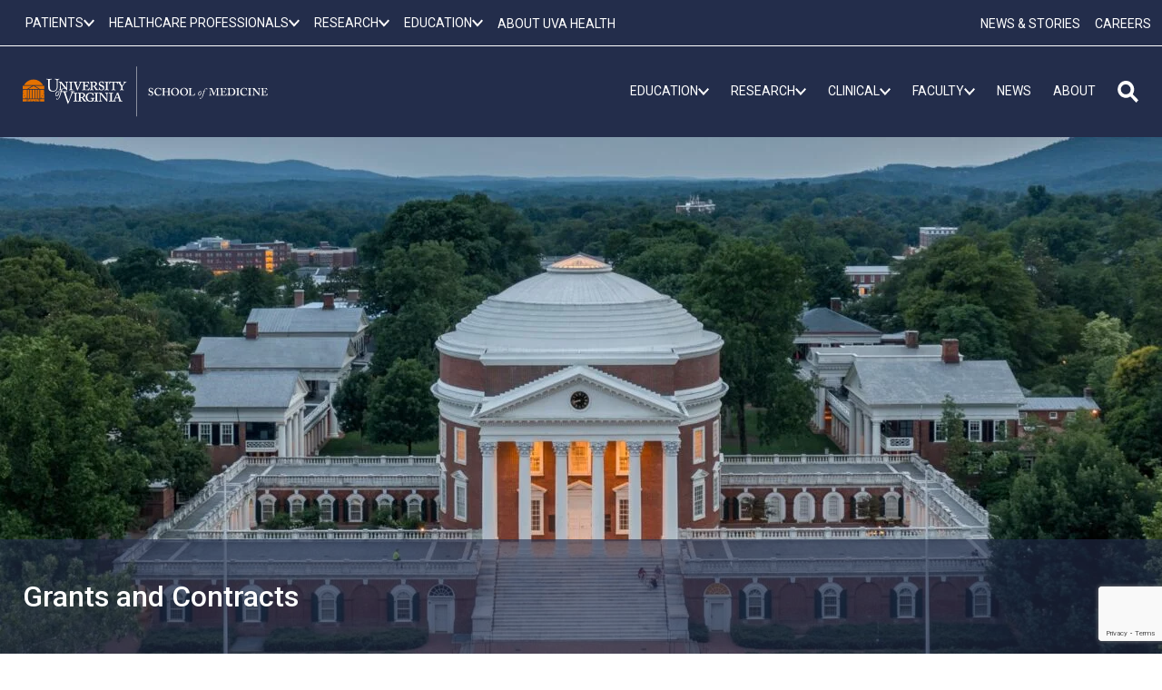

--- FILE ---
content_type: text/html; charset=UTF-8
request_url: https://med.virginia.edu/grants-and-contracts/?plugin=all-in-one-event-calendar&controller=ai1ec_exporter_controller&action=export_events&ai1ec_cat_ids=18
body_size: 72586
content:
	<!doctype html>
<html lang="en-US">

<head>
	<meta charset="UTF-8"><script type="text/javascript">(window.NREUM||(NREUM={})).init={ajax:{deny_list:["bam.nr-data.net"]},feature_flags:["soft_nav"]};(window.NREUM||(NREUM={})).loader_config={licenseKey:"91ac9cad59",applicationID:"118165818",browserID:"126546843"};;/*! For license information please see nr-loader-rum-1.308.0.min.js.LICENSE.txt */
(()=>{var e,t,r={163:(e,t,r)=>{"use strict";r.d(t,{j:()=>E});var n=r(384),i=r(1741);var a=r(2555);r(860).K7.genericEvents;const s="experimental.resources",o="register",c=e=>{if(!e||"string"!=typeof e)return!1;try{document.createDocumentFragment().querySelector(e)}catch{return!1}return!0};var d=r(2614),u=r(944),l=r(8122);const f="[data-nr-mask]",g=e=>(0,l.a)(e,(()=>{const e={feature_flags:[],experimental:{allow_registered_children:!1,resources:!1},mask_selector:"*",block_selector:"[data-nr-block]",mask_input_options:{color:!1,date:!1,"datetime-local":!1,email:!1,month:!1,number:!1,range:!1,search:!1,tel:!1,text:!1,time:!1,url:!1,week:!1,textarea:!1,select:!1,password:!0}};return{ajax:{deny_list:void 0,block_internal:!0,enabled:!0,autoStart:!0},api:{get allow_registered_children(){return e.feature_flags.includes(o)||e.experimental.allow_registered_children},set allow_registered_children(t){e.experimental.allow_registered_children=t},duplicate_registered_data:!1},browser_consent_mode:{enabled:!1},distributed_tracing:{enabled:void 0,exclude_newrelic_header:void 0,cors_use_newrelic_header:void 0,cors_use_tracecontext_headers:void 0,allowed_origins:void 0},get feature_flags(){return e.feature_flags},set feature_flags(t){e.feature_flags=t},generic_events:{enabled:!0,autoStart:!0},harvest:{interval:30},jserrors:{enabled:!0,autoStart:!0},logging:{enabled:!0,autoStart:!0},metrics:{enabled:!0,autoStart:!0},obfuscate:void 0,page_action:{enabled:!0},page_view_event:{enabled:!0,autoStart:!0},page_view_timing:{enabled:!0,autoStart:!0},performance:{capture_marks:!1,capture_measures:!1,capture_detail:!0,resources:{get enabled(){return e.feature_flags.includes(s)||e.experimental.resources},set enabled(t){e.experimental.resources=t},asset_types:[],first_party_domains:[],ignore_newrelic:!0}},privacy:{cookies_enabled:!0},proxy:{assets:void 0,beacon:void 0},session:{expiresMs:d.wk,inactiveMs:d.BB},session_replay:{autoStart:!0,enabled:!1,preload:!1,sampling_rate:10,error_sampling_rate:100,collect_fonts:!1,inline_images:!1,fix_stylesheets:!0,mask_all_inputs:!0,get mask_text_selector(){return e.mask_selector},set mask_text_selector(t){c(t)?e.mask_selector="".concat(t,",").concat(f):""===t||null===t?e.mask_selector=f:(0,u.R)(5,t)},get block_class(){return"nr-block"},get ignore_class(){return"nr-ignore"},get mask_text_class(){return"nr-mask"},get block_selector(){return e.block_selector},set block_selector(t){c(t)?e.block_selector+=",".concat(t):""!==t&&(0,u.R)(6,t)},get mask_input_options(){return e.mask_input_options},set mask_input_options(t){t&&"object"==typeof t?e.mask_input_options={...t,password:!0}:(0,u.R)(7,t)}},session_trace:{enabled:!0,autoStart:!0},soft_navigations:{enabled:!0,autoStart:!0},spa:{enabled:!0,autoStart:!0},ssl:void 0,user_actions:{enabled:!0,elementAttributes:["id","className","tagName","type"]}}})());var p=r(6154),m=r(9324);let h=0;const v={buildEnv:m.F3,distMethod:m.Xs,version:m.xv,originTime:p.WN},b={consented:!1},y={appMetadata:{},get consented(){return this.session?.state?.consent||b.consented},set consented(e){b.consented=e},customTransaction:void 0,denyList:void 0,disabled:!1,harvester:void 0,isolatedBacklog:!1,isRecording:!1,loaderType:void 0,maxBytes:3e4,obfuscator:void 0,onerror:void 0,ptid:void 0,releaseIds:{},session:void 0,timeKeeper:void 0,registeredEntities:[],jsAttributesMetadata:{bytes:0},get harvestCount(){return++h}},_=e=>{const t=(0,l.a)(e,y),r=Object.keys(v).reduce((e,t)=>(e[t]={value:v[t],writable:!1,configurable:!0,enumerable:!0},e),{});return Object.defineProperties(t,r)};var w=r(5701);const x=e=>{const t=e.startsWith("http");e+="/",r.p=t?e:"https://"+e};var R=r(7836),k=r(3241);const A={accountID:void 0,trustKey:void 0,agentID:void 0,licenseKey:void 0,applicationID:void 0,xpid:void 0},S=e=>(0,l.a)(e,A),T=new Set;function E(e,t={},r,s){let{init:o,info:c,loader_config:d,runtime:u={},exposed:l=!0}=t;if(!c){const e=(0,n.pV)();o=e.init,c=e.info,d=e.loader_config}e.init=g(o||{}),e.loader_config=S(d||{}),c.jsAttributes??={},p.bv&&(c.jsAttributes.isWorker=!0),e.info=(0,a.D)(c);const f=e.init,m=[c.beacon,c.errorBeacon];T.has(e.agentIdentifier)||(f.proxy.assets&&(x(f.proxy.assets),m.push(f.proxy.assets)),f.proxy.beacon&&m.push(f.proxy.beacon),e.beacons=[...m],function(e){const t=(0,n.pV)();Object.getOwnPropertyNames(i.W.prototype).forEach(r=>{const n=i.W.prototype[r];if("function"!=typeof n||"constructor"===n)return;let a=t[r];e[r]&&!1!==e.exposed&&"micro-agent"!==e.runtime?.loaderType&&(t[r]=(...t)=>{const n=e[r](...t);return a?a(...t):n})})}(e),(0,n.US)("activatedFeatures",w.B)),u.denyList=[...f.ajax.deny_list||[],...f.ajax.block_internal?m:[]],u.ptid=e.agentIdentifier,u.loaderType=r,e.runtime=_(u),T.has(e.agentIdentifier)||(e.ee=R.ee.get(e.agentIdentifier),e.exposed=l,(0,k.W)({agentIdentifier:e.agentIdentifier,drained:!!w.B?.[e.agentIdentifier],type:"lifecycle",name:"initialize",feature:void 0,data:e.config})),T.add(e.agentIdentifier)}},384:(e,t,r)=>{"use strict";r.d(t,{NT:()=>s,US:()=>u,Zm:()=>o,bQ:()=>d,dV:()=>c,pV:()=>l});var n=r(6154),i=r(1863),a=r(1910);const s={beacon:"bam.nr-data.net",errorBeacon:"bam.nr-data.net"};function o(){return n.gm.NREUM||(n.gm.NREUM={}),void 0===n.gm.newrelic&&(n.gm.newrelic=n.gm.NREUM),n.gm.NREUM}function c(){let e=o();return e.o||(e.o={ST:n.gm.setTimeout,SI:n.gm.setImmediate||n.gm.setInterval,CT:n.gm.clearTimeout,XHR:n.gm.XMLHttpRequest,REQ:n.gm.Request,EV:n.gm.Event,PR:n.gm.Promise,MO:n.gm.MutationObserver,FETCH:n.gm.fetch,WS:n.gm.WebSocket},(0,a.i)(...Object.values(e.o))),e}function d(e,t){let r=o();r.initializedAgents??={},t.initializedAt={ms:(0,i.t)(),date:new Date},r.initializedAgents[e]=t}function u(e,t){o()[e]=t}function l(){return function(){let e=o();const t=e.info||{};e.info={beacon:s.beacon,errorBeacon:s.errorBeacon,...t}}(),function(){let e=o();const t=e.init||{};e.init={...t}}(),c(),function(){let e=o();const t=e.loader_config||{};e.loader_config={...t}}(),o()}},782:(e,t,r)=>{"use strict";r.d(t,{T:()=>n});const n=r(860).K7.pageViewTiming},860:(e,t,r)=>{"use strict";r.d(t,{$J:()=>u,K7:()=>c,P3:()=>d,XX:()=>i,Yy:()=>o,df:()=>a,qY:()=>n,v4:()=>s});const n="events",i="jserrors",a="browser/blobs",s="rum",o="browser/logs",c={ajax:"ajax",genericEvents:"generic_events",jserrors:i,logging:"logging",metrics:"metrics",pageAction:"page_action",pageViewEvent:"page_view_event",pageViewTiming:"page_view_timing",sessionReplay:"session_replay",sessionTrace:"session_trace",softNav:"soft_navigations",spa:"spa"},d={[c.pageViewEvent]:1,[c.pageViewTiming]:2,[c.metrics]:3,[c.jserrors]:4,[c.spa]:5,[c.ajax]:6,[c.sessionTrace]:7,[c.softNav]:8,[c.sessionReplay]:9,[c.logging]:10,[c.genericEvents]:11},u={[c.pageViewEvent]:s,[c.pageViewTiming]:n,[c.ajax]:n,[c.spa]:n,[c.softNav]:n,[c.metrics]:i,[c.jserrors]:i,[c.sessionTrace]:a,[c.sessionReplay]:a,[c.logging]:o,[c.genericEvents]:"ins"}},944:(e,t,r)=>{"use strict";r.d(t,{R:()=>i});var n=r(3241);function i(e,t){"function"==typeof console.debug&&(console.debug("New Relic Warning: https://github.com/newrelic/newrelic-browser-agent/blob/main/docs/warning-codes.md#".concat(e),t),(0,n.W)({agentIdentifier:null,drained:null,type:"data",name:"warn",feature:"warn",data:{code:e,secondary:t}}))}},1687:(e,t,r)=>{"use strict";r.d(t,{Ak:()=>d,Ze:()=>f,x3:()=>u});var n=r(3241),i=r(7836),a=r(3606),s=r(860),o=r(2646);const c={};function d(e,t){const r={staged:!1,priority:s.P3[t]||0};l(e),c[e].get(t)||c[e].set(t,r)}function u(e,t){e&&c[e]&&(c[e].get(t)&&c[e].delete(t),p(e,t,!1),c[e].size&&g(e))}function l(e){if(!e)throw new Error("agentIdentifier required");c[e]||(c[e]=new Map)}function f(e="",t="feature",r=!1){if(l(e),!e||!c[e].get(t)||r)return p(e,t);c[e].get(t).staged=!0,g(e)}function g(e){const t=Array.from(c[e]);t.every(([e,t])=>t.staged)&&(t.sort((e,t)=>e[1].priority-t[1].priority),t.forEach(([t])=>{c[e].delete(t),p(e,t)}))}function p(e,t,r=!0){const s=e?i.ee.get(e):i.ee,c=a.i.handlers;if(!s.aborted&&s.backlog&&c){if((0,n.W)({agentIdentifier:e,type:"lifecycle",name:"drain",feature:t}),r){const e=s.backlog[t],r=c[t];if(r){for(let t=0;e&&t<e.length;++t)m(e[t],r);Object.entries(r).forEach(([e,t])=>{Object.values(t||{}).forEach(t=>{t[0]?.on&&t[0]?.context()instanceof o.y&&t[0].on(e,t[1])})})}}s.isolatedBacklog||delete c[t],s.backlog[t]=null,s.emit("drain-"+t,[])}}function m(e,t){var r=e[1];Object.values(t[r]||{}).forEach(t=>{var r=e[0];if(t[0]===r){var n=t[1],i=e[3],a=e[2];n.apply(i,a)}})}},1738:(e,t,r)=>{"use strict";r.d(t,{U:()=>g,Y:()=>f});var n=r(3241),i=r(9908),a=r(1863),s=r(944),o=r(5701),c=r(3969),d=r(8362),u=r(860),l=r(4261);function f(e,t,r,a){const f=a||r;!f||f[e]&&f[e]!==d.d.prototype[e]||(f[e]=function(){(0,i.p)(c.xV,["API/"+e+"/called"],void 0,u.K7.metrics,r.ee),(0,n.W)({agentIdentifier:r.agentIdentifier,drained:!!o.B?.[r.agentIdentifier],type:"data",name:"api",feature:l.Pl+e,data:{}});try{return t.apply(this,arguments)}catch(e){(0,s.R)(23,e)}})}function g(e,t,r,n,s){const o=e.info;null===r?delete o.jsAttributes[t]:o.jsAttributes[t]=r,(s||null===r)&&(0,i.p)(l.Pl+n,[(0,a.t)(),t,r],void 0,"session",e.ee)}},1741:(e,t,r)=>{"use strict";r.d(t,{W:()=>a});var n=r(944),i=r(4261);class a{#e(e,...t){if(this[e]!==a.prototype[e])return this[e](...t);(0,n.R)(35,e)}addPageAction(e,t){return this.#e(i.hG,e,t)}register(e){return this.#e(i.eY,e)}recordCustomEvent(e,t){return this.#e(i.fF,e,t)}setPageViewName(e,t){return this.#e(i.Fw,e,t)}setCustomAttribute(e,t,r){return this.#e(i.cD,e,t,r)}noticeError(e,t){return this.#e(i.o5,e,t)}setUserId(e,t=!1){return this.#e(i.Dl,e,t)}setApplicationVersion(e){return this.#e(i.nb,e)}setErrorHandler(e){return this.#e(i.bt,e)}addRelease(e,t){return this.#e(i.k6,e,t)}log(e,t){return this.#e(i.$9,e,t)}start(){return this.#e(i.d3)}finished(e){return this.#e(i.BL,e)}recordReplay(){return this.#e(i.CH)}pauseReplay(){return this.#e(i.Tb)}addToTrace(e){return this.#e(i.U2,e)}setCurrentRouteName(e){return this.#e(i.PA,e)}interaction(e){return this.#e(i.dT,e)}wrapLogger(e,t,r){return this.#e(i.Wb,e,t,r)}measure(e,t){return this.#e(i.V1,e,t)}consent(e){return this.#e(i.Pv,e)}}},1863:(e,t,r)=>{"use strict";function n(){return Math.floor(performance.now())}r.d(t,{t:()=>n})},1910:(e,t,r)=>{"use strict";r.d(t,{i:()=>a});var n=r(944);const i=new Map;function a(...e){return e.every(e=>{if(i.has(e))return i.get(e);const t="function"==typeof e?e.toString():"",r=t.includes("[native code]"),a=t.includes("nrWrapper");return r||a||(0,n.R)(64,e?.name||t),i.set(e,r),r})}},2555:(e,t,r)=>{"use strict";r.d(t,{D:()=>o,f:()=>s});var n=r(384),i=r(8122);const a={beacon:n.NT.beacon,errorBeacon:n.NT.errorBeacon,licenseKey:void 0,applicationID:void 0,sa:void 0,queueTime:void 0,applicationTime:void 0,ttGuid:void 0,user:void 0,account:void 0,product:void 0,extra:void 0,jsAttributes:{},userAttributes:void 0,atts:void 0,transactionName:void 0,tNamePlain:void 0};function s(e){try{return!!e.licenseKey&&!!e.errorBeacon&&!!e.applicationID}catch(e){return!1}}const o=e=>(0,i.a)(e,a)},2614:(e,t,r)=>{"use strict";r.d(t,{BB:()=>s,H3:()=>n,g:()=>d,iL:()=>c,tS:()=>o,uh:()=>i,wk:()=>a});const n="NRBA",i="SESSION",a=144e5,s=18e5,o={STARTED:"session-started",PAUSE:"session-pause",RESET:"session-reset",RESUME:"session-resume",UPDATE:"session-update"},c={SAME_TAB:"same-tab",CROSS_TAB:"cross-tab"},d={OFF:0,FULL:1,ERROR:2}},2646:(e,t,r)=>{"use strict";r.d(t,{y:()=>n});class n{constructor(e){this.contextId=e}}},2843:(e,t,r)=>{"use strict";r.d(t,{G:()=>a,u:()=>i});var n=r(3878);function i(e,t=!1,r,i){(0,n.DD)("visibilitychange",function(){if(t)return void("hidden"===document.visibilityState&&e());e(document.visibilityState)},r,i)}function a(e,t,r){(0,n.sp)("pagehide",e,t,r)}},3241:(e,t,r)=>{"use strict";r.d(t,{W:()=>a});var n=r(6154);const i="newrelic";function a(e={}){try{n.gm.dispatchEvent(new CustomEvent(i,{detail:e}))}catch(e){}}},3606:(e,t,r)=>{"use strict";r.d(t,{i:()=>a});var n=r(9908);a.on=s;var i=a.handlers={};function a(e,t,r,a){s(a||n.d,i,e,t,r)}function s(e,t,r,i,a){a||(a="feature"),e||(e=n.d);var s=t[a]=t[a]||{};(s[r]=s[r]||[]).push([e,i])}},3878:(e,t,r)=>{"use strict";function n(e,t){return{capture:e,passive:!1,signal:t}}function i(e,t,r=!1,i){window.addEventListener(e,t,n(r,i))}function a(e,t,r=!1,i){document.addEventListener(e,t,n(r,i))}r.d(t,{DD:()=>a,jT:()=>n,sp:()=>i})},3969:(e,t,r)=>{"use strict";r.d(t,{TZ:()=>n,XG:()=>o,rs:()=>i,xV:()=>s,z_:()=>a});const n=r(860).K7.metrics,i="sm",a="cm",s="storeSupportabilityMetrics",o="storeEventMetrics"},4234:(e,t,r)=>{"use strict";r.d(t,{W:()=>a});var n=r(7836),i=r(1687);class a{constructor(e,t){this.agentIdentifier=e,this.ee=n.ee.get(e),this.featureName=t,this.blocked=!1}deregisterDrain(){(0,i.x3)(this.agentIdentifier,this.featureName)}}},4261:(e,t,r)=>{"use strict";r.d(t,{$9:()=>d,BL:()=>o,CH:()=>g,Dl:()=>_,Fw:()=>y,PA:()=>h,Pl:()=>n,Pv:()=>k,Tb:()=>l,U2:()=>a,V1:()=>R,Wb:()=>x,bt:()=>b,cD:()=>v,d3:()=>w,dT:()=>c,eY:()=>p,fF:()=>f,hG:()=>i,k6:()=>s,nb:()=>m,o5:()=>u});const n="api-",i="addPageAction",a="addToTrace",s="addRelease",o="finished",c="interaction",d="log",u="noticeError",l="pauseReplay",f="recordCustomEvent",g="recordReplay",p="register",m="setApplicationVersion",h="setCurrentRouteName",v="setCustomAttribute",b="setErrorHandler",y="setPageViewName",_="setUserId",w="start",x="wrapLogger",R="measure",k="consent"},5289:(e,t,r)=>{"use strict";r.d(t,{GG:()=>s,Qr:()=>c,sB:()=>o});var n=r(3878),i=r(6389);function a(){return"undefined"==typeof document||"complete"===document.readyState}function s(e,t){if(a())return e();const r=(0,i.J)(e),s=setInterval(()=>{a()&&(clearInterval(s),r())},500);(0,n.sp)("load",r,t)}function o(e){if(a())return e();(0,n.DD)("DOMContentLoaded",e)}function c(e){if(a())return e();(0,n.sp)("popstate",e)}},5607:(e,t,r)=>{"use strict";r.d(t,{W:()=>n});const n=(0,r(9566).bz)()},5701:(e,t,r)=>{"use strict";r.d(t,{B:()=>a,t:()=>s});var n=r(3241);const i=new Set,a={};function s(e,t){const r=t.agentIdentifier;a[r]??={},e&&"object"==typeof e&&(i.has(r)||(t.ee.emit("rumresp",[e]),a[r]=e,i.add(r),(0,n.W)({agentIdentifier:r,loaded:!0,drained:!0,type:"lifecycle",name:"load",feature:void 0,data:e})))}},6154:(e,t,r)=>{"use strict";r.d(t,{OF:()=>c,RI:()=>i,WN:()=>u,bv:()=>a,eN:()=>l,gm:()=>s,mw:()=>o,sb:()=>d});var n=r(1863);const i="undefined"!=typeof window&&!!window.document,a="undefined"!=typeof WorkerGlobalScope&&("undefined"!=typeof self&&self instanceof WorkerGlobalScope&&self.navigator instanceof WorkerNavigator||"undefined"!=typeof globalThis&&globalThis instanceof WorkerGlobalScope&&globalThis.navigator instanceof WorkerNavigator),s=i?window:"undefined"!=typeof WorkerGlobalScope&&("undefined"!=typeof self&&self instanceof WorkerGlobalScope&&self||"undefined"!=typeof globalThis&&globalThis instanceof WorkerGlobalScope&&globalThis),o=Boolean("hidden"===s?.document?.visibilityState),c=/iPad|iPhone|iPod/.test(s.navigator?.userAgent),d=c&&"undefined"==typeof SharedWorker,u=((()=>{const e=s.navigator?.userAgent?.match(/Firefox[/\s](\d+\.\d+)/);Array.isArray(e)&&e.length>=2&&e[1]})(),Date.now()-(0,n.t)()),l=()=>"undefined"!=typeof PerformanceNavigationTiming&&s?.performance?.getEntriesByType("navigation")?.[0]?.responseStart},6389:(e,t,r)=>{"use strict";function n(e,t=500,r={}){const n=r?.leading||!1;let i;return(...r)=>{n&&void 0===i&&(e.apply(this,r),i=setTimeout(()=>{i=clearTimeout(i)},t)),n||(clearTimeout(i),i=setTimeout(()=>{e.apply(this,r)},t))}}function i(e){let t=!1;return(...r)=>{t||(t=!0,e.apply(this,r))}}r.d(t,{J:()=>i,s:()=>n})},6630:(e,t,r)=>{"use strict";r.d(t,{T:()=>n});const n=r(860).K7.pageViewEvent},7699:(e,t,r)=>{"use strict";r.d(t,{It:()=>a,KC:()=>o,No:()=>i,qh:()=>s});var n=r(860);const i=16e3,a=1e6,s="SESSION_ERROR",o={[n.K7.logging]:!0,[n.K7.genericEvents]:!1,[n.K7.jserrors]:!1,[n.K7.ajax]:!1}},7836:(e,t,r)=>{"use strict";r.d(t,{P:()=>o,ee:()=>c});var n=r(384),i=r(8990),a=r(2646),s=r(5607);const o="nr@context:".concat(s.W),c=function e(t,r){var n={},s={},u={},l=!1;try{l=16===r.length&&d.initializedAgents?.[r]?.runtime.isolatedBacklog}catch(e){}var f={on:p,addEventListener:p,removeEventListener:function(e,t){var r=n[e];if(!r)return;for(var i=0;i<r.length;i++)r[i]===t&&r.splice(i,1)},emit:function(e,r,n,i,a){!1!==a&&(a=!0);if(c.aborted&&!i)return;t&&a&&t.emit(e,r,n);var o=g(n);m(e).forEach(e=>{e.apply(o,r)});var d=v()[s[e]];d&&d.push([f,e,r,o]);return o},get:h,listeners:m,context:g,buffer:function(e,t){const r=v();if(t=t||"feature",f.aborted)return;Object.entries(e||{}).forEach(([e,n])=>{s[n]=t,t in r||(r[t]=[])})},abort:function(){f._aborted=!0,Object.keys(f.backlog).forEach(e=>{delete f.backlog[e]})},isBuffering:function(e){return!!v()[s[e]]},debugId:r,backlog:l?{}:t&&"object"==typeof t.backlog?t.backlog:{},isolatedBacklog:l};return Object.defineProperty(f,"aborted",{get:()=>{let e=f._aborted||!1;return e||(t&&(e=t.aborted),e)}}),f;function g(e){return e&&e instanceof a.y?e:e?(0,i.I)(e,o,()=>new a.y(o)):new a.y(o)}function p(e,t){n[e]=m(e).concat(t)}function m(e){return n[e]||[]}function h(t){return u[t]=u[t]||e(f,t)}function v(){return f.backlog}}(void 0,"globalEE"),d=(0,n.Zm)();d.ee||(d.ee=c)},8122:(e,t,r)=>{"use strict";r.d(t,{a:()=>i});var n=r(944);function i(e,t){try{if(!e||"object"!=typeof e)return(0,n.R)(3);if(!t||"object"!=typeof t)return(0,n.R)(4);const r=Object.create(Object.getPrototypeOf(t),Object.getOwnPropertyDescriptors(t)),a=0===Object.keys(r).length?e:r;for(let s in a)if(void 0!==e[s])try{if(null===e[s]){r[s]=null;continue}Array.isArray(e[s])&&Array.isArray(t[s])?r[s]=Array.from(new Set([...e[s],...t[s]])):"object"==typeof e[s]&&"object"==typeof t[s]?r[s]=i(e[s],t[s]):r[s]=e[s]}catch(e){r[s]||(0,n.R)(1,e)}return r}catch(e){(0,n.R)(2,e)}}},8362:(e,t,r)=>{"use strict";r.d(t,{d:()=>a});var n=r(9566),i=r(1741);class a extends i.W{agentIdentifier=(0,n.LA)(16)}},8374:(e,t,r)=>{r.nc=(()=>{try{return document?.currentScript?.nonce}catch(e){}return""})()},8990:(e,t,r)=>{"use strict";r.d(t,{I:()=>i});var n=Object.prototype.hasOwnProperty;function i(e,t,r){if(n.call(e,t))return e[t];var i=r();if(Object.defineProperty&&Object.keys)try{return Object.defineProperty(e,t,{value:i,writable:!0,enumerable:!1}),i}catch(e){}return e[t]=i,i}},9324:(e,t,r)=>{"use strict";r.d(t,{F3:()=>i,Xs:()=>a,xv:()=>n});const n="1.308.0",i="PROD",a="CDN"},9566:(e,t,r)=>{"use strict";r.d(t,{LA:()=>o,bz:()=>s});var n=r(6154);const i="xxxxxxxx-xxxx-4xxx-yxxx-xxxxxxxxxxxx";function a(e,t){return e?15&e[t]:16*Math.random()|0}function s(){const e=n.gm?.crypto||n.gm?.msCrypto;let t,r=0;return e&&e.getRandomValues&&(t=e.getRandomValues(new Uint8Array(30))),i.split("").map(e=>"x"===e?a(t,r++).toString(16):"y"===e?(3&a()|8).toString(16):e).join("")}function o(e){const t=n.gm?.crypto||n.gm?.msCrypto;let r,i=0;t&&t.getRandomValues&&(r=t.getRandomValues(new Uint8Array(e)));const s=[];for(var o=0;o<e;o++)s.push(a(r,i++).toString(16));return s.join("")}},9908:(e,t,r)=>{"use strict";r.d(t,{d:()=>n,p:()=>i});var n=r(7836).ee.get("handle");function i(e,t,r,i,a){a?(a.buffer([e],i),a.emit(e,t,r)):(n.buffer([e],i),n.emit(e,t,r))}}},n={};function i(e){var t=n[e];if(void 0!==t)return t.exports;var a=n[e]={exports:{}};return r[e](a,a.exports,i),a.exports}i.m=r,i.d=(e,t)=>{for(var r in t)i.o(t,r)&&!i.o(e,r)&&Object.defineProperty(e,r,{enumerable:!0,get:t[r]})},i.f={},i.e=e=>Promise.all(Object.keys(i.f).reduce((t,r)=>(i.f[r](e,t),t),[])),i.u=e=>"nr-rum-1.308.0.min.js",i.o=(e,t)=>Object.prototype.hasOwnProperty.call(e,t),e={},t="NRBA-1.308.0.PROD:",i.l=(r,n,a,s)=>{if(e[r])e[r].push(n);else{var o,c;if(void 0!==a)for(var d=document.getElementsByTagName("script"),u=0;u<d.length;u++){var l=d[u];if(l.getAttribute("src")==r||l.getAttribute("data-webpack")==t+a){o=l;break}}if(!o){c=!0;var f={296:"sha512-+MIMDsOcckGXa1EdWHqFNv7P+JUkd5kQwCBr3KE6uCvnsBNUrdSt4a/3/L4j4TxtnaMNjHpza2/erNQbpacJQA=="};(o=document.createElement("script")).charset="utf-8",i.nc&&o.setAttribute("nonce",i.nc),o.setAttribute("data-webpack",t+a),o.src=r,0!==o.src.indexOf(window.location.origin+"/")&&(o.crossOrigin="anonymous"),f[s]&&(o.integrity=f[s])}e[r]=[n];var g=(t,n)=>{o.onerror=o.onload=null,clearTimeout(p);var i=e[r];if(delete e[r],o.parentNode&&o.parentNode.removeChild(o),i&&i.forEach(e=>e(n)),t)return t(n)},p=setTimeout(g.bind(null,void 0,{type:"timeout",target:o}),12e4);o.onerror=g.bind(null,o.onerror),o.onload=g.bind(null,o.onload),c&&document.head.appendChild(o)}},i.r=e=>{"undefined"!=typeof Symbol&&Symbol.toStringTag&&Object.defineProperty(e,Symbol.toStringTag,{value:"Module"}),Object.defineProperty(e,"__esModule",{value:!0})},i.p="https://js-agent.newrelic.com/",(()=>{var e={374:0,840:0};i.f.j=(t,r)=>{var n=i.o(e,t)?e[t]:void 0;if(0!==n)if(n)r.push(n[2]);else{var a=new Promise((r,i)=>n=e[t]=[r,i]);r.push(n[2]=a);var s=i.p+i.u(t),o=new Error;i.l(s,r=>{if(i.o(e,t)&&(0!==(n=e[t])&&(e[t]=void 0),n)){var a=r&&("load"===r.type?"missing":r.type),s=r&&r.target&&r.target.src;o.message="Loading chunk "+t+" failed: ("+a+": "+s+")",o.name="ChunkLoadError",o.type=a,o.request=s,n[1](o)}},"chunk-"+t,t)}};var t=(t,r)=>{var n,a,[s,o,c]=r,d=0;if(s.some(t=>0!==e[t])){for(n in o)i.o(o,n)&&(i.m[n]=o[n]);if(c)c(i)}for(t&&t(r);d<s.length;d++)a=s[d],i.o(e,a)&&e[a]&&e[a][0](),e[a]=0},r=self["webpackChunk:NRBA-1.308.0.PROD"]=self["webpackChunk:NRBA-1.308.0.PROD"]||[];r.forEach(t.bind(null,0)),r.push=t.bind(null,r.push.bind(r))})(),(()=>{"use strict";i(8374);var e=i(8362),t=i(860);const r=Object.values(t.K7);var n=i(163);var a=i(9908),s=i(1863),o=i(4261),c=i(1738);var d=i(1687),u=i(4234),l=i(5289),f=i(6154),g=i(944),p=i(384);const m=e=>f.RI&&!0===e?.privacy.cookies_enabled;function h(e){return!!(0,p.dV)().o.MO&&m(e)&&!0===e?.session_trace.enabled}var v=i(6389),b=i(7699);class y extends u.W{constructor(e,t){super(e.agentIdentifier,t),this.agentRef=e,this.abortHandler=void 0,this.featAggregate=void 0,this.loadedSuccessfully=void 0,this.onAggregateImported=new Promise(e=>{this.loadedSuccessfully=e}),this.deferred=Promise.resolve(),!1===e.init[this.featureName].autoStart?this.deferred=new Promise((t,r)=>{this.ee.on("manual-start-all",(0,v.J)(()=>{(0,d.Ak)(e.agentIdentifier,this.featureName),t()}))}):(0,d.Ak)(e.agentIdentifier,t)}importAggregator(e,t,r={}){if(this.featAggregate)return;const n=async()=>{let n;await this.deferred;try{if(m(e.init)){const{setupAgentSession:t}=await i.e(296).then(i.bind(i,3305));n=t(e)}}catch(e){(0,g.R)(20,e),this.ee.emit("internal-error",[e]),(0,a.p)(b.qh,[e],void 0,this.featureName,this.ee)}try{if(!this.#t(this.featureName,n,e.init))return(0,d.Ze)(this.agentIdentifier,this.featureName),void this.loadedSuccessfully(!1);const{Aggregate:i}=await t();this.featAggregate=new i(e,r),e.runtime.harvester.initializedAggregates.push(this.featAggregate),this.loadedSuccessfully(!0)}catch(e){(0,g.R)(34,e),this.abortHandler?.(),(0,d.Ze)(this.agentIdentifier,this.featureName,!0),this.loadedSuccessfully(!1),this.ee&&this.ee.abort()}};f.RI?(0,l.GG)(()=>n(),!0):n()}#t(e,r,n){if(this.blocked)return!1;switch(e){case t.K7.sessionReplay:return h(n)&&!!r;case t.K7.sessionTrace:return!!r;default:return!0}}}var _=i(6630),w=i(2614),x=i(3241);class R extends y{static featureName=_.T;constructor(e){var t;super(e,_.T),this.setupInspectionEvents(e.agentIdentifier),t=e,(0,c.Y)(o.Fw,function(e,r){"string"==typeof e&&("/"!==e.charAt(0)&&(e="/"+e),t.runtime.customTransaction=(r||"http://custom.transaction")+e,(0,a.p)(o.Pl+o.Fw,[(0,s.t)()],void 0,void 0,t.ee))},t),this.importAggregator(e,()=>i.e(296).then(i.bind(i,3943)))}setupInspectionEvents(e){const t=(t,r)=>{t&&(0,x.W)({agentIdentifier:e,timeStamp:t.timeStamp,loaded:"complete"===t.target.readyState,type:"window",name:r,data:t.target.location+""})};(0,l.sB)(e=>{t(e,"DOMContentLoaded")}),(0,l.GG)(e=>{t(e,"load")}),(0,l.Qr)(e=>{t(e,"navigate")}),this.ee.on(w.tS.UPDATE,(t,r)=>{(0,x.W)({agentIdentifier:e,type:"lifecycle",name:"session",data:r})})}}class k extends e.d{constructor(e){var t;(super(),f.gm)?(this.features={},(0,p.bQ)(this.agentIdentifier,this),this.desiredFeatures=new Set(e.features||[]),this.desiredFeatures.add(R),(0,n.j)(this,e,e.loaderType||"agent"),t=this,(0,c.Y)(o.cD,function(e,r,n=!1){if("string"==typeof e){if(["string","number","boolean"].includes(typeof r)||null===r)return(0,c.U)(t,e,r,o.cD,n);(0,g.R)(40,typeof r)}else(0,g.R)(39,typeof e)},t),function(e){(0,c.Y)(o.Dl,function(t,r=!1){if("string"!=typeof t&&null!==t)return void(0,g.R)(41,typeof t);const n=e.info.jsAttributes["enduser.id"];r&&null!=n&&n!==t?(0,a.p)(o.Pl+"setUserIdAndResetSession",[t],void 0,"session",e.ee):(0,c.U)(e,"enduser.id",t,o.Dl,!0)},e)}(this),function(e){(0,c.Y)(o.nb,function(t){if("string"==typeof t||null===t)return(0,c.U)(e,"application.version",t,o.nb,!1);(0,g.R)(42,typeof t)},e)}(this),function(e){(0,c.Y)(o.d3,function(){e.ee.emit("manual-start-all")},e)}(this),function(e){(0,c.Y)(o.Pv,function(t=!0){if("boolean"==typeof t){if((0,a.p)(o.Pl+o.Pv,[t],void 0,"session",e.ee),e.runtime.consented=t,t){const t=e.features.page_view_event;t.onAggregateImported.then(e=>{const r=t.featAggregate;e&&!r.sentRum&&r.sendRum()})}}else(0,g.R)(65,typeof t)},e)}(this),this.run()):(0,g.R)(21)}get config(){return{info:this.info,init:this.init,loader_config:this.loader_config,runtime:this.runtime}}get api(){return this}run(){try{const e=function(e){const t={};return r.forEach(r=>{t[r]=!!e[r]?.enabled}),t}(this.init),n=[...this.desiredFeatures];n.sort((e,r)=>t.P3[e.featureName]-t.P3[r.featureName]),n.forEach(r=>{if(!e[r.featureName]&&r.featureName!==t.K7.pageViewEvent)return;if(r.featureName===t.K7.spa)return void(0,g.R)(67);const n=function(e){switch(e){case t.K7.ajax:return[t.K7.jserrors];case t.K7.sessionTrace:return[t.K7.ajax,t.K7.pageViewEvent];case t.K7.sessionReplay:return[t.K7.sessionTrace];case t.K7.pageViewTiming:return[t.K7.pageViewEvent];default:return[]}}(r.featureName).filter(e=>!(e in this.features));n.length>0&&(0,g.R)(36,{targetFeature:r.featureName,missingDependencies:n}),this.features[r.featureName]=new r(this)})}catch(e){(0,g.R)(22,e);for(const e in this.features)this.features[e].abortHandler?.();const t=(0,p.Zm)();delete t.initializedAgents[this.agentIdentifier]?.features,delete this.sharedAggregator;return t.ee.get(this.agentIdentifier).abort(),!1}}}var A=i(2843),S=i(782);class T extends y{static featureName=S.T;constructor(e){super(e,S.T),f.RI&&((0,A.u)(()=>(0,a.p)("docHidden",[(0,s.t)()],void 0,S.T,this.ee),!0),(0,A.G)(()=>(0,a.p)("winPagehide",[(0,s.t)()],void 0,S.T,this.ee)),this.importAggregator(e,()=>i.e(296).then(i.bind(i,2117))))}}var E=i(3969);class I extends y{static featureName=E.TZ;constructor(e){super(e,E.TZ),f.RI&&document.addEventListener("securitypolicyviolation",e=>{(0,a.p)(E.xV,["Generic/CSPViolation/Detected"],void 0,this.featureName,this.ee)}),this.importAggregator(e,()=>i.e(296).then(i.bind(i,9623)))}}new k({features:[R,T,I],loaderType:"lite"})})()})();</script>
	<title>Grants and Contracts - University of Virginia School of Medicine</title>
	<meta name="viewport" content="width=device-width, initial-scale=1" />
	<link rel="shortcut icon" href="https://med.virginia.edu/grants-and-contracts/wp-content/themes/uvasom_twentynineteen/images/favicon.ico">
	<link rel="apple-touch-icon" href="https://med.virginia.edu/grants-and-contracts/wp-content/themes/uvasom_twentynineteen/images/apple-touch-icon-144x144.png">
	<!-- Google Tag Manager -->
	<script>
		(function(w, d, s, l, i) {
			w[l] = w[l] || [];
			w[l].push({
				'gtm.start': new Date().getTime(),
				event: 'gtm.js'
			});
			var f = d.getElementsByTagName(s)[0],
				j = d.createElement(s),
				dl = l != 'dataLayer' ? '&l=' + l : '';
			j.async = true;
			j.src =
				'https://www.googletagmanager.com/gtm.js?id=' + i + dl;
			f.parentNode.insertBefore(j, f);
		})(window, document, 'script', 'dataLayer', 'GTM-N89DSWL');
	</script>
	<!-- End Google Tag Manager -->
	<meta name='robots' content='index, follow, max-image-preview:large, max-snippet:-1, max-video-preview:-1' />

	<!-- This site is optimized with the Yoast SEO plugin v26.1.1 - https://yoast.com/wordpress/plugins/seo/ -->
	<meta name="description" content="The School of Medicine’s Office of Grants and Contracts provides assistance to faculty and research administrators to obtain and manage sponsored awards." />
	<link rel="canonical" href="https://med.virginia.edu/grants-and-contracts/" />
	<meta property="og:locale" content="en_US" />
	<meta property="og:type" content="website" />
	<meta property="og:title" content="Grants and Contracts - University of Virginia School of Medicine" />
	<meta property="og:description" content="The School of Medicine’s Office of Grants and Contracts provides assistance to faculty and research administrators to obtain and manage sponsored awards." />
	<meta property="og:url" content="https://med.virginia.edu/grants-and-contracts/" />
	<meta property="og:site_name" content="Grants and Contracts" />
	<meta property="article:modified_time" content="2025-12-22T18:02:52+00:00" />
	<meta property="og:image" content="https://med.virginia.edu/grants-and-contracts/wp-content/uploads/sites/278/2022/10/Lawn_Summer_Aerial_SS_02-scaled.jpg" />
	<meta property="og:image:width" content="2560" />
	<meta property="og:image:height" content="743" />
	<meta property="og:image:type" content="image/jpeg" />
	<meta name="twitter:card" content="summary_large_image" />
	<script type="application/ld+json" class="yoast-schema-graph">{"@context":"https://schema.org","@graph":[{"@type":"WebPage","@id":"https://med.virginia.edu/grants-and-contracts/","url":"https://med.virginia.edu/grants-and-contracts/","name":"Grants and Contracts - University of Virginia School of Medicine","isPartOf":{"@id":"https://med.virginia.edu/grants-and-contracts/#website"},"primaryImageOfPage":{"@id":"https://med.virginia.edu/grants-and-contracts/#primaryimage"},"image":{"@id":"https://med.virginia.edu/grants-and-contracts/#primaryimage"},"thumbnailUrl":"https://med.virginia.edu/grants-and-contracts/wp-content/uploads/sites/278/2022/10/Lawn_Summer_Aerial_SS_02-scaled.jpg","datePublished":"2015-07-04T22:41:07+00:00","dateModified":"2025-12-22T18:02:52+00:00","description":"The School of Medicine’s Office of Grants and Contracts provides assistance to faculty and research administrators to obtain and manage sponsored awards.","breadcrumb":{"@id":"https://med.virginia.edu/grants-and-contracts/#breadcrumb"},"inLanguage":"en-US","potentialAction":[{"@type":"ReadAction","target":["https://med.virginia.edu/grants-and-contracts/"]}]},{"@type":"ImageObject","inLanguage":"en-US","@id":"https://med.virginia.edu/grants-and-contracts/#primaryimage","url":"https://med.virginia.edu/grants-and-contracts/wp-content/uploads/sites/278/2022/10/Lawn_Summer_Aerial_SS_02-scaled.jpg","contentUrl":"https://med.virginia.edu/grants-and-contracts/wp-content/uploads/sites/278/2022/10/Lawn_Summer_Aerial_SS_02-scaled.jpg","width":2560,"height":743},{"@type":"BreadcrumbList","@id":"https://med.virginia.edu/grants-and-contracts/#breadcrumb","itemListElement":[{"@type":"ListItem","position":1,"name":"Home"}]},{"@type":"WebSite","@id":"https://med.virginia.edu/grants-and-contracts/#website","url":"https://med.virginia.edu/grants-and-contracts/","name":"Grants and Contracts","description":"University of Virginia School of Medicine","potentialAction":[{"@type":"SearchAction","target":{"@type":"EntryPoint","urlTemplate":"https://med.virginia.edu/grants-and-contracts/?s={search_term_string}"},"query-input":{"@type":"PropertyValueSpecification","valueRequired":true,"valueName":"search_term_string"}}],"inLanguage":"en-US"}]}</script>
	<!-- / Yoast SEO plugin. -->


<link rel='dns-prefetch' href='//med.virginia.edu' />
<link rel='dns-prefetch' href='//www.google.com' />
<link rel="alternate" type="application/rss+xml" title=" Grants and Contracts &raquo; Feed" href="https://med.virginia.edu/grants-and-contracts/feed/" />
<link rel="alternate" type="application/rss+xml" title=" Grants and Contracts &raquo; Comments Feed" href="https://med.virginia.edu/grants-and-contracts/comments/feed/" />
<link rel="alternate" type="application/rss+xml" title=" Grants and Contracts &raquo;  Comments Feed" href="https://med.virginia.edu/grants-and-contracts/home/feed/" />
<link rel='stylesheet' id='wp-block-library-css' href='https://med.virginia.edu/grants-and-contracts/wp-includes/css/dist/block-library/style.min.css?ver=6.8.3' type='text/css' media='all' />
<style id='classic-theme-styles-inline-css' type='text/css'>
/*! This file is auto-generated */
.wp-block-button__link{color:#fff;background-color:#32373c;border-radius:9999px;box-shadow:none;text-decoration:none;padding:calc(.667em + 2px) calc(1.333em + 2px);font-size:1.125em}.wp-block-file__button{background:#32373c;color:#fff;text-decoration:none}
</style>
<style id='global-styles-inline-css' type='text/css'>
:root{--wp--preset--aspect-ratio--square: 1;--wp--preset--aspect-ratio--4-3: 4/3;--wp--preset--aspect-ratio--3-4: 3/4;--wp--preset--aspect-ratio--3-2: 3/2;--wp--preset--aspect-ratio--2-3: 2/3;--wp--preset--aspect-ratio--16-9: 16/9;--wp--preset--aspect-ratio--9-16: 9/16;--wp--preset--color--black: #000000;--wp--preset--color--cyan-bluish-gray: #abb8c3;--wp--preset--color--white: #ffffff;--wp--preset--color--pale-pink: #f78da7;--wp--preset--color--vivid-red: #cf2e2e;--wp--preset--color--luminous-vivid-orange: #ff6900;--wp--preset--color--luminous-vivid-amber: #fcb900;--wp--preset--color--light-green-cyan: #7bdcb5;--wp--preset--color--vivid-green-cyan: #00d084;--wp--preset--color--pale-cyan-blue: #8ed1fc;--wp--preset--color--vivid-cyan-blue: #0693e3;--wp--preset--color--vivid-purple: #9b51e0;--wp--preset--gradient--vivid-cyan-blue-to-vivid-purple: linear-gradient(135deg,rgba(6,147,227,1) 0%,rgb(155,81,224) 100%);--wp--preset--gradient--light-green-cyan-to-vivid-green-cyan: linear-gradient(135deg,rgb(122,220,180) 0%,rgb(0,208,130) 100%);--wp--preset--gradient--luminous-vivid-amber-to-luminous-vivid-orange: linear-gradient(135deg,rgba(252,185,0,1) 0%,rgba(255,105,0,1) 100%);--wp--preset--gradient--luminous-vivid-orange-to-vivid-red: linear-gradient(135deg,rgba(255,105,0,1) 0%,rgb(207,46,46) 100%);--wp--preset--gradient--very-light-gray-to-cyan-bluish-gray: linear-gradient(135deg,rgb(238,238,238) 0%,rgb(169,184,195) 100%);--wp--preset--gradient--cool-to-warm-spectrum: linear-gradient(135deg,rgb(74,234,220) 0%,rgb(151,120,209) 20%,rgb(207,42,186) 40%,rgb(238,44,130) 60%,rgb(251,105,98) 80%,rgb(254,248,76) 100%);--wp--preset--gradient--blush-light-purple: linear-gradient(135deg,rgb(255,206,236) 0%,rgb(152,150,240) 100%);--wp--preset--gradient--blush-bordeaux: linear-gradient(135deg,rgb(254,205,165) 0%,rgb(254,45,45) 50%,rgb(107,0,62) 100%);--wp--preset--gradient--luminous-dusk: linear-gradient(135deg,rgb(255,203,112) 0%,rgb(199,81,192) 50%,rgb(65,88,208) 100%);--wp--preset--gradient--pale-ocean: linear-gradient(135deg,rgb(255,245,203) 0%,rgb(182,227,212) 50%,rgb(51,167,181) 100%);--wp--preset--gradient--electric-grass: linear-gradient(135deg,rgb(202,248,128) 0%,rgb(113,206,126) 100%);--wp--preset--gradient--midnight: linear-gradient(135deg,rgb(2,3,129) 0%,rgb(40,116,252) 100%);--wp--preset--font-size--small: 13px;--wp--preset--font-size--medium: 20px;--wp--preset--font-size--large: 36px;--wp--preset--font-size--x-large: 42px;--wp--preset--spacing--20: 0.44rem;--wp--preset--spacing--30: 0.67rem;--wp--preset--spacing--40: 1rem;--wp--preset--spacing--50: 1.5rem;--wp--preset--spacing--60: 2.25rem;--wp--preset--spacing--70: 3.38rem;--wp--preset--spacing--80: 5.06rem;--wp--preset--shadow--natural: 6px 6px 9px rgba(0, 0, 0, 0.2);--wp--preset--shadow--deep: 12px 12px 50px rgba(0, 0, 0, 0.4);--wp--preset--shadow--sharp: 6px 6px 0px rgba(0, 0, 0, 0.2);--wp--preset--shadow--outlined: 6px 6px 0px -3px rgba(255, 255, 255, 1), 6px 6px rgba(0, 0, 0, 1);--wp--preset--shadow--crisp: 6px 6px 0px rgba(0, 0, 0, 1);}:where(.is-layout-flex){gap: 0.5em;}:where(.is-layout-grid){gap: 0.5em;}body .is-layout-flex{display: flex;}.is-layout-flex{flex-wrap: wrap;align-items: center;}.is-layout-flex > :is(*, div){margin: 0;}body .is-layout-grid{display: grid;}.is-layout-grid > :is(*, div){margin: 0;}:where(.wp-block-columns.is-layout-flex){gap: 2em;}:where(.wp-block-columns.is-layout-grid){gap: 2em;}:where(.wp-block-post-template.is-layout-flex){gap: 1.25em;}:where(.wp-block-post-template.is-layout-grid){gap: 1.25em;}.has-black-color{color: var(--wp--preset--color--black) !important;}.has-cyan-bluish-gray-color{color: var(--wp--preset--color--cyan-bluish-gray) !important;}.has-white-color{color: var(--wp--preset--color--white) !important;}.has-pale-pink-color{color: var(--wp--preset--color--pale-pink) !important;}.has-vivid-red-color{color: var(--wp--preset--color--vivid-red) !important;}.has-luminous-vivid-orange-color{color: var(--wp--preset--color--luminous-vivid-orange) !important;}.has-luminous-vivid-amber-color{color: var(--wp--preset--color--luminous-vivid-amber) !important;}.has-light-green-cyan-color{color: var(--wp--preset--color--light-green-cyan) !important;}.has-vivid-green-cyan-color{color: var(--wp--preset--color--vivid-green-cyan) !important;}.has-pale-cyan-blue-color{color: var(--wp--preset--color--pale-cyan-blue) !important;}.has-vivid-cyan-blue-color{color: var(--wp--preset--color--vivid-cyan-blue) !important;}.has-vivid-purple-color{color: var(--wp--preset--color--vivid-purple) !important;}.has-black-background-color{background-color: var(--wp--preset--color--black) !important;}.has-cyan-bluish-gray-background-color{background-color: var(--wp--preset--color--cyan-bluish-gray) !important;}.has-white-background-color{background-color: var(--wp--preset--color--white) !important;}.has-pale-pink-background-color{background-color: var(--wp--preset--color--pale-pink) !important;}.has-vivid-red-background-color{background-color: var(--wp--preset--color--vivid-red) !important;}.has-luminous-vivid-orange-background-color{background-color: var(--wp--preset--color--luminous-vivid-orange) !important;}.has-luminous-vivid-amber-background-color{background-color: var(--wp--preset--color--luminous-vivid-amber) !important;}.has-light-green-cyan-background-color{background-color: var(--wp--preset--color--light-green-cyan) !important;}.has-vivid-green-cyan-background-color{background-color: var(--wp--preset--color--vivid-green-cyan) !important;}.has-pale-cyan-blue-background-color{background-color: var(--wp--preset--color--pale-cyan-blue) !important;}.has-vivid-cyan-blue-background-color{background-color: var(--wp--preset--color--vivid-cyan-blue) !important;}.has-vivid-purple-background-color{background-color: var(--wp--preset--color--vivid-purple) !important;}.has-black-border-color{border-color: var(--wp--preset--color--black) !important;}.has-cyan-bluish-gray-border-color{border-color: var(--wp--preset--color--cyan-bluish-gray) !important;}.has-white-border-color{border-color: var(--wp--preset--color--white) !important;}.has-pale-pink-border-color{border-color: var(--wp--preset--color--pale-pink) !important;}.has-vivid-red-border-color{border-color: var(--wp--preset--color--vivid-red) !important;}.has-luminous-vivid-orange-border-color{border-color: var(--wp--preset--color--luminous-vivid-orange) !important;}.has-luminous-vivid-amber-border-color{border-color: var(--wp--preset--color--luminous-vivid-amber) !important;}.has-light-green-cyan-border-color{border-color: var(--wp--preset--color--light-green-cyan) !important;}.has-vivid-green-cyan-border-color{border-color: var(--wp--preset--color--vivid-green-cyan) !important;}.has-pale-cyan-blue-border-color{border-color: var(--wp--preset--color--pale-cyan-blue) !important;}.has-vivid-cyan-blue-border-color{border-color: var(--wp--preset--color--vivid-cyan-blue) !important;}.has-vivid-purple-border-color{border-color: var(--wp--preset--color--vivid-purple) !important;}.has-vivid-cyan-blue-to-vivid-purple-gradient-background{background: var(--wp--preset--gradient--vivid-cyan-blue-to-vivid-purple) !important;}.has-light-green-cyan-to-vivid-green-cyan-gradient-background{background: var(--wp--preset--gradient--light-green-cyan-to-vivid-green-cyan) !important;}.has-luminous-vivid-amber-to-luminous-vivid-orange-gradient-background{background: var(--wp--preset--gradient--luminous-vivid-amber-to-luminous-vivid-orange) !important;}.has-luminous-vivid-orange-to-vivid-red-gradient-background{background: var(--wp--preset--gradient--luminous-vivid-orange-to-vivid-red) !important;}.has-very-light-gray-to-cyan-bluish-gray-gradient-background{background: var(--wp--preset--gradient--very-light-gray-to-cyan-bluish-gray) !important;}.has-cool-to-warm-spectrum-gradient-background{background: var(--wp--preset--gradient--cool-to-warm-spectrum) !important;}.has-blush-light-purple-gradient-background{background: var(--wp--preset--gradient--blush-light-purple) !important;}.has-blush-bordeaux-gradient-background{background: var(--wp--preset--gradient--blush-bordeaux) !important;}.has-luminous-dusk-gradient-background{background: var(--wp--preset--gradient--luminous-dusk) !important;}.has-pale-ocean-gradient-background{background: var(--wp--preset--gradient--pale-ocean) !important;}.has-electric-grass-gradient-background{background: var(--wp--preset--gradient--electric-grass) !important;}.has-midnight-gradient-background{background: var(--wp--preset--gradient--midnight) !important;}.has-small-font-size{font-size: var(--wp--preset--font-size--small) !important;}.has-medium-font-size{font-size: var(--wp--preset--font-size--medium) !important;}.has-large-font-size{font-size: var(--wp--preset--font-size--large) !important;}.has-x-large-font-size{font-size: var(--wp--preset--font-size--x-large) !important;}
:where(.wp-block-post-template.is-layout-flex){gap: 1.25em;}:where(.wp-block-post-template.is-layout-grid){gap: 1.25em;}
:where(.wp-block-columns.is-layout-flex){gap: 2em;}:where(.wp-block-columns.is-layout-grid){gap: 2em;}
:root :where(.wp-block-pullquote){font-size: 1.5em;line-height: 1.6;}
</style>
<link rel='stylesheet' id='cpsh-shortcodes-css' href='https://med.virginia.edu/grants-and-contracts/wp-content/plugins/column-shortcodes//assets/css/shortcodes.css?ver=1.0.1' type='text/css' media='all' />
<link rel='stylesheet' id='taxopress-frontend-css-css' href='https://med.virginia.edu/grants-and-contracts/wp-content/plugins/simple-tags/assets/frontend/css/frontend.css?ver=3.38.0' type='text/css' media='all' />
<link rel='stylesheet' id='tablepress-default-css' href='https://med.virginia.edu/grants-and-contracts/wp-content/plugins/tablepress/css/build/default.css?ver=3.2.3' type='text/css' media='all' />
<link rel='stylesheet' id='jquery-ui-standard-css-css' href='https://med.virginia.edu/grants-and-contracts/wp-content/plugins/squelch-tabs-and-accordions-shortcodes/css/jquery-ui/jquery-ui-1.13.2/pepper-grinder/jquery-ui.min.css?ver=0.4.9' type='text/css' media='' />
<link rel='stylesheet' id='squelch_taas-css' href='https://med.virginia.edu/grants-and-contracts/wp-content/plugins/squelch-tabs-and-accordions-shortcodes/css/squelch-tabs-and-accordions.css?ver=0.4.9' type='text/css' media='all' />
<link rel='stylesheet' id='uvasom-style-css' href='https://med.virginia.edu/grants-and-contracts/wp-content/themes/uvasom_twentynineteen/css/style.css?ver=1769785549' type='text/css' media='all' />
<script type="text/javascript" id="wpgmza_data-js-extra">
/* <![CDATA[ */
var wpgmza_google_api_status = {"message":"Enqueued","code":"ENQUEUED"};
/* ]]> */
</script>
<script type="text/javascript" src="https://med.virginia.edu/grants-and-contracts/wp-content/plugins/wp-google-maps/wpgmza_data.js?ver=6.8.3" id="wpgmza_data-js"></script>
<script type="text/javascript" src="https://med.virginia.edu/grants-and-contracts/wp-includes/js/jquery/jquery.min.js?ver=3.7.1" id="jquery-core-js"></script>
<script type="text/javascript" src="https://med.virginia.edu/grants-and-contracts/wp-includes/js/jquery/jquery-migrate.min.js?ver=3.4.1" id="jquery-migrate-js"></script>
<script type="text/javascript" src="https://med.virginia.edu/grants-and-contracts/wp-content/plugins/simple-tags/assets/frontend/js/frontend.js?ver=3.38.0" id="taxopress-frontend-js-js"></script>
<link rel="https://api.w.org/" href="https://med.virginia.edu/grants-and-contracts/wp-json/" /><link rel="alternate" title="JSON" type="application/json" href="https://med.virginia.edu/grants-and-contracts/wp-json/wp/v2/pages/10" /><link rel="EditURI" type="application/rsd+xml" title="RSD" href="https://med.virginia.edu/grants-and-contracts/xmlrpc.php?rsd" />
<meta name="generator" content="WordPress 6.8.3" />
<link rel='shortlink' href='https://med.virginia.edu/grants-and-contracts/' />
<link rel="alternate" title="oEmbed (JSON)" type="application/json+oembed" href="https://med.virginia.edu/grants-and-contracts/wp-json/oembed/1.0/embed?url=https%3A%2F%2Fmed.virginia.edu%2Fgrants-and-contracts%2F" />
<link rel="alternate" title="oEmbed (XML)" type="text/xml+oembed" href="https://med.virginia.edu/grants-and-contracts/wp-json/oembed/1.0/embed?url=https%3A%2F%2Fmed.virginia.edu%2Fgrants-and-contracts%2F&#038;format=xml" />
<script type="text/javascript">
  var _gaq = _gaq || [];
  _gaq.push(['_setAccount', 'UA-38379633-1']);
  _gaq.push(['_setDomainName','.med.virginia.edu']);
  _gaq.push(['_trackPageview']);
  (function() {
    var ga = document.createElement('script'); ga.type = 'text/javascript'; ga.async = true;
    ga.src = ('https:' == document.location.protocol ? 'https://ssl' : 'http://www') + '.google-analytics.com/ga.js';
    var s = document.getElementsByTagName('script')[0]; s.parentNode.insertBefore(ga, s);
  })();
</script>
<link rel="stylesheet" id="uvasomcalendar" href="https://med.virginia.edu/grants-and-contracts/wp-content/plugins/uvasomcalendar/style.css" type="text/css" media="screen" />
	<link rel="preconnect" href="https://fonts.gstatic.com">
	<link href="https://fonts.googleapis.com/css?family=Lora|Roboto:300,400,400i,500,700,700i,900|Barlow+Condensed" rel="stylesheet">
	<link rel="stylesheet" href="https://use.typekit.net/kqp2uub.css">
	<script src="https://cdn.levelaccess.net/accessjs/YW1wX3V2YTExMDA/access.js" type="text/javascript"></script>
	</head>

<body class="home wp-singular page-template-default page page-id-10 wp-theme-uvasom_twentynineteen preload">
	<!-- Google Tag Manager (noscript) -->
	<noscript><iframe src="https://www.googletagmanager.com/ns.html?id=GTM-N89DSWL" height="0" width="0" style="display:none;visibility:hidden"></iframe></noscript>
	<!-- End Google Tag Manager (noscript) -->
		<header id="siteHeader" class="container">
		<a class="screen-reader-text skip-link" href="#content">Skip to content</a>
		<div class="global-nav-container">
			<div id="globalNav" class="row">
				<div id="systemNav" class="col-md-6">
					<ul class="global-nav">
						<li id="gn1">
							<a class="global-nav-item has-children" href="javascript:;"><span>Patients</span></a>
							<ul class="global-sub-nav">
								<li><a class="global-sub-nav-item" href="https://uvahealth.com/">UVA Health</a></li>
								<li><a class="global-sub-nav-item" href="https://childrens.uvahealth.com/">UVA Health Children's</a></li>
							</ul>
						</li>
						<li id="gn2">
							<a class="global-nav-item has-children" href="javascript:;"><span>Healthcare Professionals</span></a>
							<ul class="global-sub-nav">
								<li><a class="global-sub-nav-item" href="https://uvahealth.com/healthcare-professionals">Overview</a></li>
								<li><a class="global-sub-nav-item" href="https://uvahealth.com/support/patient-referrals">Refer a Patient</a></li>
								<li><a class="global-sub-nav-item" href="https://uva.cloud-cme.com/">UVA Health Continuing Education</a></li>
							</ul>
						</li>
						<li id="gn3">
							<a class="global-nav-item has-children" href="javascript:;"><span>Research</span></a>
							<ul class="global-sub-nav">
								<li><a class="global-sub-nav-item" href="https://med.virginia.edu/research/">School of Medicine</a></li>
								<li><a class="global-sub-nav-item" href="https://nursing.virginia.edu/research/">School of Nursing</a></li>
							</ul>
						</li>
						<li id="gn4">
							<a class="global-nav-item has-children" href="javascript:;"><span>Education</span></a>
							<ul class="global-sub-nav">
								<li><a class="global-sub-nav-item" href="https://med.virginia.edu">School of Medicine</a></li>
								<li><a class="global-sub-nav-item" href="https://nursing.virginia.edu/">School of Nursing</a></li>
								<li><a class="global-sub-nav-item" href="https://guides.hsl.virginia.edu/home">Health Sciences Library</a></li>
							</ul>
						</li>
						<li>
							<a class="global-nav-item" href="https://uvahealth.com/about">About UVA Health</a>
						</li>
					</ul>
				</div>
				<div id="utilityLinks" class="col-md-6">
					<ul class="global-nav">
						<li><a class="global-nav-item" href="https://www.uvahealth.com/news-and-stories">News & Stories</a></li>
						<li><a class="global-nav-item" href="https://careers.uvahealth.org/us/en">Careers</a></li>
					</ul>
				</div>
			</div>
		</div>
		<div class="row">
			<div class="col-sm-8 col-md-3">
				<a href="https://med.virginia.edu" class="logo">
					<span style="display: none;">UVA School of Medicine</span>
					<img src="https://med.virginia.edu/grants-and-contracts/wp-content/themes/uvasom_twentynineteen/images/uva_primary_white.svg" class="logo-hide-desktop" id="logo_uvasom-mobile">
					<svg role="img" class="logo-uvasom logo-o-w-w hide-mobile" id="logo_uvasom" width="487px" height="100px" viewBox="0 0 487 100" version="1.1" xmlns="http://www.w3.org/2000/svg" xmlns:xlink="http://www.w3.org/1999/xlink" aria-labelledby="header_logo_uvasom_title" aria-describedby="header_logo_uvasom_desc">
						<title id="header_logo_uvasom_title">University of Virginia School of Medicine</title>
						<desc id="header_logo_uvasom_desc">logo of UVA School of Medicine</desc>
						<g class="" stroke="none" stroke-width="1" fill="none" fill-rule="evenodd">
							<g class="rotunda" fill="#E57200" transform="translate(0.000000, 25.000000)">
								<path d="M40.2108,11.9016 L2.7228,11.9016 C6.3928,5.2796 13.4118,0.8046 21.4658,0.8046 C29.5198,0.8046 36.5378,5.2796 40.2108,11.9016"></path>
								<polygon points="0.0045 13.1467 0.0045 19.7137 8.8225 19.7137 19.4975 13.1467"></polygon>
								<polygon points="31.7767 19.7141 11.1937 19.7141 21.7577 13.2141"></polygon>
								<polygon points="23.9379 13.1467 42.9289 13.1467 42.9289 19.7137 34.0579 19.7137"></polygon>
								<path d="M0.0043,24.0031 L0.0043,22.9801 L0.2523,23.1591 L0.0723,23.7081 L0.0043,24.0031 Z M7.3093,38.5831 L5.6483,38.5831 L6.4783,37.9801 L7.3093,38.5831 Z M8.4503,38.5831 L7.3163,38.5831 L6.9973,37.6031 L7.8373,36.9931 L6.7993,36.9931 L6.4783,36.0051 L6.1573,36.9931 L5.1203,36.9931 L5.9613,37.6031 L5.6413,38.5831 L0.0043,38.5831 L0.0003,27.9561 L0.0043,24.1251 L0.7923,23.5521 L1.6313,24.1631 L1.3113,23.1751 L2.1503,22.5661 L1.1123,22.5661 L0.7923,21.5781 L0.6463,22.0281 L0.4433,22.5661 L0.0043,22.5661 L0.0043,20.9601 L8.4503,20.9601 L8.4503,38.5831 Z M0.0003,27.9561 L0.8413,28.5661 L0.5193,29.5531 L1.3583,28.9431 L2.1983,29.5531 L1.8773,28.5661 L2.7173,27.9561 L1.6793,27.9561 L1.3583,26.9691 L1.0383,27.9561 L0.0003,27.9561 Z M2.8923,33.5601 L2.5693,34.5461 L3.4093,33.9371 L4.2493,34.5461 L3.9283,33.5601 L4.7683,32.9501 L3.7303,32.9501 L3.4093,31.9621 L3.0883,32.9501 L2.0503,32.9501 L2.8923,33.5601 Z"></path>
								<polygon points="9.684 38.5841 13.267 38.5841 13.267 20.9601 9.684 20.9601"></polygon>
								<polygon points="14.5 38.5841 18.321 38.5841 18.321 20.9601 14.5 20.9601"></polygon>
								<polygon points="19.556 38.5841 23.377 38.5841 23.377 20.9601 19.556 20.9601"></polygon>
								<polygon points="24.61 38.5831 28.431 38.5831 28.431 20.9591 24.61 20.9591"></polygon>
								<polygon points="29.666 38.5841 33.367 38.5841 33.367 20.9601 29.666 20.9601"></polygon>
								<path d="M42.9291,23.0207 L42.9291,23.8287 L42.7161,23.1757 L42.9291,23.0207 Z M42.9291,38.5837 L37.3491,38.5837 L35.6811,38.5837 L34.6001,38.5837 L34.6001,20.9597 L42.9291,20.9597 L42.9291,22.5657 L42.5191,22.5657 L42.1981,21.5787 L41.8771,22.5657 L40.8401,22.5657 L41.6791,23.1757 L41.3591,24.1627 L42.1981,23.5527 L42.9291,24.0837 L42.9291,27.9567 L41.9521,27.9567 L41.6321,26.9697 L41.3111,27.9567 L40.2731,27.9567 L41.1131,28.5667 L40.7921,29.5537 L41.6321,28.9437 L42.4711,29.5537 L42.1491,28.5667 L42.9291,28.0007 L42.9291,38.5837 Z M37.3491,38.5837 L37.0291,37.6027 L37.8701,36.9927 L36.8321,36.9927 L36.5121,36.0057 L36.1911,36.9927 L35.1531,36.9927 L35.9931,37.6027 L35.6751,38.5837 L36.5121,37.9797 L37.3421,38.5837 L37.3491,38.5837 Z M40.0981,33.5597 L40.9391,32.9497 L39.9021,32.9497 L39.5811,31.9627 L39.2601,32.9497 L38.2221,32.9497 L39.0621,33.5597 L38.7421,34.5467 L39.5811,33.9367 L40.4211,34.5467 L40.0981,33.5597 Z"></path>
								<polygon points="0.005 44.5071 8.451 44.5071 8.451 39.8281 0.005 39.8281"></polygon>
								<path d="M21.9784,44.507 L21.0284,44.507 L21.5004,44.164 L21.9784,44.507 Z M15.5834,43.132 L15.2614,44.118 L16.1014,43.508 L16.9404,44.118 L16.6204,43.132 L17.4594,42.522 L16.4214,42.522 L16.1014,41.534 L15.7804,42.522 L14.7424,42.522 L15.5834,43.132 Z M20.9834,43.787 L20.7484,44.507 L9.6844,44.507 L9.6844,39.828 L11.0484,39.828 L10.8114,40.56 L9.7724,40.56 L10.6144,41.171 L10.2914,42.157 L11.1314,41.548 L11.9714,42.157 L11.6504,41.171 L12.4904,40.56 L11.4524,40.56 L11.2144,39.828 L31.7764,39.828 L31.5384,40.56 L30.5004,40.56 L31.3394,41.171 L31.0194,42.157 L31.8584,41.548 L32.6984,42.157 L32.3764,41.171 L33.2174,40.56 L32.1794,40.56 L31.9414,39.828 L33.3674,39.828 L33.3674,44.507 L22.2534,44.507 L22.0204,43.787 L22.8594,43.176 L21.8214,43.176 L21.5004,42.19 L21.1804,43.176 L20.1424,43.176 L20.9834,43.787 Z M27.2554,43.132 L28.0974,42.522 L27.0594,42.522 L26.7384,41.534 L26.4174,42.522 L25.3794,42.522 L26.2194,43.132 L25.8984,44.118 L26.7384,43.508 L27.5784,44.118 L27.2554,43.132 Z"></path>
								<polygon points="34.6 44.5071 42.929 44.5071 42.929 39.8281 34.6 39.8281"></polygon>
							</g>
							<g class="text-uva" fill="#FFFFFF" transform="translate(47.000000, 24.000000)">
								<path d="M12.9398,25.7102 C15.9638,25.7102 18.0838,24.9112 19.4748,23.6252 C21.4208,21.9572 22.1858,19.7672 22.3938,16.9172 C22.4978,15.5612 22.5678,9.4792 22.5678,8.9922 C22.5678,8.5052 22.5678,3.5702 22.6368,3.2222 C22.7418,2.8052 22.8458,1.8322 24.1318,1.8322 L25.5568,1.8322 C25.7308,1.8322 25.7658,1.6932 25.7658,1.4842 L25.7658,0.7202 C25.7658,0.6162 25.7308,0.4772 25.4178,0.4772 C25.1048,0.4772 23.9928,0.5812 21.5948,0.5812 C19.2658,0.5812 17.6668,0.4772 17.3188,0.4772 C17.1108,0.4772 17.0758,0.5462 17.0758,0.7202 L17.0758,1.5542 C17.0758,1.7282 17.1108,1.8322 17.3188,1.8322 L18.8488,1.8322 C19.7518,1.8322 20.3088,2.4582 20.4128,3.3612 C20.5168,4.2302 20.5858,6.2462 20.5858,8.8882 L20.5858,16.3262 C20.5858,18.8982 20.1348,20.9832 18.7788,22.4432 C17.5628,23.6942 15.5468,24.3552 13.5648,24.3552 C11.5498,24.3552 9.3248,23.7292 8.0388,21.8522 C7.2398,20.6702 6.9618,19.0372 6.9268,17.4382 C6.8918,16.3262 6.7528,11.9122 6.7528,10.0692 L6.7528,7.7752 C6.7528,6.0032 6.7878,3.5702 6.8228,3.2572 C6.8918,2.4922 7.4828,1.8322 8.4908,1.8322 L10.2288,1.8322 C10.4718,1.8322 10.5068,1.7632 10.5068,1.5892 L10.5068,0.6852 C10.5068,0.5462 10.4718,0.4772 10.1938,0.4772 C9.8118,0.4772 8.1438,0.5812 5.4328,0.5812 C2.7208,0.5812 1.0178,0.4772 0.6708,0.4772 C0.3928,0.4772 0.3578,0.5462 0.3578,0.7542 L0.3578,1.5192 C0.3578,1.7632 0.3928,1.8322 0.6008,1.8322 L2.2348,1.8322 C3.3128,1.8322 3.5558,2.3882 3.5558,3.6052 L3.5558,11.8772 C3.5558,16.4302 3.6938,18.7592 4.1118,20.3232 C4.6678,22.5132 5.8838,24.0422 8.2478,24.9812 C9.3948,25.4672 11.1328,25.7102 12.9398,25.7102"></path>
								<path d="M41.4769,13.7263 C41.4769,12.1783 41.4019,9.7993 41.5899,8.0623 C41.6659,7.5333 41.8549,7.2683 42.7989,7.2683 L43.1769,7.2683 C43.3279,7.2683 43.4029,7.1553 43.4029,7.0043 L43.4029,6.2113 C43.4029,5.9853 43.3279,5.9093 43.1389,5.9093 C42.8739,5.9093 41.5529,6.0223 40.7599,6.0223 C39.5509,6.0223 37.9279,5.9093 37.6629,5.9093 C37.4749,5.9093 37.3989,5.9853 37.3989,6.0983 L37.3989,7.0043 C37.3989,7.1933 37.4749,7.2683 37.6629,7.2683 L38.3049,7.2683 C38.9469,7.2683 39.5139,7.4953 39.7019,7.9483 C39.8909,8.4023 40.0039,10.5923 40.0039,11.4983 C40.0799,12.7063 40.1179,13.8773 40.1179,16.0303 L40.1179,18.5223 L39.9669,18.5223 C39.5139,18.0313 36.0009,13.6133 35.3219,12.8203 C34.5289,11.8763 30.1859,6.4003 30.0729,6.2493 C29.9219,6.0223 29.6949,5.9473 29.1659,5.9473 C28.7129,5.9473 27.9199,6.0223 27.3159,6.0223 C26.9009,6.0223 26.2959,5.9853 25.8059,5.9473 C25.3149,5.9473 24.8989,5.9093 24.8239,5.9093 C24.6729,5.9093 24.5969,6.0223 24.5969,6.1363 L24.5969,7.0423 C24.5969,7.1933 24.6729,7.2683 24.8239,7.2683 L25.1639,7.2683 C26.2209,7.2683 27.1649,7.9113 27.1649,9.2703 L27.1649,13.2353 C27.1649,17.5023 27.0889,20.1843 27.0519,20.6373 C26.9379,21.5053 26.3339,21.7703 25.9559,21.7703 L25.0879,21.7703 C24.9749,21.7703 24.9369,21.8083 24.9369,21.8833 L24.9369,22.8653 C24.9369,23.0543 24.9749,23.1293 25.0499,23.1293 C25.3519,23.1293 27.0519,23.0163 27.5809,23.0163 C28.6759,23.0163 30.1859,23.1293 30.4509,23.1293 C30.6389,23.1293 30.6389,23.0543 30.6389,22.9033 L30.6389,21.9973 C30.6389,21.8453 30.6389,21.7703 30.4509,21.7703 L29.6579,21.7703 C29.2799,21.7703 28.8639,21.3543 28.7509,20.4863 C28.6759,20.1463 28.5239,16.3703 28.5239,14.1043 L28.5239,8.9303 L28.5999,8.9303 C29.2039,9.6103 32.2629,13.6883 33.1689,14.7463 C33.5849,15.2373 35.2079,17.1633 36.9459,19.2403 C38.4939,21.0903 39.7779,22.6383 40.0419,22.9033 C40.1929,23.0163 40.5709,23.2803 40.9109,23.2803 C41.3639,23.2803 41.4769,22.9033 41.4769,22.5633 L41.4769,13.7263 Z"></path>
								<path d="M50.4442,13.3488 C50.4442,13.0848 50.4822,8.5908 50.4822,8.2128 C50.5202,7.4198 50.8602,7.2688 51.8792,7.2688 L52.5212,7.2688 C52.7102,7.2688 52.7482,7.1558 52.7482,7.0048 L52.7482,6.0988 C52.7482,5.9848 52.6722,5.9098 52.5212,5.9098 C52.2192,5.9098 50.2932,6.0228 49.1982,6.0228 C47.4232,6.0608 45.0822,5.9098 44.8552,5.9098 C44.7042,5.9098 44.6292,5.9848 44.6292,6.1358 L44.6292,7.0048 C44.6292,7.1558 44.6662,7.2688 44.8552,7.2688 L45.5352,7.2688 C47.1212,7.2688 47.4612,7.6468 47.4612,8.0618 C47.4612,8.5908 47.5362,12.3668 47.5362,12.9718 L47.5362,14.6328 C47.5362,15.9168 47.4982,20.7128 47.4612,21.0528 C47.3852,21.7318 46.7812,21.7698 45.8372,21.7698 L45.0062,21.7698 C44.8552,21.7698 44.7792,21.8838 44.7792,21.9968 L44.7792,22.8278 C44.7792,23.0158 44.8552,23.1298 45.0062,23.1298 C45.2332,23.1298 47.4232,23.0158 48.7072,23.0158 C50.4062,23.0158 52.3702,23.1298 52.6722,23.1298 C52.8612,23.1298 52.8992,23.0158 52.8992,22.8648 L52.8992,21.9588 C52.8992,21.8458 52.8612,21.7698 52.6722,21.7698 L52.1062,21.7698 C51.0102,21.7698 50.5572,21.2418 50.4822,20.3728 C50.4442,19.8068 50.4442,15.4638 50.4442,15.2368 L50.4442,13.3488 Z"></path>
								<path d="M61.1859,6.174 L61.1859,7.042 C61.1859,7.194 61.0729,7.269 60.9219,7.269 L60.0529,7.269 C59.5619,7.269 58.9959,7.344 58.9959,7.835 C58.9959,8.704 59.6379,10.177 60.6569,13.349 C60.9589,14.293 62.3569,18.674 62.5829,19.278 L62.6969,19.278 C62.9229,18.485 64.7729,13.802 64.9619,13.236 C66.3969,9.044 66.8879,8.024 66.8879,7.647 C66.8879,7.458 66.7369,7.269 66.0949,7.269 L65.6799,7.269 C65.5289,7.269 65.4529,7.194 65.4529,7.005 L65.4529,6.136 C65.4529,6.023 65.5289,5.909 65.6799,5.909 C65.9059,5.909 67.8699,6.023 68.7389,6.023 L74.5109,6.023 L82.9699,5.985 C83.3479,5.985 83.8379,5.909 83.9899,5.909 C84.0649,5.909 84.1409,5.985 84.2159,6.438 C84.2909,6.778 85.3489,10.026 85.4249,10.29 C85.4619,10.441 85.4619,10.517 85.3869,10.554 L84.7829,10.819 C84.7069,10.857 84.5559,10.857 84.4429,10.668 C84.3669,10.554 82.5549,8.44 81.9129,7.835 C81.4589,7.42 80.8549,7.269 80.4779,7.269 L76.4749,7.194 L76.4749,13.613 C76.7009,13.613 78.9289,13.5 79.2309,13.424 C80.2129,13.16 80.5909,12.632 80.5909,11.461 C80.5909,11.31 80.6289,11.272 80.7799,11.272 L81.6099,11.31 C81.7619,11.31 81.8749,11.385 81.8369,11.536 C81.7619,11.876 81.7619,13.878 81.7619,14.217 C81.7619,15.048 81.8749,16.219 81.9129,16.71 C81.9129,16.861 81.8369,16.899 81.7239,16.899 L80.9309,16.974 C80.8169,16.974 80.7419,16.974 80.7039,16.823 C80.5159,15.879 80.2889,15.275 79.3069,15.048 C78.1739,14.784 76.8529,14.784 76.4749,14.784 L76.4749,16.068 C76.4749,17.389 76.5499,19.58 76.5499,20.07 C76.5499,21.845 77.6449,21.959 79.2689,21.959 C80.9309,21.959 81.9879,21.921 83.2719,20.902 C83.5739,20.675 84.8959,18.975 85.2729,18.371 C85.4619,18.107 85.6509,18.069 85.7649,18.145 L86.3689,18.485 C86.4439,18.522 86.5189,18.635 86.4819,18.749 L85.1229,22.752 C85.0469,22.941 84.8579,23.13 84.7069,23.13 C84.4429,23.13 82.4409,23.016 74.5109,23.016 C73.8319,23.016 71.7539,23.13 71.3009,23.13 C71.1119,23.13 71.0749,23.016 71.0749,22.865 L71.0749,21.997 C71.0749,21.845 71.1499,21.77 71.3389,21.77 L71.6789,21.77 C73.4539,21.77 73.5669,21.619 73.5669,21.09 L73.5669,15.388 L73.5669,13.047 C73.5669,11.045 73.5289,8.591 73.4919,8.213 C73.3779,7.42 73.1519,7.269 71.6409,7.269 L71.3439,7.269 L71.2639,7.269 L70.7399,7.269 C70.0219,7.269 69.4939,7.495 69.1539,7.835 C68.4359,8.553 66.3969,13.5 66.0189,14.482 C65.6799,15.275 62.5829,22.676 62.2809,23.167 C62.1679,23.356 61.9789,23.469 61.6769,23.469 C61.3749,23.469 61.1859,23.205 61.0729,22.903 C60.2419,20.675 58.2409,15.199 57.9379,14.368 L57.6739,13.538 C57.0319,11.8 55.8989,8.364 55.6349,7.986 C55.3329,7.571 55.0309,7.269 54.5399,7.269 L54.1619,7.269 C54.0109,7.269 53.9729,7.155 53.9729,7.042 L53.9729,6.098 C53.9729,5.985 54.0489,5.909 54.1999,5.909 C54.3889,5.909 56.4659,6.023 57.4479,6.023 C58.3539,6.023 60.6569,5.909 60.8839,5.909 C61.1099,5.909 61.1859,5.985 61.1859,6.174"></path>
								<path d="M91.5985,7.9484 C91.5985,7.2684 92.1645,7.1174 92.7315,7.1174 C94.2415,7.1174 95.2995,7.4574 96.3185,8.0994 C96.9985,8.5524 97.5645,9.5724 97.5645,10.7054 C97.5645,11.6874 96.9235,14.6334 92.7315,14.6334 C92.2405,14.6334 91.8625,14.5944 91.5985,14.5574 L91.5985,7.9484 Z M88.7285,14.4064 C88.6905,16.7094 88.7285,18.9374 88.6905,20.7884 C88.6905,21.6184 88.2375,21.7704 87.3315,21.7704 L86.8785,21.7704 C86.7265,21.7704 86.6515,21.8454 86.6515,21.9584 L86.6515,22.8274 C86.6515,23.0164 86.7265,23.1294 86.8785,23.1294 C87.1425,23.1294 89.0685,23.0164 90.0125,23.0164 C91.2585,23.0164 93.2975,23.1294 93.5615,23.1294 C93.7885,23.1294 93.8645,23.0534 93.8645,22.8654 L93.8645,21.9584 C93.8645,21.8454 93.7885,21.7704 93.6375,21.7704 L92.6555,21.7704 C91.9005,21.7704 91.6745,21.3544 91.5985,20.8254 L91.5985,16.7474 L91.5985,15.8414 C91.8625,15.7654 92.2025,15.7654 92.5805,15.7654 C94.1665,15.7654 94.7325,16.5964 96.0925,18.9374 C96.4315,19.5044 98.0935,22.5634 98.8115,23.0914 C99.4525,23.0534 100.3595,23.0164 101.2275,23.0164 C101.6055,23.0164 102.0585,23.0534 102.3985,23.0534 C102.7765,23.0914 103.0785,23.1294 103.1535,23.1294 C103.3055,23.1294 103.3805,23.0164 103.3805,22.8654 L103.3805,22.1104 C103.3805,21.8834 103.3425,21.7704 103.1915,21.7704 C102.5125,21.7704 102.0205,21.7324 101.4925,21.3544 C100.7745,20.8254 99.9065,19.6934 99.3775,18.9374 C97.8295,16.7474 97.0745,15.5764 96.2055,15.3874 L96.2055,15.3124 C99.1885,14.2554 100.6615,12.7444 100.6615,10.1384 C100.6615,9.2704 100.1705,8.1754 99.3395,7.3824 C98.3955,6.5514 96.6965,5.9094 94.4305,5.9094 C93.9395,5.9094 90.6545,6.0224 90.2015,6.0224 C89.5215,6.0224 87.1805,5.9094 86.9915,5.9094 C86.8405,5.9094 86.7655,5.9854 86.7655,6.0984 L86.7655,7.0044 C86.7655,7.1554 86.8025,7.2684 86.9155,7.2684 L87.2935,7.2684 C88.3505,7.2684 88.6905,7.6844 88.7285,8.4394 L88.7285,12.0654 L88.7285,14.4064 Z"></path>
								<path d="M109.7757,23.4694 C113.2127,23.4694 115.0247,21.0524 115.0247,18.2204 C115.0247,16.3324 114.5717,15.3874 113.8167,14.5944 C112.8727,13.6134 111.4747,13.1984 109.7377,12.5554 C109.0207,12.2914 107.6607,11.7244 107.0947,11.0074 C106.6787,10.5164 106.4897,9.7234 106.4897,9.1564 C106.4897,8.4774 107.0947,6.8534 109.1717,6.8534 C110.2667,6.8534 111.0977,7.2314 111.6637,7.8734 C112.4567,8.7794 112.7587,10.1014 112.9857,10.5544 C113.0237,10.6674 113.0987,10.7434 113.2127,10.7054 L113.8917,10.5544 C114.0047,10.5164 114.0427,10.4414 114.0427,10.3274 C114.0047,9.7994 113.6657,7.3444 113.6657,6.0984 C113.6657,5.9094 113.6277,5.7584 113.3257,5.7584 C113.0237,5.7584 112.9097,5.7584 112.8347,5.8714 L112.6837,6.1364 C112.6077,6.3244 112.4187,6.2874 112.0417,6.0604 C111.5877,5.8344 110.7957,5.5694 109.3597,5.5694 C108.0007,5.5694 106.7927,5.9094 105.8107,6.7024 C104.9797,7.4204 104.1867,8.5904 104.1867,9.8744 C104.1867,11.7244 104.6397,12.9334 105.5077,13.7644 C106.6417,14.7834 108.4537,15.4634 109.2097,15.7274 C111.2107,16.4834 112.6837,17.4274 112.6837,19.5794 C112.6837,21.2034 110.8707,22.1474 109.6627,22.1474 C108.2647,22.1474 107.0187,21.3924 106.4527,20.2594 C105.7727,19.0134 105.7727,18.2204 105.7727,17.6914 C105.7727,17.5404 105.6217,17.4654 105.4707,17.4274 L104.7907,17.3514 C104.6397,17.3514 104.5647,17.4654 104.5267,17.6154 C104.4887,18.2204 104.2247,21.2414 104.1107,22.2984 C104.0737,22.4874 104.1867,22.6384 104.4137,22.7144 C104.7147,22.7894 104.9037,22.7144 104.9797,22.5254 L105.0927,22.2234 C105.1687,21.9214 105.3947,21.9584 105.6597,22.1474 C106.5277,22.8274 107.8497,23.4694 109.7757,23.4694"></path>
								<path d="M121.4217,13.3488 C121.4217,13.0848 121.4597,8.5908 121.4597,8.2128 C121.4967,7.4198 121.8367,7.2688 122.8567,7.2688 L123.4987,7.2688 C123.6877,7.2688 123.7247,7.1558 123.7247,7.0048 L123.7247,6.0988 C123.7247,5.9848 123.6497,5.9098 123.4987,5.9098 C123.1967,5.9098 121.2707,6.0228 120.1757,6.0228 C118.4007,6.0608 116.0597,5.9098 115.8327,5.9098 C115.6817,5.9098 115.6067,5.9848 115.6067,6.1358 L115.6067,7.0048 C115.6067,7.1558 115.6437,7.2688 115.8327,7.2688 L116.5127,7.2688 C118.0987,7.2688 118.4387,7.6468 118.4387,8.0618 C118.4387,8.5908 118.5137,12.3668 118.5137,12.9718 L118.5137,14.6328 C118.5137,15.9168 118.4757,20.7128 118.4387,21.0528 C118.3627,21.7318 117.7587,21.7698 116.8147,21.7698 L115.9837,21.7698 C115.8327,21.7698 115.7567,21.8838 115.7567,21.9968 L115.7567,22.8278 C115.7567,23.0158 115.8327,23.1298 115.9837,23.1298 C116.2107,23.1298 118.4007,23.0158 119.6847,23.0158 C121.3837,23.0158 123.3477,23.1298 123.6497,23.1298 C123.8387,23.1298 123.8767,23.0158 123.8767,22.8648 L123.8767,21.9588 C123.8767,21.8458 123.8387,21.7698 123.6497,21.7698 L123.0837,21.7698 C121.9877,21.7698 121.5347,21.2418 121.4597,20.3728 C121.4217,19.8068 121.4217,15.4638 121.4217,15.2368 L121.4217,13.3488 Z"></path>
								<path d="M125.5863,5.8527 C125.6333,5.8197 125.6183,5.8187 125.7333,5.8317 C126.3213,5.8967 128.4643,6.0987 132.6123,6.0987 L134.1233,6.0987 C135.3573,6.0987 136.6863,6.0477 138.1253,5.9887 C138.8493,5.9677 143.2843,6.0227 144.1913,6.0227 C145.0223,6.0227 147.5893,5.9097 147.8543,5.9097 C148.0053,5.9097 148.1183,5.9847 148.1183,6.1737 L148.1183,7.0047 C148.1183,7.1557 148.0803,7.2687 147.8543,7.2687 L147.2873,7.2687 C146.6073,7.2687 146.5703,7.6847 146.7213,7.9107 C146.9473,8.2507 150.0823,13.2727 150.6863,14.1797 C151.2533,13.2357 154.3873,8.6657 154.5383,8.3637 C154.8403,7.7597 154.8783,7.2687 154.0473,7.2687 L153.4423,7.2687 C153.2543,7.2687 153.1783,7.1557 153.1783,7.0047 L153.1783,6.1737 C153.1783,6.0227 153.2543,5.9097 153.4423,5.9097 C153.6693,5.9097 155.5573,6.0227 156.6903,6.0227 C157.3703,6.0227 158.6923,5.9097 158.9193,5.9097 C159.1073,5.9097 159.1833,5.9847 159.1833,6.2117 L159.1833,7.0047 C159.1833,7.1937 159.1073,7.2687 158.9563,7.2687 L158.5793,7.2687 C157.9743,7.2687 157.5593,7.3817 157.2193,7.5707 C156.6523,7.8737 152.2723,14.0287 151.4033,15.3507 L151.4033,18.5217 C151.4413,19.4667 151.4033,20.4857 151.4793,20.9387 C151.5553,21.7317 152.1593,21.7697 152.8383,21.7697 L153.3293,21.7697 C153.5183,21.7697 153.5943,21.8457 153.5943,21.9587 L153.5943,22.8647 C153.5943,23.0167 153.5183,23.1297 153.2923,23.1297 C153.0653,23.1297 150.9503,23.0167 149.7043,23.0167 C148.8733,23.0167 146.6833,23.1297 146.4573,23.1297 C146.2683,23.1297 146.1923,23.0537 146.1923,22.8277 L146.1923,21.9967 C146.1923,21.8837 146.2683,21.7697 146.4193,21.7697 L146.9853,21.7697 C148.1933,21.7697 148.4203,21.5427 148.4583,21.0147 C148.4963,20.6747 148.4963,19.3147 148.4963,17.0877 L148.4963,15.7277 C148.1563,15.0477 143.5493,8.2887 142.9443,7.7217 C142.6253,7.4027 142.0893,7.2997 141.7493,7.2747 C141.9733,8.2987 142.2783,9.6397 142.3983,10.2897 C142.4363,10.4407 142.3603,10.5167 142.2103,10.5917 L141.5673,10.7807 C141.3413,10.8567 141.2283,10.8187 141.1523,10.6297 C140.6993,9.6857 140.0573,8.4397 139.2643,7.7217 C138.3203,7.3817 135.5583,7.3447 134.8783,7.3447 L134.8783,13.6887 C134.8783,17.6537 134.8783,20.4857 134.9163,20.7887 C134.9913,21.3927 135.1803,21.7697 135.7843,21.7697 L137.2193,21.7697 C137.4083,21.7697 137.4833,21.8837 137.4833,22.1097 L137.4833,22.9027 C137.4833,23.0167 137.4083,23.1297 137.2193,23.1297 C136.9553,23.1297 134.6133,23.0167 133.3673,23.0167 C132.3103,23.0167 129.8553,23.1297 129.5533,23.1297 C129.3273,23.1297 129.2513,23.0167 129.2513,22.7897 L129.2513,22.0347 C129.2513,21.8457 129.3273,21.7697 129.4783,21.7697 L130.9883,21.7697 C131.5553,21.7697 131.8193,21.4677 131.8573,21.1657 C131.9703,19.7307 131.9703,17.7287 131.9703,15.4637 L131.9703,7.3447 C131.2533,7.3447 129.1323,7.3067 127.7353,7.6847 C126.7913,8.4017 125.9983,9.6097 125.5073,10.5917 C125.4313,10.7437 125.3183,10.8567 125.1673,10.7807 L124.4873,10.5167 C124.2983,10.4407 124.2983,10.2897 124.3363,10.1387 C124.5543,9.4527 125.2113,7.1237 125.5183,5.9817 C125.5343,5.9217 125.5403,5.8857 125.5863,5.8527"></path>
								<path d="M19.8134,33.9728 C19.2404,33.9728 18.7144,33.5188 18.7144,32.7538 C18.7144,31.6308 19.2884,30.1728 20.1004,28.8828 C21.2954,26.9468 22.5624,26.0378 23.5654,26.0378 C24.3544,26.0378 24.7844,26.6358 24.7604,27.3768 C24.7604,28.9538 22.2994,33.9728 19.8134,33.9728 M20.1724,35.1198 C23.6374,35.1198 25.7164,30.3638 25.7164,27.7348 C25.7164,26.1098 24.7604,24.9388 23.1594,24.9388 C19.9804,24.9388 17.7104,29.0258 17.7104,32.0368 C17.7104,33.8528 18.8574,35.1198 20.1724,35.1198"></path>
								<path d="M28.3837,26.2292 L26.2567,26.2292 C26.1367,26.2292 26.0787,26.1122 26.1267,25.9452 L26.2217,25.5392 C26.2697,25.3712 26.4347,24.9882 26.6257,24.9882 L28.7047,24.9882 C29.4227,22.9332 30.1167,21.2612 31.3837,19.8512 C32.0527,19.0862 33.3677,18.2262 34.9207,18.2262 C36.3067,18.2262 37.0717,19.0622 37.0717,19.6362 C37.0717,20.3762 36.5937,20.7352 36.1157,20.7352 C35.3507,20.7352 35.1357,20.3052 35.0647,19.7792 C35.0407,19.5402 34.8017,19.0862 34.0847,19.0862 C31.8627,19.0862 31.3817,22.2432 30.5927,24.9192 C30.5927,24.9192 33.9147,25.0092 36.6257,25.0092 C39.5447,25.0092 41.1097,24.9042 41.4217,24.9042 C41.7347,24.9042 41.7697,25.0092 41.7697,25.1472 L41.7697,25.9472 C41.7697,26.1212 41.7347,26.2602 41.4917,26.2602 L39.8227,26.2602 C38.8497,26.2602 38.3627,26.5732 38.3627,27.1642 C38.3627,27.4412 38.3977,27.8592 38.5027,28.3452 C38.7107,29.5972 39.9967,33.7322 40.6227,35.6792 C41.0397,37.0002 43.0557,42.9782 43.8547,45.0982 C44.6547,43.4652 47.3647,36.3052 47.6437,35.5052 C47.9907,34.5672 49.3117,30.5702 49.8327,29.0412 C50.1117,28.1712 50.3197,27.5462 50.3197,27.0592 C50.3197,26.6422 50.0767,26.2602 49.2077,26.2602 L48.3037,26.2602 C48.1647,26.2602 48.1297,26.1562 48.1297,25.9472 L48.1297,25.1472 C48.1297,24.9742 48.1647,24.9042 48.3387,24.9042 C48.6517,24.9042 50.2507,25.0092 52.4397,25.0092 C54.9767,25.0092 55.8457,24.9042 56.1587,24.9042 C56.3677,24.9042 56.4027,24.9742 56.4027,25.1472 L56.4027,26.0172 C56.4027,26.1562 56.3677,26.2602 56.1587,26.2602 L55.2207,26.2602 C54.0737,26.2602 53.4127,26.8162 52.7527,27.6152 C51.8487,28.7282 49.0687,35.8532 48.4777,37.3122 C48.0607,38.4592 43.5767,49.5122 43.4037,49.8602 C43.2637,50.1382 43.0907,50.3122 42.9167,50.3122 C42.6387,50.3122 42.4997,49.9642 42.3257,49.5122 C41.2137,46.3152 38.3977,38.3902 37.9467,37.1392 L37.5987,35.9572 C36.7647,33.4892 35.1307,28.4502 34.6787,27.4072 C34.3317,26.6072 33.9837,26.2602 33.2537,26.2602 L30.0217,26.2292 C29.4007,28.1652 28.3007,32.2542 27.1067,35.3132 C25.6487,39.0412 23.9517,41.6942 21.3947,41.6942 C20.4387,41.6942 19.6737,41.0482 19.6737,40.2842 C19.6737,39.7342 20.0797,39.2562 20.7017,39.2562 C21.3947,39.2562 21.7527,39.9252 21.8247,40.3322 C21.8727,40.5712 22.0397,40.7382 22.2307,40.7382 C23.3777,40.7382 24.6687,38.7302 25.9587,34.3092 L28.3837,26.2292 Z"></path>
								<path d="M59.5394,35.7263 C59.5394,35.4623 59.5774,30.9683 59.5774,30.5903 C59.6154,29.7973 59.9554,29.6463 60.9744,29.6463 L61.6164,29.6463 C61.8054,29.6463 61.8434,29.5333 61.8434,29.3823 L61.8434,28.4763 C61.8434,28.3623 61.7674,28.2873 61.6164,28.2873 C61.3144,28.2873 59.3884,28.4003 58.2934,28.4003 C56.5184,28.4383 54.1774,28.2873 53.9504,28.2873 C53.7994,28.2873 53.7244,28.3623 53.7244,28.5133 L53.7244,29.3823 C53.7244,29.5333 53.7614,29.6463 53.9504,29.6463 L54.6304,29.6463 C56.2164,29.6463 56.5564,30.0243 56.5564,30.4393 C56.5564,30.9683 56.6314,34.7443 56.6314,35.3493 L56.6314,37.0103 C56.6314,38.2943 56.5944,43.0903 56.5564,43.4303 C56.4804,44.1093 55.8764,44.1473 54.9324,44.1473 L54.1014,44.1473 C53.9504,44.1473 53.8744,44.2603 53.8744,44.3733 L53.8744,45.2053 C53.8744,45.3933 53.9504,45.5073 54.1014,45.5073 C54.3284,45.5073 56.5184,45.3933 57.8024,45.3933 C59.5014,45.3933 61.4654,45.5073 61.7674,45.5073 C61.9564,45.5073 61.9944,45.3933 61.9944,45.2423 L61.9944,44.3363 C61.9944,44.2233 61.9564,44.1473 61.7674,44.1473 L61.2014,44.1473 C60.1054,44.1473 59.6524,43.6193 59.5774,42.7503 C59.5394,42.1843 59.5394,37.8413 59.5394,37.6143 L59.5394,35.7263 Z"></path>
								<path d="M68.118,30.3259 C68.118,29.6459 68.684,29.4949 69.251,29.4949 C70.762,29.4949 71.819,29.8349 72.838,30.4769 C73.518,30.9299 74.084,31.9499 74.084,33.0829 C74.084,34.0649 73.443,37.0099 69.251,37.0099 C68.76,37.0099 68.382,36.9719 68.118,36.9349 L68.118,30.3259 Z M65.031,36.7839 C64.993,39.0869 65.031,41.3149 64.993,43.1649 C64.993,43.9959 64.54,44.1469 63.634,44.1469 L63.181,44.1469 C63.03,44.1469 62.954,44.2229 62.954,44.3359 L62.954,45.2049 C62.954,45.3939 63.03,45.5069 63.181,45.5069 C63.445,45.5069 65.37,45.3939 66.315,45.3939 C67.561,45.3939 69.6,45.5069 69.865,45.5069 C70.091,45.5069 70.167,45.4309 70.167,45.2429 L70.167,44.3359 C70.167,44.2229 70.091,44.1469 69.94,44.1469 L68.958,44.1469 C68.203,44.1469 67.976,43.7319 67.901,43.2029 L67.901,39.1249 L67.901,38.2189 C68.165,38.1429 68.505,38.1429 68.883,38.1429 C70.469,38.1429 71.035,38.9739 72.394,41.3149 C72.734,41.8819 74.396,44.9399 75.114,45.4689 C75.756,45.4309 76.662,45.3939 77.53,45.3939 C77.908,45.3939 78.361,45.4309 78.701,45.4309 C79.078,45.4689 79.381,45.5069 79.456,45.5069 C79.607,45.5069 79.683,45.3939 79.683,45.2429 L79.683,44.4869 C79.683,44.2609 79.645,44.1469 79.494,44.1469 C78.814,44.1469 78.324,44.1099 77.795,43.7319 C77.077,43.2029 76.209,42.0709 75.68,41.3149 C74.132,39.1249 73.376,37.9539 72.508,37.7649 L72.508,37.6899 C75.491,36.6329 76.964,35.1219 76.964,32.5159 C76.964,31.6479 76.473,30.5529 75.642,29.7599 C74.698,28.9289 72.999,28.2869 70.733,28.2869 C70.242,28.2869 66.957,28.3999 66.504,28.3999 C65.824,28.3999 63.483,28.2869 63.294,28.2869 C63.143,28.2869 63.067,28.3629 63.067,28.4759 L63.067,29.3819 C63.067,29.5329 63.105,29.6459 63.218,29.6459 L63.596,29.6459 C64.653,29.6459 64.993,30.0619 65.031,30.8169 L65.031,34.4419 L65.031,36.7839 Z"></path>
								<path d="M93.8241,40.258 C93.8241,39.616 94.5411,39.465 94.9191,39.465 L95.5611,39.465 C95.6751,39.465 95.7501,39.351 95.7501,39.238 L95.7501,38.332 C95.7501,38.218 95.6751,38.143 95.5231,38.143 C95.3721,38.143 93.6731,38.218 92.2761,38.218 C90.2371,38.218 88.3861,38.143 88.1591,38.143 C88.0091,38.143 87.9701,38.218 87.9701,38.332 L87.9701,39.238 C87.9701,39.351 88.0091,39.427 88.1591,39.427 L89.0661,39.427 C90.0481,39.427 90.9161,39.691 90.9161,40.56 L90.9161,41.957 C90.9161,42.712 90.8411,43.203 90.3501,43.581 C89.7451,44.072 88.5371,44.412 87.2161,44.412 C86.1581,44.412 84.6481,43.845 83.5901,42.712 C82.1171,41.164 81.2871,39.011 81.2871,36.104 C81.2871,34.404 82.1171,32.403 83.2501,31.157 C84.6481,29.646 86.1201,29.231 87.2911,29.231 C89.0281,29.231 90.0861,29.986 91.1051,31.044 C92.0121,31.95 92.6541,33.12 92.9181,33.725 C93.0311,34.027 93.1071,34.065 93.2201,34.027 L93.9371,33.8 C94.0511,33.762 94.0881,33.687 94.0881,33.498 C94.0131,32.819 93.5221,29.306 93.5221,29.118 C93.5221,28.853 93.4471,28.702 93.1071,28.702 C92.8041,28.702 92.6911,28.816 92.6161,28.966 L92.4271,29.306 C92.3511,29.42 92.2001,29.42 91.8981,29.155 C91.1801,28.627 89.4061,27.947 87.5931,27.947 C84.9121,27.947 82.6081,28.74 80.8331,30.251 C79.0211,31.837 78.0391,34.14 78.0391,36.444 C78.0391,39.389 78.7941,41.428 80.3051,43.09 C82.0801,45.053 85.1011,45.847 87.0641,45.847 C89.4811,45.847 91.5201,45.318 93.5221,44.336 C93.7861,44.223 93.9371,44.11 93.9371,43.921 C93.9371,43.732 93.8241,43.506 93.8241,43.165 L93.8241,40.258 Z"></path>
								<path d="M100.7479,35.7263 C100.7479,35.4623 100.7859,30.9683 100.7859,30.5903 C100.8239,29.7973 101.1639,29.6463 102.1829,29.6463 L102.8249,29.6463 C103.0139,29.6463 103.0519,29.5333 103.0519,29.3823 L103.0519,28.4763 C103.0519,28.3623 102.9759,28.2873 102.8249,28.2873 C102.5229,28.2873 100.5969,28.4003 99.5019,28.4003 C97.7269,28.4383 95.3859,28.2873 95.1589,28.2873 C95.0079,28.2873 94.9329,28.3623 94.9329,28.5133 L94.9329,29.3823 C94.9329,29.5333 94.9699,29.6463 95.1589,29.6463 L95.8389,29.6463 C97.4249,29.6463 97.7649,30.0243 97.7649,30.4393 C97.7649,30.9683 97.8399,34.7443 97.8399,35.3493 L97.8399,37.0103 C97.8399,38.2943 97.8029,43.0903 97.7649,43.4303 C97.6889,44.1093 97.0849,44.1473 96.1409,44.1473 L95.3099,44.1473 C95.1589,44.1473 95.0829,44.2603 95.0829,44.3733 L95.0829,45.2053 C95.0829,45.3933 95.1589,45.5073 95.3099,45.5073 C95.5369,45.5073 97.7269,45.3933 99.0109,45.3933 C100.7099,45.3933 102.6739,45.5073 102.9759,45.5073 C103.1649,45.5073 103.2029,45.3933 103.2029,45.2423 L103.2029,44.3363 C103.2029,44.2233 103.1649,44.1473 102.9759,44.1473 L102.4099,44.1473 C101.3139,44.1473 100.8609,43.6193 100.7859,42.7503 C100.7479,42.1843 100.7479,37.8413 100.7479,37.6143 L100.7479,35.7263 Z"></path>
								<path d="M121.1571,36.1037 C121.1571,34.5557 121.0811,32.1767 121.2701,30.4387 C121.3461,29.9107 121.5341,29.6457 122.4791,29.6457 L122.8561,29.6457 C123.0081,29.6457 123.0831,29.5327 123.0831,29.3817 L123.0831,28.5887 C123.0831,28.3627 123.0081,28.2867 122.8191,28.2867 C122.5541,28.2867 121.2331,28.3997 120.4401,28.3997 C119.2311,28.3997 117.6071,28.2867 117.3431,28.2867 C117.1541,28.2867 117.0791,28.3627 117.0791,28.4757 L117.0791,29.3817 C117.0791,29.5707 117.1541,29.6457 117.3431,29.6457 L117.9851,29.6457 C118.6271,29.6457 119.1931,29.8727 119.3821,30.3257 C119.5711,30.7787 119.6841,32.9697 119.6841,33.8757 C119.7601,35.0837 119.7981,36.2547 119.7981,38.4077 L119.7981,40.8997 L119.6471,40.8997 C119.1931,40.4087 115.6811,35.9907 115.0021,35.1977 C114.2091,34.2537 109.8661,28.7777 109.7531,28.6267 C109.6011,28.3997 109.3751,28.3247 108.8461,28.3247 C108.3931,28.3247 107.6001,28.3997 106.9961,28.3997 C106.5801,28.3997 105.9761,28.3627 105.4861,28.3247 C104.9941,28.3247 104.5791,28.2867 104.5041,28.2867 C104.3521,28.2867 104.2771,28.3997 104.2771,28.5137 L104.2771,29.4197 C104.2771,29.5707 104.3521,29.6457 104.5041,29.6457 L104.8441,29.6457 C105.9011,29.6457 106.8451,30.2887 106.8451,31.6477 L106.8451,35.6127 C106.8451,39.8797 106.7691,42.5617 106.7321,43.0147 C106.6181,43.8827 106.0141,44.1467 105.6361,44.1467 L104.7681,44.1467 C104.6551,44.1467 104.6171,44.1857 104.6171,44.2607 L104.6171,45.2427 C104.6171,45.4317 104.6551,45.5067 104.7301,45.5067 C105.0321,45.5067 106.7321,45.3937 107.2601,45.3937 C108.3551,45.3937 109.8661,45.5067 110.1301,45.5067 C110.3191,45.5067 110.3191,45.4317 110.3191,45.2807 L110.3191,44.3737 C110.3191,44.2227 110.3191,44.1467 110.1301,44.1467 L109.3371,44.1467 C108.9601,44.1467 108.5441,43.7317 108.4311,42.8637 C108.3551,42.5237 108.2041,38.7477 108.2041,36.4817 L108.2041,31.3077 L108.2801,31.3077 C108.8841,31.9877 111.9431,36.0657 112.8491,37.1237 C113.2641,37.6147 114.8881,39.5407 116.6251,41.6177 C118.1741,43.4677 119.4581,45.0157 119.7221,45.2807 C119.8731,45.3937 120.2511,45.6577 120.5911,45.6577 C121.0441,45.6577 121.1571,45.2807 121.1571,44.9397 L121.1571,36.1037 Z"></path>
								<path d="M130.1239,35.7263 L130.1239,37.6143 C130.1239,37.8413 130.1239,42.1843 130.1619,42.7503 C130.2369,43.6193 130.6899,44.1473 131.7859,44.1473 L132.2219,44.1473 C132.8639,44.1473 133.4679,43.7693 133.7699,43.3543 C134.0339,43.0523 135.9599,38.5203 136.8659,36.6323 C137.1309,36.1033 139.3589,30.9683 139.5849,30.3263 C139.6609,30.0993 139.8879,29.6843 139.6229,29.5713 C139.5479,29.4953 139.4349,29.3063 139.4719,29.1933 C139.4349,29.1183 139.5099,29.0043 139.8499,28.9293 C140.5669,28.8153 141.6239,28.1363 141.9639,27.8333 C142.0399,27.6833 142.1909,27.5693 142.4169,27.5693 C142.6439,27.5693 142.7199,27.7203 142.7949,27.9843 C143.3239,29.4953 145.2499,34.8953 145.7409,36.4063 C146.3069,38.2943 147.9309,42.7503 148.1949,43.1273 C148.6859,43.8073 149.3279,44.1473 149.9699,44.1473 L150.6869,44.1473 C150.8389,44.1473 150.8759,44.2603 150.8759,44.3733 L150.8759,45.1673 C150.8759,45.2803 150.8389,45.5073 150.6119,45.5073 C150.1589,45.5073 148.1579,45.3933 147.2889,45.3933 C146.5719,45.3933 144.3439,45.5073 143.8529,45.5073 C143.5879,45.5073 143.5499,45.3183 143.5499,45.1673 L143.5499,44.3733 C143.5499,44.2603 143.5879,44.1473 143.7389,44.1473 L144.3439,44.1473 C144.7969,44.1473 144.9479,43.8073 144.9479,43.5053 C144.7969,42.7503 143.7769,39.7293 143.4749,38.8603 L137.3949,38.8603 C137.2439,39.3133 136.0359,42.4483 135.8849,42.9013 C135.6579,43.6563 135.7709,44.1473 136.5639,44.1473 L137.5079,44.1473 C137.7349,44.1473 137.7729,44.2603 137.7729,44.4123 L137.7729,45.2423 C137.7729,45.3933 137.7349,45.5073 137.5459,45.5073 C137.2439,45.5073 135.2429,45.3933 134.6379,45.3933 L128.3869,45.3933 C127.1029,45.3933 124.9129,45.5073 124.6869,45.5073 C124.5349,45.5073 124.4599,45.3933 124.4599,45.2053 L124.4599,44.3733 C124.4599,44.2603 124.5349,44.1473 124.6869,44.1473 L125.5169,44.1473 C126.4609,44.1473 127.0649,44.1093 127.1409,43.4303 C127.1789,43.0903 127.2159,38.2943 127.2159,37.0103 L127.2159,35.3493 C127.2159,34.7443 127.1409,30.9683 127.1409,30.4393 C127.1409,30.0243 126.8009,29.6463 125.2149,29.6463 L124.5349,29.6463 C124.3469,29.6463 124.3089,29.5333 124.3089,29.3823 L124.3089,28.5133 C124.3089,28.3623 124.3839,28.2873 124.5349,28.2873 C124.7619,28.2873 127.1029,28.4383 128.8779,28.4003 C129.9729,28.4003 131.8989,28.2873 132.2009,28.2873 C132.3519,28.2873 132.4279,28.3623 132.4279,28.4763 L132.4279,29.3823 C132.4279,29.5333 132.3899,29.6463 132.2009,29.6463 L131.5589,29.6463 C130.5399,29.6463 130.1999,29.7973 130.1619,30.5903 C130.1619,30.9683 130.1239,35.4623 130.1239,35.7263 M137.9609,37.6523 L143.0969,37.6523 C142.9459,37.1233 141.1709,31.4593 141.0959,31.1573 C141.0199,30.9303 140.9819,30.7793 140.8689,30.7793 C140.7559,30.7793 140.6809,30.8923 140.5669,31.1943 C140.4539,31.4973 138.1499,37.2743 137.9609,37.6523"></path>
							</g>
							<polygon class="pipe" fill="#FFFFFF" points="226.187 99.0281 227.033 99.0281 227.033 0.0001 226.187 0.0001"></polygon>
							<g class="text-som" fill="#FFFFFF" transform="translate(249.000000, 42.000000)">
								<path d="M1.89,10.947 C1.975,10.947 2.017,10.989 2.017,11.116 C2.06,11.793 2.229,12.598 2.822,13.53 C3.457,14.546 4.557,15.053 5.616,15.053 C6.76,15.053 8.368,14.334 8.368,12.577 C8.368,10.63 7.479,9.994 5.235,9.148 C4.557,8.894 3.161,8.301 2.144,7.369 C1.424,6.692 1.087,5.634 1.087,4.342 C1.087,3.156 1.551,2.183 2.568,1.379 C3.414,0.658 4.346,0.362 5.574,0.362 C6.971,0.362 7.818,0.701 8.241,0.871 C8.453,0.955 8.58,0.913 8.686,0.807 L8.961,0.532 C9.046,0.447 9.13,0.405 9.257,0.405 C9.384,0.405 9.427,0.532 9.427,0.743 C9.427,1.082 9.766,4.046 9.766,4.258 C9.766,4.342 9.723,4.385 9.639,4.406 L9.3,4.511 C9.216,4.533 9.13,4.511 9.087,4.385 C8.876,3.792 8.537,2.945 7.775,2.141 C7.225,1.548 6.547,1.252 5.574,1.252 C3.88,1.252 3.202,2.607 3.202,3.389 C3.202,4.11 3.288,4.744 3.796,5.295 C4.346,5.845 5.532,6.354 6.378,6.607 C7.606,6.988 8.621,7.412 9.427,8.258 C10.104,8.978 10.485,9.867 10.485,11.285 C10.485,13.868 8.791,15.986 5.997,15.986 C4.261,15.986 3.245,15.604 2.399,14.969 C2.144,14.8 2.017,14.715 1.89,14.715 C1.764,14.715 1.68,14.884 1.551,15.096 C1.424,15.308 1.34,15.35 1.171,15.35 C1.001,15.35 0.917,15.223 0.917,15.011 C0.958,14.758 1.255,11.328 1.298,11.074 C1.318,10.947 1.34,10.905 1.424,10.905 L1.89,10.947 Z"></path>
								<path d="M26.6591,12.217 C26.7211,12.28 26.7431,12.344 26.7001,12.429 C25.4301,14.249 23.3981,15.986 20.3921,15.986 C17.6821,15.986 16.1591,15.18 14.8461,13.995 C13.2801,12.598 12.5591,10.142 12.5591,8.279 C12.5591,6.205 13.2371,4.215 14.7191,2.607 C15.8621,1.379 17.6821,0.362 20.2231,0.362 C22.1711,0.362 23.7371,0.955 24.4991,1.379 C24.7951,1.548 24.8811,1.548 24.9221,1.379 L25.0921,0.828 C25.1351,0.701 25.1771,0.701 25.4301,0.701 C25.6841,0.701 25.7271,0.743 25.7271,1.04 C25.7271,1.421 26.1501,4.808 26.2351,5.443 C26.2561,5.57 26.2351,5.634 26.1501,5.655 L25.7481,5.781 C25.6421,5.824 25.5781,5.739 25.5141,5.57 C25.2611,4.808 24.7531,3.749 23.8631,2.818 C22.9331,1.929 21.8321,1.252 20.1811,1.252 C16.7931,1.252 15.3971,4.3 15.3971,7.348 C15.3971,8.661 15.7771,11.159 17.3451,12.852 C18.7411,14.334 19.9691,14.503 20.9841,14.503 C23.3141,14.503 25.1551,13.339 26.0441,12.048 C26.1501,11.9 26.2351,11.836 26.2991,11.9 L26.6591,12.217 Z"></path>
								<path d="M32.7762,8.301 C32.5442,8.301 32.4802,8.385 32.4802,8.576 L32.4802,9.486 C32.4802,10.248 32.5232,12.704 32.5642,14.165 C32.5872,14.673 32.8192,14.884 33.2852,14.884 L34.0462,14.884 C34.2152,14.884 34.2582,14.927 34.2582,15.032 L34.2582,15.519 C34.2582,15.646 34.2152,15.731 34.0462,15.731 C33.6662,15.731 32.9462,15.668 31.2102,15.668 C29.1352,15.668 28.5002,15.731 28.0772,15.731 C27.9072,15.731 27.8662,15.646 27.8662,15.541 L27.8662,15.053 C27.8662,14.927 27.9072,14.884 28.0772,14.884 L29.1772,14.884 C29.6852,14.884 29.7702,14.376 29.7702,13.89 C29.7702,12.873 29.8132,10.46 29.8132,9.105 L29.8132,6.396 C29.8132,5.761 29.7702,3.136 29.7702,2.818 C29.7702,1.76 29.6432,1.464 28.9652,1.464 L28.0342,1.464 C27.8662,1.464 27.8232,1.379 27.8232,1.273 L27.8232,0.828 C27.8232,0.743 27.8662,0.616 28.0342,0.616 C28.4162,0.616 29.0922,0.68 31.1682,0.68 C33.0732,0.68 33.8352,0.616 34.2152,0.616 C34.3842,0.616 34.4272,0.701 34.4272,0.807 L34.4272,1.252 C34.4272,1.379 34.3842,1.464 34.2152,1.464 L33.4532,1.464 C32.6912,1.464 32.6072,1.802 32.5872,2.627 C32.5642,2.924 32.4802,5.718 32.4802,6.269 L32.4802,7.115 C32.4802,7.327 32.5442,7.412 32.7342,7.412 L39.7202,7.412 C40.0592,7.412 40.1432,7.348 40.1432,7.115 L40.1432,6.48 C40.1432,5.718 40.0592,2.755 40.0372,2.522 C40.0162,1.844 39.9312,1.464 39.4652,1.464 L38.4922,1.464 C38.3432,1.464 38.3232,1.4 38.3232,1.273 L38.3232,0.786 C38.3232,0.68 38.3432,0.616 38.4922,0.616 C38.8732,0.616 39.8042,0.68 41.4982,0.68 C43.1062,0.68 43.9542,0.616 44.2922,0.616 C44.5042,0.616 44.5472,0.701 44.5472,0.807 L44.5472,1.252 C44.5472,1.379 44.5042,1.464 44.2922,1.464 L43.5302,1.464 C42.8952,1.464 42.8532,1.802 42.8532,2.543 C42.8532,2.839 42.8102,5.718 42.8102,6.396 L42.8102,8.682 C42.8102,9.613 42.8532,12.62 42.8532,13.825 C42.8532,14.588 43.0652,14.884 43.6992,14.884 L44.5472,14.884 C44.6732,14.884 44.7162,14.948 44.7162,15.032 L44.7162,15.519 C44.7162,15.646 44.6732,15.731 44.5042,15.731 C44.1652,15.731 43.4452,15.668 41.6252,15.668 C39.6342,15.668 38.9582,15.731 38.3652,15.731 C38.2382,15.731 38.1962,15.626 38.1962,15.541 L38.1962,15.053 C38.1962,14.948 38.2162,14.884 38.3652,14.884 L39.5072,14.884 C40.0162,14.884 40.0372,14.503 40.0592,13.932 C40.1002,12.916 40.1432,9.529 40.1432,9.148 L40.1432,8.555 C40.1432,8.364 39.9732,8.301 39.6772,8.301 L32.7762,8.301 Z"></path>
								<path d="M50.5614,2.4792 C49.2704,3.7292 48.6554,5.9092 48.6554,7.6022 C48.6554,13.1062 52.0424,15.0532 53.8214,15.0532 C58.0974,15.0532 58.7744,10.3122 58.7744,8.5342 C58.7744,3.9182 55.6414,1.2942 53.6094,1.2942 C53.2284,1.2942 52.0004,1.0822 50.5614,2.4792 M58.6904,2.0562 C60.2784,3.3472 61.5694,5.4432 61.5694,8.3222 C61.5694,9.8892 61.1454,11.5402 60.0024,12.9792 C58.6474,14.6722 56.8274,15.9852 53.6514,15.9852 C52.3814,15.9852 50.5614,15.6042 48.8684,14.5872 C47.3644,13.6772 45.7764,11.3702 45.7764,8.3222 C45.7764,7.0512 46.1374,5.0412 47.7234,3.0722 C49.5864,0.7862 51.8734,0.3622 53.6944,0.3622 C55.2594,0.3622 56.9544,0.6582 58.6904,2.0562"></path>
								<path d="M68.4501,2.4792 C67.1581,3.7292 66.5441,5.9092 66.5441,7.6022 C66.5441,13.1062 69.9311,15.0532 71.7091,15.0532 C75.9861,15.0532 76.6631,10.3122 76.6631,8.5342 C76.6631,3.9182 73.5301,1.2942 71.4971,1.2942 C71.1171,1.2942 69.8881,1.0822 68.4501,2.4792 M76.5791,2.0562 C78.1661,3.3472 79.4581,5.4432 79.4581,8.3222 C79.4581,9.8892 79.0331,11.5402 77.8901,12.9792 C76.5361,14.6722 74.7151,15.9852 71.5401,15.9852 C70.2701,15.9852 68.4501,15.6042 66.7561,14.5872 C65.2521,13.6772 63.6651,11.3702 63.6651,8.3222 C63.6651,7.0512 64.0251,5.0412 65.6121,3.0722 C67.4751,0.7862 69.7621,0.3622 71.5831,0.3622 C73.1481,0.3622 74.8421,0.6582 76.5791,2.0562"></path>
								<path d="M93.4716,11.3068 C93.5146,11.3488 93.5146,11.3918 93.5146,11.5178 C93.4286,11.6448 92.5826,15.1598 92.4556,15.7308 C91.9066,15.7098 85.8086,15.6678 83.6496,15.6678 C81.7436,15.6678 80.9826,15.7308 80.7286,15.7308 C80.5586,15.7308 80.5586,15.6888 80.5586,15.5408 L80.5586,15.0538 C80.5586,14.9268 80.5586,14.8838 80.6856,14.8838 L81.5326,14.8838 C82.2936,14.8838 82.4226,14.5878 82.4226,14.3128 C82.4226,13.9318 82.5066,8.6398 82.5066,7.3688 L82.5066,6.1838 C82.5066,4.8288 82.4636,2.5848 82.4226,2.2258 C82.3796,1.6748 82.2936,1.4638 81.7436,1.4638 L80.8556,1.4638 C80.7286,1.4638 80.6856,1.3358 80.6856,1.2728 L80.6856,0.7858 C80.6856,0.6588 80.7286,0.6168 80.8556,0.6168 C81.0676,0.6168 81.8276,0.6798 83.7776,0.6798 C86.0626,0.6798 86.9506,0.6168 87.1206,0.6168 C87.2896,0.6168 87.3326,0.7018 87.3326,0.8068 L87.3326,1.2938 C87.3326,1.3788 87.2896,1.4638 87.1206,1.4638 L85.9786,1.4638 C85.3426,1.4638 85.2586,1.6748 85.2586,2.2458 C85.2586,2.5428 85.1736,5.7178 85.1736,7.2008 L85.1736,9.0198 C85.1736,9.4018 85.1736,13.9738 85.2586,14.8838 L86.4446,14.8838 C87.6296,14.8838 89.1536,14.8838 89.9996,14.7788 C91.1856,14.6088 92.5396,12.0688 92.8366,11.2648 C92.9216,11.1798 92.9626,11.1378 93.0916,11.1798 L93.4716,11.3068 Z"></path>
								<path d="M105.5175,9.0202 C105.5385,8.3642 105.1585,7.8352 104.4585,7.8352 C103.5705,7.8352 102.4485,8.6392 101.3895,10.3542 C100.6695,11.4972 100.1625,12.7882 100.1625,13.7832 C100.1625,14.4612 100.6275,14.8632 101.1355,14.8632 C103.3365,14.8632 105.5175,10.4172 105.5175,9.0202 M99.2725,13.1482 C99.2725,10.4812 101.2835,6.8612 104.0995,6.8612 C105.5175,6.8612 106.3645,7.8982 106.3645,9.3382 C106.3645,11.6662 104.5225,15.8792 101.4535,15.8792 C100.2885,15.8792 99.2725,14.7572 99.2725,13.1482"></path>
								<path d="M108.4393,8.216 C108.3333,8.216 108.2913,8.153 108.3333,8.005 L108.4173,7.645 C108.4603,7.497 108.5023,7.433 108.6723,7.433 L110.5133,7.433 C111.1493,5.612 111.8683,3.855 112.9903,2.607 C113.5833,1.929 114.7483,1.167 116.1233,1.167 C117.3513,1.167 118.0283,1.908 118.0283,2.416 C118.0283,3.072 117.6043,3.389 117.1813,3.389 C116.5043,3.389 116.3133,3.008 116.2503,2.543 C116.2293,2.331 116.0173,1.929 115.3823,1.929 C113.4143,1.929 112.6513,5.062 111.9533,7.433 L114.0053,7.433 C114.1323,7.433 114.1753,7.497 114.1323,7.687 L114.0283,8.068 C114.0053,8.195 113.9633,8.216 113.7943,8.216 L111.7833,8.216 C111.2333,9.931 110.2593,13.593 109.2023,16.303 C107.9103,19.605 106.4063,21.954 104.1423,21.954 C103.2943,21.954 102.6183,21.383 102.6183,20.706 C102.6183,20.219 102.9773,19.796 103.5273,19.796 C104.1423,19.796 104.4593,20.388 104.5223,20.749 C104.5653,20.96 104.7123,21.108 104.8813,21.108 C105.8993,21.108 107.0423,19.33 108.1843,15.413 L110.3233,8.216 L108.4393,8.216 Z"></path>
								<path d="M136.8046,8.0046 C136.8046,7.3696 136.8046,2.1196 136.7626,2.0346 L136.6786,2.0346 C136.5086,2.3316 133.8416,8.5126 133.5866,9.0636 C133.2696,9.7406 131.1106,14.7356 131.0056,14.9476 C130.9196,15.1166 130.7506,15.4136 130.5396,15.4136 C130.4126,15.4136 130.2836,15.2866 130.2006,15.0326 C130.1156,14.9056 127.3646,8.3006 127.2376,7.9626 C126.8556,6.9876 124.9086,2.2466 124.6546,1.9926 C124.5696,2.2896 124.5486,7.6236 124.5486,7.8776 C124.5486,8.1316 124.5276,11.7306 124.6546,13.1066 C124.7386,14.0796 124.9926,14.8836 125.6696,14.8836 L126.6016,14.8836 C126.7286,14.8836 126.7716,14.9686 126.7716,15.0326 L126.7716,15.5616 C126.7716,15.6466 126.7286,15.7316 126.5596,15.7316 C126.3486,15.7316 125.7536,15.6676 124.1456,15.6676 C122.3256,15.6676 121.6056,15.7316 121.3936,15.7316 C121.2256,15.7316 121.2256,15.6896 121.2256,15.5406 L121.2256,15.0116 C121.2256,14.9686 121.2256,14.8836 121.3526,14.8836 L122.3256,14.8836 C123.0446,14.8836 123.2776,14.1226 123.3836,13.3806 C123.5746,11.8996 123.7016,6.6916 123.7016,6.3106 L123.7016,2.6906 C123.7016,1.9296 123.5956,1.4636 122.6636,1.4636 L121.7326,1.4636 C121.6056,1.4636 121.5636,1.3786 121.5636,1.3156 L121.5636,0.7436 C121.5636,0.7016 121.6056,0.6166 121.7326,0.6166 C121.9456,0.6166 122.4946,0.6796 124.7386,0.6796 C125.7536,0.6796 126.3486,0.6166 126.6016,0.6166 C126.8556,0.6166 127.0046,0.7016 127.1096,0.9766 C127.8706,2.9666 130.8356,9.9946 131.4696,11.7306 C131.6606,11.3486 133.1636,7.8566 133.7146,6.6076 C134.0956,5.7176 135.9996,1.3576 136.1066,0.9346 C136.1696,0.7226 136.4246,0.6796 136.9316,0.6796 C140.0236,0.7016 140.7426,0.6166 140.9956,0.6166 C141.0816,0.6166 141.1226,0.7016 141.1226,0.8066 L141.1226,1.2516 C141.1226,1.3786 141.0816,1.4636 140.9536,1.4636 L140.0236,1.4636 C139.4716,1.4636 139.4306,1.8446 139.4086,2.2896 C139.3876,2.7546 139.3876,6.9876 139.3876,7.5386 L139.3876,9.0206 C139.3876,10.2906 139.4306,13.3806 139.4306,13.7416 C139.4506,14.5456 139.6416,14.8836 140.0236,14.8836 L141.1656,14.8836 C141.2926,14.8836 141.2926,14.9686 141.2926,15.0326 L141.2926,15.5196 C141.2926,15.6466 141.2926,15.7316 141.1226,15.7316 C140.8686,15.7316 139.8536,15.6676 137.9906,15.6676 C135.9156,15.6676 135.1116,15.7316 134.8156,15.7316 C134.6886,15.7316 134.6456,15.6466 134.6456,15.5406 L134.6456,15.0536 C134.6456,14.9266 134.6886,14.8836 134.8156,14.8836 L136.1276,14.8836 C136.5086,14.8836 136.6786,14.7576 136.7426,14.1436 C136.7626,13.9316 136.8046,10.8836 136.8046,9.1896 L136.8046,8.0046 Z"></path>
								<path d="M148.0048,9.529 C148.0258,10.672 148.0678,12.746 148.0678,13.128 C148.0678,14.228 148.4498,14.651 148.9138,14.779 C149.2528,14.863 149.7618,14.948 150.5668,14.948 C150.9468,14.948 151.9218,14.905 152.3448,14.863 C152.7258,14.821 153.5298,14.609 154.0798,14.143 C154.4618,13.805 155.6478,12.407 156.0498,11.9 C156.1338,11.793 156.1968,11.773 156.2818,11.815 L156.6198,12.026 C156.6838,12.069 156.7058,12.133 156.6628,12.238 L155.6478,15.413 C155.5838,15.604 155.4348,15.731 155.1818,15.731 C155.0748,15.731 154.6088,15.71 153.2968,15.689 C151.9628,15.689 149.7818,15.668 146.2468,15.668 C145.4648,15.668 144.8928,15.689 144.4488,15.689 C144.0248,15.71 143.7288,15.731 143.5378,15.731 C143.4108,15.731 143.3678,15.689 143.3678,15.562 L143.3678,15.053 C143.3678,14.927 143.4108,14.884 143.5798,14.884 L144.2998,14.884 C145.2748,14.884 145.3588,14.758 145.3588,13.974 L145.3588,6.862 C145.3588,5.126 145.3158,2.501 145.2748,2.204 C145.1898,1.633 144.9788,1.464 144.3428,1.464 L143.5378,1.464 C143.4538,1.464 143.4108,1.421 143.4108,1.315 L143.4108,0.765 C143.4108,0.658 143.4318,0.616 143.5378,0.616 C144.0038,0.616 144.7658,0.701 146.5018,0.68 L147.0948,0.68 C148.0258,0.68 152.8948,0.638 153.8258,0.638 C154.1648,0.638 154.5668,0.616 154.6728,0.616 C154.7778,0.616 154.8208,0.658 154.8418,0.743 C154.9278,1.019 155.7318,3.898 155.8168,4.11 C155.8588,4.237 155.8368,4.3 155.7528,4.342 L155.3708,4.511 C155.3078,4.533 155.2448,4.511 155.1818,4.406 C155.0958,4.279 153.3598,2.331 152.8518,2.035 C152.4078,1.781 151.8358,1.506 151.2428,1.484 L148.0258,1.4 L147.9838,7.517 C148.6178,7.517 150.1428,7.475 150.3978,7.412 C150.8628,7.327 151.1168,7.158 151.3698,6.65 C151.4968,6.374 151.7088,5.845 151.7088,5.465 C151.7088,5.337 151.7938,5.295 151.8788,5.295 L152.4288,5.337 C152.5148,5.337 152.5778,5.38 152.5558,5.507 C152.5148,5.845 152.5148,7.242 152.5148,7.793 C152.5148,8.639 152.5988,9.656 152.6418,10.122 C152.6418,10.227 152.5988,10.248 152.4718,10.27 L152.0058,10.355 C151.9218,10.375 151.8788,10.333 151.8358,10.206 C151.7518,9.867 151.6038,9.402 151.4968,9.148 C151.3068,8.724 150.9038,8.428 150.4388,8.385 C149.6768,8.301 148.6608,8.258 147.9838,8.258 L148.0048,9.529 Z"></path>
								<path d="M162.4628,8.0046 C162.4628,8.2576 162.5048,11.8576 162.5048,13.1696 C162.5048,13.5936 162.5908,13.9316 162.8868,14.3546 C163.1408,14.7576 163.9448,14.9266 164.7488,14.9266 C166.4008,14.9266 168.0938,14.1866 169.1518,12.7886 C170.0408,11.6456 170.6768,9.9096 170.6768,7.9626 C170.6768,6.2686 169.9568,4.4476 168.9838,3.3476 C167.8408,2.1196 165.9768,1.3576 164.2418,1.3576 C163.7758,1.3576 163.2248,1.3576 162.8868,1.5686 C162.5908,1.7386 162.5048,2.0776 162.5048,2.5006 C162.4628,3.3896 162.4628,6.1416 162.4628,6.4806 L162.4628,8.0046 Z M159.7958,5.9296 C159.7958,5.3796 159.7118,2.3736 159.6688,2.0566 C159.6258,1.5476 159.3298,1.4636 158.9058,1.4636 L157.7638,1.4636 C157.6788,1.4636 157.5948,1.4206 157.5948,1.3156 L157.5948,0.7436 C157.5948,0.6586 157.6788,0.6166 157.7848,0.6166 C158.3988,0.6166 159.4988,0.6796 160.9808,0.6796 C162.0388,0.6796 163.0978,0.6166 164.1558,0.6166 C166.9928,0.6166 169.2788,0.8916 171.2268,2.5426 C172.6238,3.6856 173.5978,5.4646 173.5978,7.9196 C173.5978,10.3336 172.9208,11.9416 171.5238,13.4656 C169.4488,15.7096 166.1468,15.7316 164.7078,15.7316 C163.9018,15.7316 161.7428,15.6676 160.6848,15.6676 C158.8218,15.6676 157.9748,15.7316 157.6788,15.7316 C157.5948,15.7316 157.5518,15.6896 157.5518,15.5406 L157.5518,15.0116 C157.5518,14.9266 157.5948,14.8836 157.7218,14.8836 L158.9488,14.8836 C159.3718,14.8836 159.5848,14.7146 159.6488,14.3546 C159.7118,13.9316 159.7958,9.1476 159.7958,7.5386 L159.7958,5.9296 Z"></path>
								<path d="M179.7372,8.8088 C179.7372,9.0198 179.7802,13.8898 179.7802,14.1228 C179.7802,14.7998 180.1192,14.8838 180.6282,14.8838 L181.5162,14.8838 C181.6002,14.8838 181.6862,14.9268 181.6862,15.0328 L181.6862,15.5618 C181.6862,15.6888 181.6002,15.7308 181.4732,15.7308 C181.2202,15.7308 180.3732,15.6678 178.3832,15.6678 C176.2662,15.6678 175.3352,15.7308 175.1232,15.7308 C174.9962,15.7308 174.9532,15.6888 174.9532,15.5828 L174.9532,15.0118 C174.9532,14.9268 174.9962,14.8838 175.1232,14.8838 L175.9692,14.8838 C176.3932,14.8838 176.8592,14.8418 176.9432,14.2708 C176.9862,13.9748 177.0272,9.4018 177.0272,8.2578 L177.0272,6.7768 C177.0272,6.2688 176.9862,2.4578 176.9642,2.1828 C176.9012,1.6748 176.6902,1.4638 176.0972,1.4638 L174.9962,1.4638 C174.8692,1.4638 174.8272,1.4208 174.8272,1.3148 L174.8272,0.7648 C174.8272,0.6588 174.8692,0.6168 174.9532,0.6168 C175.2082,0.6168 176.3082,0.6798 178.3832,0.6798 C180.4152,0.6798 181.0912,0.6168 181.3882,0.6168 C181.5162,0.6168 181.5572,0.7018 181.5572,0.8068 L181.5572,1.2938 C181.5572,1.4208 181.4732,1.4638 181.3882,1.4638 L180.5852,1.4638 C180.1192,1.4638 179.7802,1.6328 179.7802,2.0348 C179.7802,2.2468 179.7372,6.9038 179.7372,7.1578 L179.7372,8.8088 Z"></path>
								<path d="M197.286,12.217 C197.349,12.28 197.372,12.344 197.329,12.429 C196.058,14.249 194.027,15.986 191.021,15.986 C188.311,15.986 186.787,15.18 185.474,13.995 C183.908,12.598 183.188,10.142 183.188,8.279 C183.188,6.205 183.865,4.215 185.348,2.607 C186.491,1.379 188.311,0.362 190.851,0.362 C192.799,0.362 194.366,0.955 195.128,1.379 C195.425,1.548 195.509,1.548 195.552,1.379 L195.721,0.828 C195.762,0.701 195.805,0.701 196.058,0.701 C196.313,0.701 196.354,0.743 196.354,1.04 C196.354,1.421 196.779,4.808 196.863,5.443 C196.884,5.57 196.863,5.634 196.779,5.655 L196.377,5.781 C196.27,5.824 196.207,5.739 196.143,5.57 C195.89,4.808 195.382,3.749 194.493,2.818 C193.561,1.929 192.46,1.252 190.808,1.252 C187.423,1.252 186.025,4.3 186.025,7.348 C186.025,8.661 186.406,11.159 187.973,12.852 C189.37,14.334 190.598,14.503 191.613,14.503 C193.941,14.503 195.784,13.339 196.673,12.048 C196.779,11.9 196.863,11.836 196.927,11.9 L197.286,12.217 Z"></path>
								<path d="M203.4266,8.8088 C203.4266,9.0198 203.4696,13.8898 203.4696,14.1228 C203.4696,14.7998 203.8066,14.8838 204.3156,14.8838 L205.2036,14.8838 C205.2896,14.8838 205.3736,14.9268 205.3736,15.0328 L205.3736,15.5618 C205.3736,15.6888 205.2896,15.7308 205.1616,15.7308 C204.9076,15.7308 204.0616,15.6678 202.0726,15.6678 C199.9546,15.6678 199.0236,15.7308 198.8126,15.7308 C198.6836,15.7308 198.6426,15.6888 198.6426,15.5828 L198.6426,15.0118 C198.6426,14.9268 198.6836,14.8838 198.8126,14.8838 L199.6576,14.8838 C200.0816,14.8838 200.5476,14.8418 200.6326,14.2708 C200.6736,13.9748 200.7166,9.4018 200.7166,8.2578 L200.7166,6.7768 C200.7166,6.2688 200.6736,2.4578 200.6536,2.1828 C200.5896,1.6748 200.3776,1.4638 199.7846,1.4638 L198.6836,1.4638 C198.5576,1.4638 198.5156,1.4208 198.5156,1.3148 L198.5156,0.7648 C198.5156,0.6588 198.5576,0.6168 198.6426,0.6168 C198.8966,0.6168 199.9966,0.6798 202.0726,0.6798 C204.1036,0.6798 204.7806,0.6168 205.0776,0.6168 C205.2036,0.6168 205.2466,0.7018 205.2466,0.8068 L205.2466,1.2938 C205.2466,1.4208 205.1616,1.4638 205.0776,1.4638 L204.2726,1.4638 C203.8066,1.4638 203.4696,1.6328 203.4696,2.0348 C203.4696,2.2468 203.4266,6.9038 203.4266,7.1578 L203.4266,8.8088 Z"></path>
								<path d="M210.2001,6.0993 C210.2001,9.6983 210.3701,12.6613 210.4111,13.3173 C210.4541,14.3763 210.7081,14.8843 211.4701,14.8843 L212.0211,14.8843 C212.1901,14.8843 212.1901,14.9693 212.1901,15.0753 L212.1901,15.5613 C212.1901,15.6893 212.1901,15.7313 212.0211,15.7313 C211.8081,15.7313 210.5401,15.6673 209.7341,15.6673 C209.1841,15.6673 207.7451,15.7313 207.5341,15.7313 C207.4481,15.7313 207.4051,15.6893 207.4051,15.5403 L207.4051,15.0113 C207.4051,14.9693 207.4481,14.8843 207.5341,14.8843 L208.2531,14.8843 C208.8031,14.8843 209.0991,14.4193 209.2061,13.1273 C209.2261,12.7463 209.3531,9.7823 209.3531,6.3953 L209.3531,3.7073 C209.3531,2.4373 208.6341,1.4633 207.7021,1.4633 L207.0251,1.4633 C206.9391,1.4423 206.8981,1.4003 206.8981,1.3153 L206.8981,0.7433 C206.8981,0.6583 206.9391,0.6163 207.0251,0.6163 C207.1311,0.6163 207.3011,0.6383 207.6811,0.6583 C208.0631,0.6803 208.6341,0.6803 209.5651,0.6803 C209.9251,0.6803 210.2431,0.6583 210.4971,0.6383 C210.7721,0.6383 210.9631,0.6163 211.0901,0.6163 C211.3431,0.6163 211.4701,0.6803 211.5981,0.8073 C211.8081,1.0183 215.9591,6.2253 216.3821,6.8193 C216.6791,7.1583 219.9801,11.2653 220.3191,11.6883 L220.4031,11.6883 L220.4031,9.4863 C220.4031,7.6233 220.4031,6.5653 220.3611,5.5063 C220.3191,4.7023 220.2341,2.6273 220.1281,2.2673 C219.9801,1.7603 219.5141,1.4633 219.0061,1.4633 L218.3291,1.4633 C218.2031,1.4633 218.2031,1.3783 218.2031,1.2723 L218.2031,0.7863 C218.2031,0.6583 218.2031,0.6163 218.3721,0.6163 C218.6261,0.6163 219.3031,0.6803 220.7431,0.6803 C222.0131,0.6803 222.5201,0.6163 222.7741,0.6163 C222.9441,0.6163 222.9861,0.7013 222.9861,0.7653 L222.9861,1.2513 C222.9861,1.3783 222.9441,1.4633 222.8591,1.4633 L222.2671,1.4633 C221.8431,1.4633 221.6321,1.8023 221.5681,2.5853 C221.4621,4.0253 221.2501,7.5803 221.2501,9.7403 L221.2501,15.3293 C221.2501,15.6253 221.2501,15.9223 220.9961,15.9223 C220.7001,15.9223 220.4461,15.7523 220.2771,15.5823 C220.1071,15.3713 218.9651,14.0583 217.6511,12.4923 C216.1701,10.6713 214.5181,8.6823 214.2641,8.3433 C213.9691,8.0463 210.5811,3.8123 210.3271,3.5163 L210.2001,3.5163 L210.2001,6.0993 Z"></path>
								<path d="M229.1903,9.529 C229.2113,10.672 229.2533,12.746 229.2533,13.128 C229.2533,14.228 229.6333,14.651 230.0993,14.779 C230.4383,14.863 230.9463,14.948 231.7513,14.948 C232.1303,14.948 233.1053,14.905 233.5283,14.863 C233.9103,14.821 234.7133,14.609 235.2653,14.143 C235.6453,13.805 236.8313,12.407 237.2333,11.9 C237.3193,11.793 237.3823,11.773 237.4663,11.815 L237.8053,12.026 C237.8693,12.069 237.8893,12.133 237.8483,12.238 L236.8313,15.413 C236.7673,15.604 236.6203,15.731 236.3653,15.731 C236.2603,15.731 235.7943,15.71 234.4813,15.689 C233.1483,15.689 230.9673,15.668 227.4323,15.668 C226.6483,15.668 226.0783,15.689 225.6323,15.689 C225.2103,15.71 224.9133,15.731 224.7233,15.731 C224.5963,15.731 224.5533,15.689 224.5533,15.562 L224.5533,15.053 C224.5533,14.927 224.5963,14.884 224.7643,14.884 L225.4853,14.884 C226.4583,14.884 226.5443,14.758 226.5443,13.974 L226.5443,6.862 C226.5443,5.126 226.5013,2.501 226.4583,2.204 C226.3743,1.633 226.1623,1.464 225.5263,1.464 L224.7233,1.464 C224.6373,1.464 224.5963,1.421 224.5963,1.315 L224.5963,0.765 C224.5963,0.658 224.6173,0.616 224.7233,0.616 C225.1893,0.616 225.9513,0.701 227.6863,0.68 L228.2793,0.68 C229.2113,0.68 234.0803,0.638 235.0103,0.638 C235.3493,0.638 235.7523,0.616 235.8583,0.616 C235.9633,0.616 236.0053,0.658 236.0273,0.743 C236.1113,1.019 236.9173,3.898 237.0013,4.11 C237.0433,4.237 237.0223,4.3 236.9373,4.342 L236.5563,4.511 C236.4933,4.533 236.4283,4.511 236.3653,4.406 C236.2813,4.279 234.5443,2.331 234.0373,2.035 C233.5913,1.781 233.0213,1.506 232.4283,1.484 L229.2113,1.4 L229.1683,7.517 C229.8033,7.517 231.3283,7.475 231.5813,7.412 C232.0463,7.327 232.3003,7.158 232.5553,6.65 C232.6823,6.374 232.8933,5.845 232.8933,5.465 C232.8933,5.337 232.9783,5.295 233.0623,5.295 L233.6143,5.337 C233.6983,5.337 233.7613,5.38 233.7413,5.507 C233.6983,5.845 233.6983,7.242 233.6983,7.793 C233.6983,8.639 233.7843,9.656 233.8253,10.122 C233.8253,10.227 233.7843,10.248 233.6553,10.27 L233.1893,10.355 C233.1053,10.375 233.0623,10.333 233.0213,10.206 C232.9363,9.867 232.7893,9.402 232.6823,9.148 C232.4923,8.724 232.0893,8.428 231.6243,8.385 C230.8623,8.301 229.8453,8.258 229.1683,8.258 L229.1903,9.529 Z"></path>
							</g>
						</g>
					</svg>
				</a>
			</div>
			<div class="main-nav col-sm-4 col-md-9">
				<a href="#" class="mobile-menu-button button">
					<div class="bar"></div>
					<span class="hamburger-title">
						Menu
					</span>
				</a>
				<a href="#" class="button search-button" title="search" role="button">
					<span>
						<span class="search-span">
							<svg data-name="Layer 1" xmlns="http://www.w3.org/2000/svg" viewBox="0 0 26.7 26.99" aria-labelledby="search-icon-title search-icon-desc">
								<title id="search-icon-title">Search Icon</title>
								<desc id="search-icon-desc"></desc>
								<path d="M296.67,237.25c2.39,2.54,4.74,4.72,7.19,7.31l-2.71,3c-2.81-2.5-5-5.19-7.55-7.43a10.61,10.61,0,0,1-13-16.65,10.36,10.36,0,0,1,12.56-1.41C297.6,224.9,300.44,230.71,296.67,237.25Zm-9-12.24a6.18,6.18,0,0,0-6.28,6.28,6.35,6.35,0,0,0,6.49,6.14,6.54,6.54,0,0,0,6.12-6.09A6.41,6.41,0,0,0,287.66,225Z" transform="translate(-277.16 -220.61)"></path>
							</svg>
						</span>
					</span>
				</a>
				<ul id="menu-mega-menu" class="menu"><li id="menu-item-800" class="primary-link menu-item menu-item-type-post_type menu-item-object-page menu-item-has-children menu-item-800"><a href="https://med.virginia.edu/education/"><span>Education</span></a>
<ul class="sub-menu">
	<li id="menu-item-3016" class="home-btn menu-item menu-item-type-custom menu-item-object-custom menu-item-3016"><a href="https://med.virginia.edu/education/"><span>Education Home</span></a></li>
	<li id="menu-item-801" class="menu-item menu-item-type-custom menu-item-object-custom menu-item-has-children menu-item-801"><a href="https://med.virginia.edu/md-program/"><span>MD Program</span></a>
	<ul class="sub-menu">
		<li id="menu-item-2566" class="menu-item menu-item-type-custom menu-item-object-custom menu-item-2566"><a href="https://learn.med.virginia.edu/"><span>VMED</span></a></li>
		<li id="menu-item-2660" class="menu-item menu-item-type-custom menu-item-object-custom menu-item-2660"><a href="https://med.virginia.edu/med-ed-tech/"><span>Medical Education Technology Support</span></a></li>
	</ul>
</li>
	<li id="menu-item-802" class="menu-item menu-item-type-custom menu-item-object-custom menu-item-802"><a href="https://med.virginia.edu/gme/"><span>Graduate Medical Education</span></a></li>
	<li id="menu-item-803" class="menu-item menu-item-type-custom menu-item-object-custom menu-item-has-children menu-item-803"><a href="https://med.virginia.edu/bims/"><span>Biomedical Sciences PhD Program</span></a>
	<ul class="sub-menu">
		<li id="menu-item-826" class="menu-item menu-item-type-custom menu-item-object-custom menu-item-826"><a href="https://med.virginia.edu/mstp/"><span>Medical Scientist Training Program</span></a></li>
	</ul>
</li>
	<li id="menu-item-1157" class="menu-item menu-item-type-custom menu-item-object-custom menu-item-1157"><a href="https://med.virginia.edu/phs/"><span>Public Health Sciences Program</span></a></li>
	<li id="menu-item-1156" class="menu-item menu-item-type-custom menu-item-object-custom menu-item-1156"><a href="https://med.virginia.edu/cme"><span>Continuing Education</span></a></li>
	<li id="menu-item-932" class="menu-item menu-item-type-custom menu-item-object-custom menu-item-932"><a href="https://med.virginia.edu/medical-simulation-center/facilities/"><span>Clinical Performance Education Center</span></a></li>
	<li id="menu-item-3021" class="menu-item menu-item-type-custom menu-item-object-custom menu-item-3021"><a href="https://med.virginia.edu/cee/"><span>Center for Excellence in Education</span></a></li>
</ul>
</li>
<li id="menu-item-799" class="primary-link menu-item menu-item-type-post_type menu-item-object-page menu-item-has-children menu-item-799"><a href="https://med.virginia.edu/?page_id=7"><span>Research</span></a>
<ul class="sub-menu">
	<li id="menu-item-3017" class="home-btn menu-item menu-item-type-custom menu-item-object-custom menu-item-3017"><a href="https://med.virginia.edu/research/"><span>Research Home</span></a></li>
	<li id="menu-item-840" class="menu-item menu-item-type-custom menu-item-object-custom menu-item-840"><a href="https://med.virginia.edu/office-for-research/"><span>Office for Research</span></a></li>
	<li id="menu-item-3692" class="menu-item menu-item-type-custom menu-item-object-custom menu-item-3692"><a href="https://med.virginia.edu/services-for-researchers/"><span>Services for Researchers</span></a></li>
	<li id="menu-item-878" class="menu-item menu-item-type-custom menu-item-object-custom menu-item-878"><a href="https://med.virginia.edu/research/#filteredList"><span>Research Departments</span></a></li>
	<li id="menu-item-810" class="menu-item menu-item-type-custom menu-item-object-custom menu-item-810"><a href="https://med.virginia.edu/research/#filteredList"><span>Research Centers</span></a></li>
	<li id="menu-item-807" class="menu-item menu-item-type-custom menu-item-object-custom menu-item-807"><a href="https://med.virginia.edu/research/#filteredList"><span>Research Core Facilities</span></a></li>
	<li id="menu-item-3693" class="menu-item menu-item-type-custom menu-item-object-custom menu-item-3693"><a href="https://news.med.virginia.edu/category/research/"><span>Research News</span></a></li>
	<li id="menu-item-846" class="menu-item menu-item-type-custom menu-item-object-custom menu-item-846"><a href="https://med.virginia.edu/faculty/"><span>Research Faculty Directory</span></a></li>
</ul>
</li>
<li id="menu-item-1078" class="primary-link menu-item menu-item-type-post_type menu-item-object-page menu-item-has-children menu-item-1078"><a href="https://med.virginia.edu/clinical/"><span>Clinical</span></a>
<ul class="sub-menu">
	<li id="menu-item-3018" class="home-btn menu-item menu-item-type-custom menu-item-object-custom menu-item-3018"><a href="https://med.virginia.edu/clinical/"><span>Clinical Home</span></a></li>
	<li id="menu-item-898" class="menu-item menu-item-type-custom menu-item-object-custom menu-item-898"><a href="https://med.virginia.edu/anesthesiology/"><span>Anesthesiology</span></a></li>
	<li id="menu-item-900" class="menu-item menu-item-type-custom menu-item-object-custom menu-item-900"><a href="https://med.virginia.edu/dermatology"><span>Dermatology</span></a></li>
	<li id="menu-item-901" class="menu-item menu-item-type-custom menu-item-object-custom menu-item-901"><a href="https://med.virginia.edu/emergency-medicine/"><span>Emergency Medicine</span></a></li>
	<li id="menu-item-902" class="menu-item menu-item-type-custom menu-item-object-custom menu-item-902"><a href="https://med.virginia.edu/family-medicine"><span>Family Medicine</span></a></li>
	<li id="menu-item-903" class="menu-item menu-item-type-custom menu-item-object-custom menu-item-903"><a href="https://med.virginia.edu/dom"><span>Medicine</span></a></li>
	<li id="menu-item-904" class="menu-item menu-item-type-custom menu-item-object-custom menu-item-904"><a href="https://med.virginia.edu/neurology"><span>Neurology</span></a></li>
	<li id="menu-item-905" class="menu-item menu-item-type-custom menu-item-object-custom menu-item-905"><a href="https://med.virginia.edu/neurosurgery"><span>Neurosurgery</span></a></li>
	<li id="menu-item-906" class="menu-item menu-item-type-custom menu-item-object-custom menu-item-906"><a href="https://med.virginia.edu/obgyn"><span>Obstetrics &#038; Gynecology</span></a></li>
	<li id="menu-item-907" class="menu-item menu-item-type-custom menu-item-object-custom menu-item-907"><a href="https://med.virginia.edu/ophthalmology"><span>Ophthalmology</span></a></li>
	<li id="menu-item-908" class="menu-item menu-item-type-custom menu-item-object-custom menu-item-908"><a href="https://med.virginia.edu/orthopaedic-surgery"><span>Orthopaedic Surgery</span></a></li>
	<li id="menu-item-909" class="menu-item menu-item-type-custom menu-item-object-custom menu-item-909"><a href="https://med.virginia.edu/otolaryngology"><span>Otolaryngology</span></a></li>
	<li id="menu-item-910" class="menu-item menu-item-type-custom menu-item-object-custom menu-item-910"><a href="https://med.virginia.edu/pathology"><span>Pathology</span></a></li>
	<li id="menu-item-911" class="menu-item menu-item-type-custom menu-item-object-custom menu-item-911"><a href="https://med.virginia.edu/pediatrics"><span>Pediatrics</span></a></li>
	<li id="menu-item-912" class="menu-item menu-item-type-custom menu-item-object-custom menu-item-912"><a href="https://med.virginia.edu/pmr/"><span>Physical Medicine &#038; Rehabilitation</span></a></li>
	<li id="menu-item-913" class="menu-item menu-item-type-custom menu-item-object-custom menu-item-913"><a href="https://med.virginia.edu/plastic-surgery-and-oral-health/"><span>Plastic Surgery, Maxillofacial, &#038; Oral Health</span></a></li>
	<li id="menu-item-914" class="menu-item menu-item-type-custom menu-item-object-custom menu-item-914"><a href="https://med.virginia.edu/psychiatry"><span>Psychiatry &#038; Neurobehavioral Sciences</span></a></li>
	<li id="menu-item-916" class="menu-item menu-item-type-custom menu-item-object-custom menu-item-916"><a href="https://med.virginia.edu/radiation-oncology/"><span>Radiation Oncology</span></a></li>
	<li id="menu-item-917" class="menu-item menu-item-type-custom menu-item-object-custom menu-item-917"><a href="https://med.virginia.edu/radiology"><span>Radiology &#038; Medical Imaging</span></a></li>
	<li id="menu-item-918" class="menu-item menu-item-type-custom menu-item-object-custom menu-item-918"><a href="https://med.virginia.edu/surgery/"><span>Surgery</span></a></li>
	<li id="menu-item-919" class="menu-item menu-item-type-custom menu-item-object-custom menu-item-919"><a href="https://med.virginia.edu/urology"><span>Urology</span></a></li>
	<li id="menu-item-937" class="menu-item menu-item-type-custom menu-item-object-custom menu-item-937"><a href="https://uvahealth.com/"><span>UVA Health: Patient Care</span></a></li>
</ul>
</li>
<li id="menu-item-2877" class="primary-link menu-item menu-item-type-custom menu-item-object-custom menu-item-has-children menu-item-2877"><a href="https://med.virginia.edu/faculty-affairs/"><span>Faculty</span></a>
<ul class="sub-menu">
	<li id="menu-item-4021" class="home-btn menu-item menu-item-type-custom menu-item-object-custom menu-item-4021"><a href="https://med.virginia.edu/faculty-affairs/"><span>Faculty Affairs &#038; Development Home</span></a></li>
	<li id="menu-item-4015" class="menu-item menu-item-type-custom menu-item-object-custom menu-item-4015"><a href="https://med.virginia.edu/faculty-affairs/honors/"><span>Awards &#038; Honors</span></a></li>
	<li id="menu-item-4016" class="menu-item menu-item-type-custom menu-item-object-custom menu-item-4016"><a href="https://med.virginia.edu/faculty-affairs/leadership-programs/"><span>Leadership Programs</span></a></li>
	<li id="menu-item-4017" class="menu-item menu-item-type-custom menu-item-object-custom menu-item-4017"><a href="https://med.virginia.edu/faculty-affairs/development/"><span>Professional Development</span></a></li>
	<li id="menu-item-4018" class="menu-item menu-item-type-custom menu-item-object-custom menu-item-4018"><a href="https://med.virginia.edu/faculty-affairs/meet-our-team/"><span>Meet Our Team</span></a></li>
	<li id="menu-item-4019" class="menu-item menu-item-type-custom menu-item-object-custom menu-item-4019"><a href="https://med.virginia.edu/faculty-affairs/policies-governance/"><span>Policies, Administration &#038; Governance</span></a></li>
	<li id="menu-item-4020" class="menu-item menu-item-type-custom menu-item-object-custom menu-item-4020"><a href="https://med.virginia.edu/faculty-affairs/promotion-tenure-faculty-actions/"><span>Promotion, Tenure &#038; Faculty Actions</span></a></li>
</ul>
</li>
<li id="menu-item-2180" class="primary-link menu-item menu-item-type-custom menu-item-object-custom menu-item-2180"><a href="https://news.med.virginia.edu/"><span>News</span></a></li>
<li id="menu-item-1130" class="primary-link menu-item menu-item-type-custom menu-item-object-custom menu-item-1130"><a href="https://med.virginia.edu/about-uva-som/"><span>About</span></a></li>
</ul>			</div>
		</div>
	</header>
	<section class="mobile-nav animate__animated animate__slideInRight" style="display: none;">
		<div id="mobileUtilityLinks"></div>
		<div id="mobileSomNav"></div>
		<div id="mobileSystemNav">
			<p class="mobile-system-nav-header">Explore the UVA Health System</p>
		</div>
	</section>
	<section class="search-dropdown hide">
			<form class="searchform-sitewide" action="https://med.virginia.edu/grants-and-contracts" method="get">
		<div class="row">
			<div class="col-sm-12 col-md-2 form-title">
				<p>Search</p>
			</div>
			<div class="col-sm-10 col-md-4">
				<input id="cx_sitewide" type="hidden" name="cx" value="009548005491705796603:WMX1307513326">
				<input type="text" class="uvasomsearchtext" name="q" id="q_sitewide" placeholder="What can we help you find?" aria-label="search">
				<input id="cof_sitewide" type="hidden" name="cof" value="FORID:278">
			</div>
			<div class="col-sm-2 col-md-2 search-btn">
				<button type="submit" class="uvasomsearchsubmit"><span>Submit</span></button>
			</div>
		</div>
	</form>
		</section>											<section class="hero" style="background-image: url('https://med.virginia.edu/grants-and-contracts/wp-content/uploads/sites/278/2022/10/Lawn_Summer_Aerial_SS_02-1920x573.jpg');">
			<div class="overlay-caption container">
				<div class="row">
					<div class="col-sm-12">
						<h2> Grants and Contracts</h2>
					</div>
				</div>
			</div>
		</section>
		<section class="mobile-hero"></section>
	<section class="container section-landing">
			<div class="row section-padding ">
		<div class="col-sm-12 col-sm-last col-md-8 col-md-first intro">
																							<p style="text-align: center">The School of Medicine&#8217;s Office of Grants and Contracts [SOMOGC] assists research investigators, faculty, and staff with all aspects of research administration.  Our team of Grant Administrators, Contract Negotiators, and Office Staff support the School of Medicine&#8217;s research mission through innovation and collaboration, and bringing together basic and clinical scientists spanning disciplines to pioneer the treatments and cures of tomorrow.</p>
<h5 style="text-align: center">**Our staff maintains a remote schedule. Please visit us <a href="https://med.virginia.edu/grants-and-contracts/site-menu/contact/">in office</a> by appointment.**<br />
Please contact us at <a href="mailto:somogc@uvahealth.org">somogc@uvahealth.org</a></h5>
<h3></h3>
<p style="text-align: right">
														</div>
		<div class="col-sm-12 col-sm-first col-md-4 col-md-last sidebar">
			<ul id="menu-main-navigation" class="menu">
<li class="page_item page-item-4131"><a href="https://ruvapbh.virginia.edu/#new_tab">ResearchUVA Powered By Huron &#8211; LOGIN</a></li>
<li class="page_item page-item-3229 page_item_has_children"><a href="https://med.virginia.edu/grants-and-contracts/site-menu/">Site Menu</a></li>
<li class="page_item page-item-155"><a href="https://med.virginia.edu/grants-and-contracts/submitamr/">Submit &#8211; Award Mod Request [AMR]</a></li>
<li class="page_item page-item-4757"><a href="https://med.virginia.edu/grants-and-contracts/submit-an-rppr/">Submit &#8211; Annual/Final RPPR</a></li>
<li class="page_item page-item-4765"><a href="https://med.virginia.edu/grants-and-contracts/submit-just-in-time-jit/">Submit &#8211; Just-In-Time [JIT]</a></li>
<li class="page_item page-item-4818"><a href="https://med.virginia.edu/grants-and-contracts/submit-fa-waiver/">SUBMIT &#8211; F&amp;A Waiver</a></li>
<li class="page_item page-item-4840"><a href="https://med.virginia.edu/grants-and-contracts/deadline-policy-exception-request/">SUBMIT &#8211; Deadline Policy Waiver</a></li>

</ul>
		</div>
	</div>										<section class="hp-section section-padding">
		<div class="row six-col-box-row col-container">
							<div class="col-sm-12 col-md-4">
					<div class="story-card flex-story-card light-blue-bg">
																					<a href="https://med.virginia.edu/grants-and-contracts/institutional-information/">																		<img src="https://med.virginia.edu/grants-and-contracts/wp-content/uploads/sites/278/2021/03/Inst-Information-450x253.jpg" alt="Link to Institutional Information Page" />
									</a>																																<p class="no-bottom-padding"><strong>Institutional Information</strong></p>
																			<p>Institutional information needed for application documents<br />
<br />
</p>
																			<a href="https://med.virginia.edu/grants-and-contracts/institutional-information/" class="button learn-more">Learn More</a>
											</div>
				</div>
							<div class="col-sm-12 col-md-4">
					<div class="story-card flex-story-card light-blue-bg">
																					<a href="https://med.virginia.edu/grants-and-contracts/forms/">																		<img src="https://med.virginia.edu/grants-and-contracts/wp-content/uploads/sites/278/2021/03/Forms-Docs-450x253.jpg" alt="Link to Forms Page" />
									</a>																																<p class="no-bottom-padding"><strong>Forms, Templates, &amp; Resources</strong></p>
																			<p>Directory of frequently used forms, templates, and resources for application preparation and award management<br />
<br />
</p>
																			<a href="https://med.virginia.edu/grants-and-contracts/forms/" class="button learn-more">Learn More</a>
											</div>
				</div>
							<div class="col-sm-12 col-md-4">
					<div class="story-card flex-story-card light-blue-bg">
																					<a href="https://med.virginia.edu/grants-and-contracts/training-resources/">																		<img src="https://med.virginia.edu/grants-and-contracts/wp-content/uploads/sites/278/2021/03/Resources-450x253.jpg" alt="Training and Resources" />
									</a>																																<p class="no-bottom-padding"><strong>Training &amp; Education</strong></p>
																			<p>Directory of available training and education resources<br />
<br />
</p>
																			<a href="https://med.virginia.edu/grants-and-contracts/training-resources/" class="button learn-more">Learn More</a>
											</div>
				</div>
							<div class="col-sm-12 col-md-4">
					<div class="story-card flex-story-card light-blue-bg">
																					<a href="https://med.virginia.edu/grants-and-contracts/submitamr/">																		<img src="https://med.virginia.edu/grants-and-contracts/wp-content/uploads/sites/278/2023/12/HowDoI2-450x253.jpg" alt="" />
									</a>																																<p class="no-bottom-padding"><strong>SUBMIT - Award Modification Request (AMR)</strong></p>
																			<p>Webform to request modification to new or existing awards (e.g. NCE, Budget Transfer, Carrryover, CTA Amendment, At-risk preliminary/extension, etc)</p>
																			<a href="https://med.virginia.edu/grants-and-contracts/submitamr/" class="button learn-more">Learn More</a>
											</div>
				</div>
							<div class="col-sm-12 col-md-4">
					<div class="story-card flex-story-card light-blue-bg">
																					<a href="https://med.virginia.edu/grants-and-contracts/submit-an-rppr/">																		<img src="https://med.virginia.edu/grants-and-contracts/wp-content/uploads/sites/278/2023/12/HowDoI2-1-450x253.jpg" alt="" />
									</a>																																<p class="no-bottom-padding"><strong>SUBMIT - Annual or Final RPPR</strong></p>
																			<p>Webform to submit an Annual or Final RPPR<br />
<br />
</p>
																			<a href="https://med.virginia.edu/grants-and-contracts/submit-an-rppr/" class="button learn-more">Learn More</a>
											</div>
				</div>
							<div class="col-sm-12 col-md-4">
					<div class="story-card flex-story-card light-blue-bg">
																					<a href="https://med.virginia.edu/grants-and-contracts/submit-just-in-time-jit/">																		<img src="https://med.virginia.edu/grants-and-contracts/wp-content/uploads/sites/278/2023/12/HowDoI3-450x253.jpg" alt="" />
									</a>																																<p class="no-bottom-padding"><strong>SUBMIT - Just-In-Time (JIT)</strong></p>
																			<p>Webform to submit Just-In-Time (JIT) materials<br />
</p>
																			<a href="https://med.virginia.edu/grants-and-contracts/submit-just-in-time-jit/" class="button learn-more">Learn More</a>
											</div>
				</div>
					</div>
	</section>								<section class="hp-section section-padding">
		<div class="row six-col-box-row col-container">
							<div class="col-sm-12 col-md-4">
					<div class="story-card flex-story-card light-blue-bg">
																					<a href="https://med.virginia.edu/grants-and-contracts/grant-deadlines/">																		<img src="https://med.virginia.edu/grants-and-contracts/wp-content/uploads/sites/278/2021/03/Deadlines-450x253.jpg" alt="Link to Deadline Calendar" />
									</a>																																<p class="no-bottom-padding"><strong>Deadline Calendar</strong></p>
																			<p>Grant deadline calendar<br />
</p>
																			<a href="https://med.virginia.edu/grants-and-contracts/grant-deadlines/" class="button learn-more">Learn More</a>
											</div>
				</div>
							<div class="col-sm-12 col-md-4">
					<div class="story-card flex-story-card light-blue-bg">
																					<a href="https://med.virginia.edu/grants-and-contracts/compliance/">																		<img src="https://med.virginia.edu/grants-and-contracts/wp-content/uploads/sites/278/2021/03/Compliance2-450x253.jpg" alt="Link to Compliance Page" />
									</a>																																<p class="no-bottom-padding"><strong>Compliance</strong></p>
																			<p>Directory of institutional compliance offices and training/disclosure requirements<br />
</p>
																			<a href="https://med.virginia.edu/grants-and-contracts/compliance/" class="button learn-more">Learn More</a>
											</div>
				</div>
							<div class="col-sm-12 col-md-4">
					<div class="story-card flex-story-card light-blue-bg">
																					<a href="https://med.virginia.edu/grants-and-contracts/policies-and-procedures/">																		<img src="https://med.virginia.edu/grants-and-contracts/wp-content/uploads/sites/278/2021/03/Policies-450x253.jpg" alt="Link to Policies and Procedures Page" />
									</a>																																<p class="no-bottom-padding"><strong>Policies &amp; Procedures</strong></p>
																			<p>Directory of relevant research policies and procedures<br />
</p>
																			<a href="https://med.virginia.edu/grants-and-contracts/policies-and-procedures/" class="button learn-more">Learn More</a>
											</div>
				</div>
							<div class="col-sm-12 col-md-4">
					<div class="story-card flex-story-card light-blue-bg">
																					<a href="https://med.virginia.edu/grants-and-contracts/site-menu/research-related-offices/">																		<img src="https://med.virginia.edu/grants-and-contracts/wp-content/uploads/sites/278/2021/03/How-450x253.jpg" alt="Link to How To Page" />
									</a>																																<p class="no-bottom-padding"><strong>Related Research Offices</strong></p>
																			<p>Directory of other research-related offices<br />
</p>
																			<a href="https://med.virginia.edu/grants-and-contracts/site-menu/research-related-offices/" class="button learn-more">Learn More</a>
											</div>
				</div>
							<div class="col-sm-12 col-md-4">
					<div class="story-card flex-story-card light-blue-bg">
																					<a href="https://med.virginia.edu/grants-and-contracts/monthly-somogc-updates-archive/">																		<img src="https://med.virginia.edu/grants-and-contracts/wp-content/uploads/sites/278/2021/03/Announcements-450x253.jpg" alt="" />
									</a>																																<p class="no-bottom-padding"><strong>News &amp; Announcements Archive</strong></p>
																			<p>Archive of news and annoucement posts, including SOM RAM meeting recordings<br />
</p>
																			<a href="https://med.virginia.edu/grants-and-contracts/monthly-somogc-updates-archive/" class="button learn-more">Learn More</a>
											</div>
				</div>
							<div class="col-sm-12 col-md-4">
					<div class="story-card flex-story-card light-blue-bg">
																					<a href="https://med.virginia.edu/grants-and-contracts/contact/">																		<img src="https://med.virginia.edu/grants-and-contracts/wp-content/uploads/sites/278/2021/03/Office-Contacts-450x253.jpg" alt="" />
									</a>																																<p class="no-bottom-padding"><strong>Office Contacts</strong></p>
																			<p>SOMOGC contact information and portfolio assignments<br />
</p>
																			<a href="https://med.virginia.edu/grants-and-contracts/contact/" class="button learn-more">Learn More</a>
											</div>
				</div>
					</div>
	</section>								<section class="section-padding">
		<div class="row">
							<div class="col-sm-12">
														</div>
					</div>
	</section>											<section class="section-padding">
			<div class="row call-to-action-bar">
				<div class="light-blue-bg">
											<div class="col-sm-12 col-md-3">
							<h4>SOMOGC Announcements</h4>
						</div>
						<div class="col-sm-12 col-md-6">
							<p class="border-left">Subscribe to our listserv for updates, news, and announcements</p>
						</div>
						<div class="col-sm-12 col-md-3">
															<a href="https://lists.virginia.edu/sympa/subscribe/som_grantsandcontracts" class="button">Subscribe</a>
													</div>
									</div>
			</div>
		</section>
													<section class="section-padding">
			<div class="row call-to-action-bar">
				<div class="light-blue-bg">
											<div class="col-sm-12 col-md-3">
							<h4>Report an Issue </h4>
						</div>
						<div class="col-sm-12 col-md-6">
							<p class="border-left">Report an issue with a sponsored project</p>
						</div>
						<div class="col-sm-12 col-md-3">
															<a href="https://med.virginia.edu/grants-and-contracts/report/" class="button">Report My Issue</a>
													</div>
									</div>
			</div>
		</section>
								</section>
								<footer>
			<section class="top-footer">
				<div class="container">
					<div class="row bottom-space">
						<div class="col-sm-12 col-md-6">
							<svg role="img" class="logo-uvasom logo-white" width="487px" height="100px" viewBox="0 0 487 100" version="1.1" xmlns="http://www.w3.org/2000/svg" xmlns:xlink="http://www.w3.org/1999/xlink" aria-labelledby="footer_logo_uvasom_title" aria-describedby="footer_logo_uvasom_desc">
								<title id="footer_logo_uvasom_title">University of Virginia School of Medicine</title>
								<desc id="footer_logo_uvasom_desc">logo of UVA School of Medicine</desc>
								<g class="" stroke="none" stroke-width="1" fill="none" fill-rule="evenodd">
									<g class="rotunda" fill="#FFFFFF" transform="translate(0.000000, 25.000000)">
										<path d="M40.2108,11.9016 L2.7228,11.9016 C6.3928,5.2796 13.4118,0.8046 21.4658,0.8046 C29.5198,0.8046 36.5378,5.2796 40.2108,11.9016"></path>
										<polygon points="0.0045 13.1467 0.0045 19.7137 8.8225 19.7137 19.4975 13.1467"></polygon>
										<polygon points="31.7767 19.7141 11.1937 19.7141 21.7577 13.2141"></polygon>
										<polygon points="23.9379 13.1467 42.9289 13.1467 42.9289 19.7137 34.0579 19.7137"></polygon>
										<path d="M0.0043,24.0031 L0.0043,22.9801 L0.2523,23.1591 L0.0723,23.7081 L0.0043,24.0031 Z M7.3093,38.5831 L5.6483,38.5831 L6.4783,37.9801 L7.3093,38.5831 Z M8.4503,38.5831 L7.3163,38.5831 L6.9973,37.6031 L7.8373,36.9931 L6.7993,36.9931 L6.4783,36.0051 L6.1573,36.9931 L5.1203,36.9931 L5.9613,37.6031 L5.6413,38.5831 L0.0043,38.5831 L0.0003,27.9561 L0.0043,24.1251 L0.7923,23.5521 L1.6313,24.1631 L1.3113,23.1751 L2.1503,22.5661 L1.1123,22.5661 L0.7923,21.5781 L0.6463,22.0281 L0.4433,22.5661 L0.0043,22.5661 L0.0043,20.9601 L8.4503,20.9601 L8.4503,38.5831 Z M0.0003,27.9561 L0.8413,28.5661 L0.5193,29.5531 L1.3583,28.9431 L2.1983,29.5531 L1.8773,28.5661 L2.7173,27.9561 L1.6793,27.9561 L1.3583,26.9691 L1.0383,27.9561 L0.0003,27.9561 Z M2.8923,33.5601 L2.5693,34.5461 L3.4093,33.9371 L4.2493,34.5461 L3.9283,33.5601 L4.7683,32.9501 L3.7303,32.9501 L3.4093,31.9621 L3.0883,32.9501 L2.0503,32.9501 L2.8923,33.5601 Z"></path>
										<polygon points="9.684 38.5841 13.267 38.5841 13.267 20.9601 9.684 20.9601"></polygon>
										<polygon points="14.5 38.5841 18.321 38.5841 18.321 20.9601 14.5 20.9601"></polygon>
										<polygon points="19.556 38.5841 23.377 38.5841 23.377 20.9601 19.556 20.9601"></polygon>
										<polygon points="24.61 38.5831 28.431 38.5831 28.431 20.9591 24.61 20.9591"></polygon>
										<polygon points="29.666 38.5841 33.367 38.5841 33.367 20.9601 29.666 20.9601"></polygon>
										<path d="M42.9291,23.0207 L42.9291,23.8287 L42.7161,23.1757 L42.9291,23.0207 Z M42.9291,38.5837 L37.3491,38.5837 L35.6811,38.5837 L34.6001,38.5837 L34.6001,20.9597 L42.9291,20.9597 L42.9291,22.5657 L42.5191,22.5657 L42.1981,21.5787 L41.8771,22.5657 L40.8401,22.5657 L41.6791,23.1757 L41.3591,24.1627 L42.1981,23.5527 L42.9291,24.0837 L42.9291,27.9567 L41.9521,27.9567 L41.6321,26.9697 L41.3111,27.9567 L40.2731,27.9567 L41.1131,28.5667 L40.7921,29.5537 L41.6321,28.9437 L42.4711,29.5537 L42.1491,28.5667 L42.9291,28.0007 L42.9291,38.5837 Z M37.3491,38.5837 L37.0291,37.6027 L37.8701,36.9927 L36.8321,36.9927 L36.5121,36.0057 L36.1911,36.9927 L35.1531,36.9927 L35.9931,37.6027 L35.6751,38.5837 L36.5121,37.9797 L37.3421,38.5837 L37.3491,38.5837 Z M40.0981,33.5597 L40.9391,32.9497 L39.9021,32.9497 L39.5811,31.9627 L39.2601,32.9497 L38.2221,32.9497 L39.0621,33.5597 L38.7421,34.5467 L39.5811,33.9367 L40.4211,34.5467 L40.0981,33.5597 Z"></path>
										<polygon points="0.005 44.5071 8.451 44.5071 8.451 39.8281 0.005 39.8281"></polygon>
										<path d="M21.9784,44.507 L21.0284,44.507 L21.5004,44.164 L21.9784,44.507 Z M15.5834,43.132 L15.2614,44.118 L16.1014,43.508 L16.9404,44.118 L16.6204,43.132 L17.4594,42.522 L16.4214,42.522 L16.1014,41.534 L15.7804,42.522 L14.7424,42.522 L15.5834,43.132 Z M20.9834,43.787 L20.7484,44.507 L9.6844,44.507 L9.6844,39.828 L11.0484,39.828 L10.8114,40.56 L9.7724,40.56 L10.6144,41.171 L10.2914,42.157 L11.1314,41.548 L11.9714,42.157 L11.6504,41.171 L12.4904,40.56 L11.4524,40.56 L11.2144,39.828 L31.7764,39.828 L31.5384,40.56 L30.5004,40.56 L31.3394,41.171 L31.0194,42.157 L31.8584,41.548 L32.6984,42.157 L32.3764,41.171 L33.2174,40.56 L32.1794,40.56 L31.9414,39.828 L33.3674,39.828 L33.3674,44.507 L22.2534,44.507 L22.0204,43.787 L22.8594,43.176 L21.8214,43.176 L21.5004,42.19 L21.1804,43.176 L20.1424,43.176 L20.9834,43.787 Z M27.2554,43.132 L28.0974,42.522 L27.0594,42.522 L26.7384,41.534 L26.4174,42.522 L25.3794,42.522 L26.2194,43.132 L25.8984,44.118 L26.7384,43.508 L27.5784,44.118 L27.2554,43.132 Z"></path>
										<polygon points="34.6 44.5071 42.929 44.5071 42.929 39.8281 34.6 39.8281"></polygon>
									</g>
									<g class="text-uva" fill="#FFFFFF" transform="translate(47.000000, 24.000000)">
										<path d="M12.9398,25.7102 C15.9638,25.7102 18.0838,24.9112 19.4748,23.6252 C21.4208,21.9572 22.1858,19.7672 22.3938,16.9172 C22.4978,15.5612 22.5678,9.4792 22.5678,8.9922 C22.5678,8.5052 22.5678,3.5702 22.6368,3.2222 C22.7418,2.8052 22.8458,1.8322 24.1318,1.8322 L25.5568,1.8322 C25.7308,1.8322 25.7658,1.6932 25.7658,1.4842 L25.7658,0.7202 C25.7658,0.6162 25.7308,0.4772 25.4178,0.4772 C25.1048,0.4772 23.9928,0.5812 21.5948,0.5812 C19.2658,0.5812 17.6668,0.4772 17.3188,0.4772 C17.1108,0.4772 17.0758,0.5462 17.0758,0.7202 L17.0758,1.5542 C17.0758,1.7282 17.1108,1.8322 17.3188,1.8322 L18.8488,1.8322 C19.7518,1.8322 20.3088,2.4582 20.4128,3.3612 C20.5168,4.2302 20.5858,6.2462 20.5858,8.8882 L20.5858,16.3262 C20.5858,18.8982 20.1348,20.9832 18.7788,22.4432 C17.5628,23.6942 15.5468,24.3552 13.5648,24.3552 C11.5498,24.3552 9.3248,23.7292 8.0388,21.8522 C7.2398,20.6702 6.9618,19.0372 6.9268,17.4382 C6.8918,16.3262 6.7528,11.9122 6.7528,10.0692 L6.7528,7.7752 C6.7528,6.0032 6.7878,3.5702 6.8228,3.2572 C6.8918,2.4922 7.4828,1.8322 8.4908,1.8322 L10.2288,1.8322 C10.4718,1.8322 10.5068,1.7632 10.5068,1.5892 L10.5068,0.6852 C10.5068,0.5462 10.4718,0.4772 10.1938,0.4772 C9.8118,0.4772 8.1438,0.5812 5.4328,0.5812 C2.7208,0.5812 1.0178,0.4772 0.6708,0.4772 C0.3928,0.4772 0.3578,0.5462 0.3578,0.7542 L0.3578,1.5192 C0.3578,1.7632 0.3928,1.8322 0.6008,1.8322 L2.2348,1.8322 C3.3128,1.8322 3.5558,2.3882 3.5558,3.6052 L3.5558,11.8772 C3.5558,16.4302 3.6938,18.7592 4.1118,20.3232 C4.6678,22.5132 5.8838,24.0422 8.2478,24.9812 C9.3948,25.4672 11.1328,25.7102 12.9398,25.7102"></path>
										<path d="M41.4769,13.7263 C41.4769,12.1783 41.4019,9.7993 41.5899,8.0623 C41.6659,7.5333 41.8549,7.2683 42.7989,7.2683 L43.1769,7.2683 C43.3279,7.2683 43.4029,7.1553 43.4029,7.0043 L43.4029,6.2113 C43.4029,5.9853 43.3279,5.9093 43.1389,5.9093 C42.8739,5.9093 41.5529,6.0223 40.7599,6.0223 C39.5509,6.0223 37.9279,5.9093 37.6629,5.9093 C37.4749,5.9093 37.3989,5.9853 37.3989,6.0983 L37.3989,7.0043 C37.3989,7.1933 37.4749,7.2683 37.6629,7.2683 L38.3049,7.2683 C38.9469,7.2683 39.5139,7.4953 39.7019,7.9483 C39.8909,8.4023 40.0039,10.5923 40.0039,11.4983 C40.0799,12.7063 40.1179,13.8773 40.1179,16.0303 L40.1179,18.5223 L39.9669,18.5223 C39.5139,18.0313 36.0009,13.6133 35.3219,12.8203 C34.5289,11.8763 30.1859,6.4003 30.0729,6.2493 C29.9219,6.0223 29.6949,5.9473 29.1659,5.9473 C28.7129,5.9473 27.9199,6.0223 27.3159,6.0223 C26.9009,6.0223 26.2959,5.9853 25.8059,5.9473 C25.3149,5.9473 24.8989,5.9093 24.8239,5.9093 C24.6729,5.9093 24.5969,6.0223 24.5969,6.1363 L24.5969,7.0423 C24.5969,7.1933 24.6729,7.2683 24.8239,7.2683 L25.1639,7.2683 C26.2209,7.2683 27.1649,7.9113 27.1649,9.2703 L27.1649,13.2353 C27.1649,17.5023 27.0889,20.1843 27.0519,20.6373 C26.9379,21.5053 26.3339,21.7703 25.9559,21.7703 L25.0879,21.7703 C24.9749,21.7703 24.9369,21.8083 24.9369,21.8833 L24.9369,22.8653 C24.9369,23.0543 24.9749,23.1293 25.0499,23.1293 C25.3519,23.1293 27.0519,23.0163 27.5809,23.0163 C28.6759,23.0163 30.1859,23.1293 30.4509,23.1293 C30.6389,23.1293 30.6389,23.0543 30.6389,22.9033 L30.6389,21.9973 C30.6389,21.8453 30.6389,21.7703 30.4509,21.7703 L29.6579,21.7703 C29.2799,21.7703 28.8639,21.3543 28.7509,20.4863 C28.6759,20.1463 28.5239,16.3703 28.5239,14.1043 L28.5239,8.9303 L28.5999,8.9303 C29.2039,9.6103 32.2629,13.6883 33.1689,14.7463 C33.5849,15.2373 35.2079,17.1633 36.9459,19.2403 C38.4939,21.0903 39.7779,22.6383 40.0419,22.9033 C40.1929,23.0163 40.5709,23.2803 40.9109,23.2803 C41.3639,23.2803 41.4769,22.9033 41.4769,22.5633 L41.4769,13.7263 Z"></path>
										<path d="M50.4442,13.3488 C50.4442,13.0848 50.4822,8.5908 50.4822,8.2128 C50.5202,7.4198 50.8602,7.2688 51.8792,7.2688 L52.5212,7.2688 C52.7102,7.2688 52.7482,7.1558 52.7482,7.0048 L52.7482,6.0988 C52.7482,5.9848 52.6722,5.9098 52.5212,5.9098 C52.2192,5.9098 50.2932,6.0228 49.1982,6.0228 C47.4232,6.0608 45.0822,5.9098 44.8552,5.9098 C44.7042,5.9098 44.6292,5.9848 44.6292,6.1358 L44.6292,7.0048 C44.6292,7.1558 44.6662,7.2688 44.8552,7.2688 L45.5352,7.2688 C47.1212,7.2688 47.4612,7.6468 47.4612,8.0618 C47.4612,8.5908 47.5362,12.3668 47.5362,12.9718 L47.5362,14.6328 C47.5362,15.9168 47.4982,20.7128 47.4612,21.0528 C47.3852,21.7318 46.7812,21.7698 45.8372,21.7698 L45.0062,21.7698 C44.8552,21.7698 44.7792,21.8838 44.7792,21.9968 L44.7792,22.8278 C44.7792,23.0158 44.8552,23.1298 45.0062,23.1298 C45.2332,23.1298 47.4232,23.0158 48.7072,23.0158 C50.4062,23.0158 52.3702,23.1298 52.6722,23.1298 C52.8612,23.1298 52.8992,23.0158 52.8992,22.8648 L52.8992,21.9588 C52.8992,21.8458 52.8612,21.7698 52.6722,21.7698 L52.1062,21.7698 C51.0102,21.7698 50.5572,21.2418 50.4822,20.3728 C50.4442,19.8068 50.4442,15.4638 50.4442,15.2368 L50.4442,13.3488 Z"></path>
										<path d="M61.1859,6.174 L61.1859,7.042 C61.1859,7.194 61.0729,7.269 60.9219,7.269 L60.0529,7.269 C59.5619,7.269 58.9959,7.344 58.9959,7.835 C58.9959,8.704 59.6379,10.177 60.6569,13.349 C60.9589,14.293 62.3569,18.674 62.5829,19.278 L62.6969,19.278 C62.9229,18.485 64.7729,13.802 64.9619,13.236 C66.3969,9.044 66.8879,8.024 66.8879,7.647 C66.8879,7.458 66.7369,7.269 66.0949,7.269 L65.6799,7.269 C65.5289,7.269 65.4529,7.194 65.4529,7.005 L65.4529,6.136 C65.4529,6.023 65.5289,5.909 65.6799,5.909 C65.9059,5.909 67.8699,6.023 68.7389,6.023 L74.5109,6.023 L82.9699,5.985 C83.3479,5.985 83.8379,5.909 83.9899,5.909 C84.0649,5.909 84.1409,5.985 84.2159,6.438 C84.2909,6.778 85.3489,10.026 85.4249,10.29 C85.4619,10.441 85.4619,10.517 85.3869,10.554 L84.7829,10.819 C84.7069,10.857 84.5559,10.857 84.4429,10.668 C84.3669,10.554 82.5549,8.44 81.9129,7.835 C81.4589,7.42 80.8549,7.269 80.4779,7.269 L76.4749,7.194 L76.4749,13.613 C76.7009,13.613 78.9289,13.5 79.2309,13.424 C80.2129,13.16 80.5909,12.632 80.5909,11.461 C80.5909,11.31 80.6289,11.272 80.7799,11.272 L81.6099,11.31 C81.7619,11.31 81.8749,11.385 81.8369,11.536 C81.7619,11.876 81.7619,13.878 81.7619,14.217 C81.7619,15.048 81.8749,16.219 81.9129,16.71 C81.9129,16.861 81.8369,16.899 81.7239,16.899 L80.9309,16.974 C80.8169,16.974 80.7419,16.974 80.7039,16.823 C80.5159,15.879 80.2889,15.275 79.3069,15.048 C78.1739,14.784 76.8529,14.784 76.4749,14.784 L76.4749,16.068 C76.4749,17.389 76.5499,19.58 76.5499,20.07 C76.5499,21.845 77.6449,21.959 79.2689,21.959 C80.9309,21.959 81.9879,21.921 83.2719,20.902 C83.5739,20.675 84.8959,18.975 85.2729,18.371 C85.4619,18.107 85.6509,18.069 85.7649,18.145 L86.3689,18.485 C86.4439,18.522 86.5189,18.635 86.4819,18.749 L85.1229,22.752 C85.0469,22.941 84.8579,23.13 84.7069,23.13 C84.4429,23.13 82.4409,23.016 74.5109,23.016 C73.8319,23.016 71.7539,23.13 71.3009,23.13 C71.1119,23.13 71.0749,23.016 71.0749,22.865 L71.0749,21.997 C71.0749,21.845 71.1499,21.77 71.3389,21.77 L71.6789,21.77 C73.4539,21.77 73.5669,21.619 73.5669,21.09 L73.5669,15.388 L73.5669,13.047 C73.5669,11.045 73.5289,8.591 73.4919,8.213 C73.3779,7.42 73.1519,7.269 71.6409,7.269 L71.3439,7.269 L71.2639,7.269 L70.7399,7.269 C70.0219,7.269 69.4939,7.495 69.1539,7.835 C68.4359,8.553 66.3969,13.5 66.0189,14.482 C65.6799,15.275 62.5829,22.676 62.2809,23.167 C62.1679,23.356 61.9789,23.469 61.6769,23.469 C61.3749,23.469 61.1859,23.205 61.0729,22.903 C60.2419,20.675 58.2409,15.199 57.9379,14.368 L57.6739,13.538 C57.0319,11.8 55.8989,8.364 55.6349,7.986 C55.3329,7.571 55.0309,7.269 54.5399,7.269 L54.1619,7.269 C54.0109,7.269 53.9729,7.155 53.9729,7.042 L53.9729,6.098 C53.9729,5.985 54.0489,5.909 54.1999,5.909 C54.3889,5.909 56.4659,6.023 57.4479,6.023 C58.3539,6.023 60.6569,5.909 60.8839,5.909 C61.1099,5.909 61.1859,5.985 61.1859,6.174"></path>
										<path d="M91.5985,7.9484 C91.5985,7.2684 92.1645,7.1174 92.7315,7.1174 C94.2415,7.1174 95.2995,7.4574 96.3185,8.0994 C96.9985,8.5524 97.5645,9.5724 97.5645,10.7054 C97.5645,11.6874 96.9235,14.6334 92.7315,14.6334 C92.2405,14.6334 91.8625,14.5944 91.5985,14.5574 L91.5985,7.9484 Z M88.7285,14.4064 C88.6905,16.7094 88.7285,18.9374 88.6905,20.7884 C88.6905,21.6184 88.2375,21.7704 87.3315,21.7704 L86.8785,21.7704 C86.7265,21.7704 86.6515,21.8454 86.6515,21.9584 L86.6515,22.8274 C86.6515,23.0164 86.7265,23.1294 86.8785,23.1294 C87.1425,23.1294 89.0685,23.0164 90.0125,23.0164 C91.2585,23.0164 93.2975,23.1294 93.5615,23.1294 C93.7885,23.1294 93.8645,23.0534 93.8645,22.8654 L93.8645,21.9584 C93.8645,21.8454 93.7885,21.7704 93.6375,21.7704 L92.6555,21.7704 C91.9005,21.7704 91.6745,21.3544 91.5985,20.8254 L91.5985,16.7474 L91.5985,15.8414 C91.8625,15.7654 92.2025,15.7654 92.5805,15.7654 C94.1665,15.7654 94.7325,16.5964 96.0925,18.9374 C96.4315,19.5044 98.0935,22.5634 98.8115,23.0914 C99.4525,23.0534 100.3595,23.0164 101.2275,23.0164 C101.6055,23.0164 102.0585,23.0534 102.3985,23.0534 C102.7765,23.0914 103.0785,23.1294 103.1535,23.1294 C103.3055,23.1294 103.3805,23.0164 103.3805,22.8654 L103.3805,22.1104 C103.3805,21.8834 103.3425,21.7704 103.1915,21.7704 C102.5125,21.7704 102.0205,21.7324 101.4925,21.3544 C100.7745,20.8254 99.9065,19.6934 99.3775,18.9374 C97.8295,16.7474 97.0745,15.5764 96.2055,15.3874 L96.2055,15.3124 C99.1885,14.2554 100.6615,12.7444 100.6615,10.1384 C100.6615,9.2704 100.1705,8.1754 99.3395,7.3824 C98.3955,6.5514 96.6965,5.9094 94.4305,5.9094 C93.9395,5.9094 90.6545,6.0224 90.2015,6.0224 C89.5215,6.0224 87.1805,5.9094 86.9915,5.9094 C86.8405,5.9094 86.7655,5.9854 86.7655,6.0984 L86.7655,7.0044 C86.7655,7.1554 86.8025,7.2684 86.9155,7.2684 L87.2935,7.2684 C88.3505,7.2684 88.6905,7.6844 88.7285,8.4394 L88.7285,12.0654 L88.7285,14.4064 Z"></path>
										<path d="M109.7757,23.4694 C113.2127,23.4694 115.0247,21.0524 115.0247,18.2204 C115.0247,16.3324 114.5717,15.3874 113.8167,14.5944 C112.8727,13.6134 111.4747,13.1984 109.7377,12.5554 C109.0207,12.2914 107.6607,11.7244 107.0947,11.0074 C106.6787,10.5164 106.4897,9.7234 106.4897,9.1564 C106.4897,8.4774 107.0947,6.8534 109.1717,6.8534 C110.2667,6.8534 111.0977,7.2314 111.6637,7.8734 C112.4567,8.7794 112.7587,10.1014 112.9857,10.5544 C113.0237,10.6674 113.0987,10.7434 113.2127,10.7054 L113.8917,10.5544 C114.0047,10.5164 114.0427,10.4414 114.0427,10.3274 C114.0047,9.7994 113.6657,7.3444 113.6657,6.0984 C113.6657,5.9094 113.6277,5.7584 113.3257,5.7584 C113.0237,5.7584 112.9097,5.7584 112.8347,5.8714 L112.6837,6.1364 C112.6077,6.3244 112.4187,6.2874 112.0417,6.0604 C111.5877,5.8344 110.7957,5.5694 109.3597,5.5694 C108.0007,5.5694 106.7927,5.9094 105.8107,6.7024 C104.9797,7.4204 104.1867,8.5904 104.1867,9.8744 C104.1867,11.7244 104.6397,12.9334 105.5077,13.7644 C106.6417,14.7834 108.4537,15.4634 109.2097,15.7274 C111.2107,16.4834 112.6837,17.4274 112.6837,19.5794 C112.6837,21.2034 110.8707,22.1474 109.6627,22.1474 C108.2647,22.1474 107.0187,21.3924 106.4527,20.2594 C105.7727,19.0134 105.7727,18.2204 105.7727,17.6914 C105.7727,17.5404 105.6217,17.4654 105.4707,17.4274 L104.7907,17.3514 C104.6397,17.3514 104.5647,17.4654 104.5267,17.6154 C104.4887,18.2204 104.2247,21.2414 104.1107,22.2984 C104.0737,22.4874 104.1867,22.6384 104.4137,22.7144 C104.7147,22.7894 104.9037,22.7144 104.9797,22.5254 L105.0927,22.2234 C105.1687,21.9214 105.3947,21.9584 105.6597,22.1474 C106.5277,22.8274 107.8497,23.4694 109.7757,23.4694"></path>
										<path d="M121.4217,13.3488 C121.4217,13.0848 121.4597,8.5908 121.4597,8.2128 C121.4967,7.4198 121.8367,7.2688 122.8567,7.2688 L123.4987,7.2688 C123.6877,7.2688 123.7247,7.1558 123.7247,7.0048 L123.7247,6.0988 C123.7247,5.9848 123.6497,5.9098 123.4987,5.9098 C123.1967,5.9098 121.2707,6.0228 120.1757,6.0228 C118.4007,6.0608 116.0597,5.9098 115.8327,5.9098 C115.6817,5.9098 115.6067,5.9848 115.6067,6.1358 L115.6067,7.0048 C115.6067,7.1558 115.6437,7.2688 115.8327,7.2688 L116.5127,7.2688 C118.0987,7.2688 118.4387,7.6468 118.4387,8.0618 C118.4387,8.5908 118.5137,12.3668 118.5137,12.9718 L118.5137,14.6328 C118.5137,15.9168 118.4757,20.7128 118.4387,21.0528 C118.3627,21.7318 117.7587,21.7698 116.8147,21.7698 L115.9837,21.7698 C115.8327,21.7698 115.7567,21.8838 115.7567,21.9968 L115.7567,22.8278 C115.7567,23.0158 115.8327,23.1298 115.9837,23.1298 C116.2107,23.1298 118.4007,23.0158 119.6847,23.0158 C121.3837,23.0158 123.3477,23.1298 123.6497,23.1298 C123.8387,23.1298 123.8767,23.0158 123.8767,22.8648 L123.8767,21.9588 C123.8767,21.8458 123.8387,21.7698 123.6497,21.7698 L123.0837,21.7698 C121.9877,21.7698 121.5347,21.2418 121.4597,20.3728 C121.4217,19.8068 121.4217,15.4638 121.4217,15.2368 L121.4217,13.3488 Z"></path>
										<path d="M125.5863,5.8527 C125.6333,5.8197 125.6183,5.8187 125.7333,5.8317 C126.3213,5.8967 128.4643,6.0987 132.6123,6.0987 L134.1233,6.0987 C135.3573,6.0987 136.6863,6.0477 138.1253,5.9887 C138.8493,5.9677 143.2843,6.0227 144.1913,6.0227 C145.0223,6.0227 147.5893,5.9097 147.8543,5.9097 C148.0053,5.9097 148.1183,5.9847 148.1183,6.1737 L148.1183,7.0047 C148.1183,7.1557 148.0803,7.2687 147.8543,7.2687 L147.2873,7.2687 C146.6073,7.2687 146.5703,7.6847 146.7213,7.9107 C146.9473,8.2507 150.0823,13.2727 150.6863,14.1797 C151.2533,13.2357 154.3873,8.6657 154.5383,8.3637 C154.8403,7.7597 154.8783,7.2687 154.0473,7.2687 L153.4423,7.2687 C153.2543,7.2687 153.1783,7.1557 153.1783,7.0047 L153.1783,6.1737 C153.1783,6.0227 153.2543,5.9097 153.4423,5.9097 C153.6693,5.9097 155.5573,6.0227 156.6903,6.0227 C157.3703,6.0227 158.6923,5.9097 158.9193,5.9097 C159.1073,5.9097 159.1833,5.9847 159.1833,6.2117 L159.1833,7.0047 C159.1833,7.1937 159.1073,7.2687 158.9563,7.2687 L158.5793,7.2687 C157.9743,7.2687 157.5593,7.3817 157.2193,7.5707 C156.6523,7.8737 152.2723,14.0287 151.4033,15.3507 L151.4033,18.5217 C151.4413,19.4667 151.4033,20.4857 151.4793,20.9387 C151.5553,21.7317 152.1593,21.7697 152.8383,21.7697 L153.3293,21.7697 C153.5183,21.7697 153.5943,21.8457 153.5943,21.9587 L153.5943,22.8647 C153.5943,23.0167 153.5183,23.1297 153.2923,23.1297 C153.0653,23.1297 150.9503,23.0167 149.7043,23.0167 C148.8733,23.0167 146.6833,23.1297 146.4573,23.1297 C146.2683,23.1297 146.1923,23.0537 146.1923,22.8277 L146.1923,21.9967 C146.1923,21.8837 146.2683,21.7697 146.4193,21.7697 L146.9853,21.7697 C148.1933,21.7697 148.4203,21.5427 148.4583,21.0147 C148.4963,20.6747 148.4963,19.3147 148.4963,17.0877 L148.4963,15.7277 C148.1563,15.0477 143.5493,8.2887 142.9443,7.7217 C142.6253,7.4027 142.0893,7.2997 141.7493,7.2747 C141.9733,8.2987 142.2783,9.6397 142.3983,10.2897 C142.4363,10.4407 142.3603,10.5167 142.2103,10.5917 L141.5673,10.7807 C141.3413,10.8567 141.2283,10.8187 141.1523,10.6297 C140.6993,9.6857 140.0573,8.4397 139.2643,7.7217 C138.3203,7.3817 135.5583,7.3447 134.8783,7.3447 L134.8783,13.6887 C134.8783,17.6537 134.8783,20.4857 134.9163,20.7887 C134.9913,21.3927 135.1803,21.7697 135.7843,21.7697 L137.2193,21.7697 C137.4083,21.7697 137.4833,21.8837 137.4833,22.1097 L137.4833,22.9027 C137.4833,23.0167 137.4083,23.1297 137.2193,23.1297 C136.9553,23.1297 134.6133,23.0167 133.3673,23.0167 C132.3103,23.0167 129.8553,23.1297 129.5533,23.1297 C129.3273,23.1297 129.2513,23.0167 129.2513,22.7897 L129.2513,22.0347 C129.2513,21.8457 129.3273,21.7697 129.4783,21.7697 L130.9883,21.7697 C131.5553,21.7697 131.8193,21.4677 131.8573,21.1657 C131.9703,19.7307 131.9703,17.7287 131.9703,15.4637 L131.9703,7.3447 C131.2533,7.3447 129.1323,7.3067 127.7353,7.6847 C126.7913,8.4017 125.9983,9.6097 125.5073,10.5917 C125.4313,10.7437 125.3183,10.8567 125.1673,10.7807 L124.4873,10.5167 C124.2983,10.4407 124.2983,10.2897 124.3363,10.1387 C124.5543,9.4527 125.2113,7.1237 125.5183,5.9817 C125.5343,5.9217 125.5403,5.8857 125.5863,5.8527"></path>
										<path d="M19.8134,33.9728 C19.2404,33.9728 18.7144,33.5188 18.7144,32.7538 C18.7144,31.6308 19.2884,30.1728 20.1004,28.8828 C21.2954,26.9468 22.5624,26.0378 23.5654,26.0378 C24.3544,26.0378 24.7844,26.6358 24.7604,27.3768 C24.7604,28.9538 22.2994,33.9728 19.8134,33.9728 M20.1724,35.1198 C23.6374,35.1198 25.7164,30.3638 25.7164,27.7348 C25.7164,26.1098 24.7604,24.9388 23.1594,24.9388 C19.9804,24.9388 17.7104,29.0258 17.7104,32.0368 C17.7104,33.8528 18.8574,35.1198 20.1724,35.1198"></path>
										<path d="M28.3837,26.2292 L26.2567,26.2292 C26.1367,26.2292 26.0787,26.1122 26.1267,25.9452 L26.2217,25.5392 C26.2697,25.3712 26.4347,24.9882 26.6257,24.9882 L28.7047,24.9882 C29.4227,22.9332 30.1167,21.2612 31.3837,19.8512 C32.0527,19.0862 33.3677,18.2262 34.9207,18.2262 C36.3067,18.2262 37.0717,19.0622 37.0717,19.6362 C37.0717,20.3762 36.5937,20.7352 36.1157,20.7352 C35.3507,20.7352 35.1357,20.3052 35.0647,19.7792 C35.0407,19.5402 34.8017,19.0862 34.0847,19.0862 C31.8627,19.0862 31.3817,22.2432 30.5927,24.9192 C30.5927,24.9192 33.9147,25.0092 36.6257,25.0092 C39.5447,25.0092 41.1097,24.9042 41.4217,24.9042 C41.7347,24.9042 41.7697,25.0092 41.7697,25.1472 L41.7697,25.9472 C41.7697,26.1212 41.7347,26.2602 41.4917,26.2602 L39.8227,26.2602 C38.8497,26.2602 38.3627,26.5732 38.3627,27.1642 C38.3627,27.4412 38.3977,27.8592 38.5027,28.3452 C38.7107,29.5972 39.9967,33.7322 40.6227,35.6792 C41.0397,37.0002 43.0557,42.9782 43.8547,45.0982 C44.6547,43.4652 47.3647,36.3052 47.6437,35.5052 C47.9907,34.5672 49.3117,30.5702 49.8327,29.0412 C50.1117,28.1712 50.3197,27.5462 50.3197,27.0592 C50.3197,26.6422 50.0767,26.2602 49.2077,26.2602 L48.3037,26.2602 C48.1647,26.2602 48.1297,26.1562 48.1297,25.9472 L48.1297,25.1472 C48.1297,24.9742 48.1647,24.9042 48.3387,24.9042 C48.6517,24.9042 50.2507,25.0092 52.4397,25.0092 C54.9767,25.0092 55.8457,24.9042 56.1587,24.9042 C56.3677,24.9042 56.4027,24.9742 56.4027,25.1472 L56.4027,26.0172 C56.4027,26.1562 56.3677,26.2602 56.1587,26.2602 L55.2207,26.2602 C54.0737,26.2602 53.4127,26.8162 52.7527,27.6152 C51.8487,28.7282 49.0687,35.8532 48.4777,37.3122 C48.0607,38.4592 43.5767,49.5122 43.4037,49.8602 C43.2637,50.1382 43.0907,50.3122 42.9167,50.3122 C42.6387,50.3122 42.4997,49.9642 42.3257,49.5122 C41.2137,46.3152 38.3977,38.3902 37.9467,37.1392 L37.5987,35.9572 C36.7647,33.4892 35.1307,28.4502 34.6787,27.4072 C34.3317,26.6072 33.9837,26.2602 33.2537,26.2602 L30.0217,26.2292 C29.4007,28.1652 28.3007,32.2542 27.1067,35.3132 C25.6487,39.0412 23.9517,41.6942 21.3947,41.6942 C20.4387,41.6942 19.6737,41.0482 19.6737,40.2842 C19.6737,39.7342 20.0797,39.2562 20.7017,39.2562 C21.3947,39.2562 21.7527,39.9252 21.8247,40.3322 C21.8727,40.5712 22.0397,40.7382 22.2307,40.7382 C23.3777,40.7382 24.6687,38.7302 25.9587,34.3092 L28.3837,26.2292 Z"></path>
										<path d="M59.5394,35.7263 C59.5394,35.4623 59.5774,30.9683 59.5774,30.5903 C59.6154,29.7973 59.9554,29.6463 60.9744,29.6463 L61.6164,29.6463 C61.8054,29.6463 61.8434,29.5333 61.8434,29.3823 L61.8434,28.4763 C61.8434,28.3623 61.7674,28.2873 61.6164,28.2873 C61.3144,28.2873 59.3884,28.4003 58.2934,28.4003 C56.5184,28.4383 54.1774,28.2873 53.9504,28.2873 C53.7994,28.2873 53.7244,28.3623 53.7244,28.5133 L53.7244,29.3823 C53.7244,29.5333 53.7614,29.6463 53.9504,29.6463 L54.6304,29.6463 C56.2164,29.6463 56.5564,30.0243 56.5564,30.4393 C56.5564,30.9683 56.6314,34.7443 56.6314,35.3493 L56.6314,37.0103 C56.6314,38.2943 56.5944,43.0903 56.5564,43.4303 C56.4804,44.1093 55.8764,44.1473 54.9324,44.1473 L54.1014,44.1473 C53.9504,44.1473 53.8744,44.2603 53.8744,44.3733 L53.8744,45.2053 C53.8744,45.3933 53.9504,45.5073 54.1014,45.5073 C54.3284,45.5073 56.5184,45.3933 57.8024,45.3933 C59.5014,45.3933 61.4654,45.5073 61.7674,45.5073 C61.9564,45.5073 61.9944,45.3933 61.9944,45.2423 L61.9944,44.3363 C61.9944,44.2233 61.9564,44.1473 61.7674,44.1473 L61.2014,44.1473 C60.1054,44.1473 59.6524,43.6193 59.5774,42.7503 C59.5394,42.1843 59.5394,37.8413 59.5394,37.6143 L59.5394,35.7263 Z"></path>
										<path d="M68.118,30.3259 C68.118,29.6459 68.684,29.4949 69.251,29.4949 C70.762,29.4949 71.819,29.8349 72.838,30.4769 C73.518,30.9299 74.084,31.9499 74.084,33.0829 C74.084,34.0649 73.443,37.0099 69.251,37.0099 C68.76,37.0099 68.382,36.9719 68.118,36.9349 L68.118,30.3259 Z M65.031,36.7839 C64.993,39.0869 65.031,41.3149 64.993,43.1649 C64.993,43.9959 64.54,44.1469 63.634,44.1469 L63.181,44.1469 C63.03,44.1469 62.954,44.2229 62.954,44.3359 L62.954,45.2049 C62.954,45.3939 63.03,45.5069 63.181,45.5069 C63.445,45.5069 65.37,45.3939 66.315,45.3939 C67.561,45.3939 69.6,45.5069 69.865,45.5069 C70.091,45.5069 70.167,45.4309 70.167,45.2429 L70.167,44.3359 C70.167,44.2229 70.091,44.1469 69.94,44.1469 L68.958,44.1469 C68.203,44.1469 67.976,43.7319 67.901,43.2029 L67.901,39.1249 L67.901,38.2189 C68.165,38.1429 68.505,38.1429 68.883,38.1429 C70.469,38.1429 71.035,38.9739 72.394,41.3149 C72.734,41.8819 74.396,44.9399 75.114,45.4689 C75.756,45.4309 76.662,45.3939 77.53,45.3939 C77.908,45.3939 78.361,45.4309 78.701,45.4309 C79.078,45.4689 79.381,45.5069 79.456,45.5069 C79.607,45.5069 79.683,45.3939 79.683,45.2429 L79.683,44.4869 C79.683,44.2609 79.645,44.1469 79.494,44.1469 C78.814,44.1469 78.324,44.1099 77.795,43.7319 C77.077,43.2029 76.209,42.0709 75.68,41.3149 C74.132,39.1249 73.376,37.9539 72.508,37.7649 L72.508,37.6899 C75.491,36.6329 76.964,35.1219 76.964,32.5159 C76.964,31.6479 76.473,30.5529 75.642,29.7599 C74.698,28.9289 72.999,28.2869 70.733,28.2869 C70.242,28.2869 66.957,28.3999 66.504,28.3999 C65.824,28.3999 63.483,28.2869 63.294,28.2869 C63.143,28.2869 63.067,28.3629 63.067,28.4759 L63.067,29.3819 C63.067,29.5329 63.105,29.6459 63.218,29.6459 L63.596,29.6459 C64.653,29.6459 64.993,30.0619 65.031,30.8169 L65.031,34.4419 L65.031,36.7839 Z"></path>
										<path d="M93.8241,40.258 C93.8241,39.616 94.5411,39.465 94.9191,39.465 L95.5611,39.465 C95.6751,39.465 95.7501,39.351 95.7501,39.238 L95.7501,38.332 C95.7501,38.218 95.6751,38.143 95.5231,38.143 C95.3721,38.143 93.6731,38.218 92.2761,38.218 C90.2371,38.218 88.3861,38.143 88.1591,38.143 C88.0091,38.143 87.9701,38.218 87.9701,38.332 L87.9701,39.238 C87.9701,39.351 88.0091,39.427 88.1591,39.427 L89.0661,39.427 C90.0481,39.427 90.9161,39.691 90.9161,40.56 L90.9161,41.957 C90.9161,42.712 90.8411,43.203 90.3501,43.581 C89.7451,44.072 88.5371,44.412 87.2161,44.412 C86.1581,44.412 84.6481,43.845 83.5901,42.712 C82.1171,41.164 81.2871,39.011 81.2871,36.104 C81.2871,34.404 82.1171,32.403 83.2501,31.157 C84.6481,29.646 86.1201,29.231 87.2911,29.231 C89.0281,29.231 90.0861,29.986 91.1051,31.044 C92.0121,31.95 92.6541,33.12 92.9181,33.725 C93.0311,34.027 93.1071,34.065 93.2201,34.027 L93.9371,33.8 C94.0511,33.762 94.0881,33.687 94.0881,33.498 C94.0131,32.819 93.5221,29.306 93.5221,29.118 C93.5221,28.853 93.4471,28.702 93.1071,28.702 C92.8041,28.702 92.6911,28.816 92.6161,28.966 L92.4271,29.306 C92.3511,29.42 92.2001,29.42 91.8981,29.155 C91.1801,28.627 89.4061,27.947 87.5931,27.947 C84.9121,27.947 82.6081,28.74 80.8331,30.251 C79.0211,31.837 78.0391,34.14 78.0391,36.444 C78.0391,39.389 78.7941,41.428 80.3051,43.09 C82.0801,45.053 85.1011,45.847 87.0641,45.847 C89.4811,45.847 91.5201,45.318 93.5221,44.336 C93.7861,44.223 93.9371,44.11 93.9371,43.921 C93.9371,43.732 93.8241,43.506 93.8241,43.165 L93.8241,40.258 Z"></path>
										<path d="M100.7479,35.7263 C100.7479,35.4623 100.7859,30.9683 100.7859,30.5903 C100.8239,29.7973 101.1639,29.6463 102.1829,29.6463 L102.8249,29.6463 C103.0139,29.6463 103.0519,29.5333 103.0519,29.3823 L103.0519,28.4763 C103.0519,28.3623 102.9759,28.2873 102.8249,28.2873 C102.5229,28.2873 100.5969,28.4003 99.5019,28.4003 C97.7269,28.4383 95.3859,28.2873 95.1589,28.2873 C95.0079,28.2873 94.9329,28.3623 94.9329,28.5133 L94.9329,29.3823 C94.9329,29.5333 94.9699,29.6463 95.1589,29.6463 L95.8389,29.6463 C97.4249,29.6463 97.7649,30.0243 97.7649,30.4393 C97.7649,30.9683 97.8399,34.7443 97.8399,35.3493 L97.8399,37.0103 C97.8399,38.2943 97.8029,43.0903 97.7649,43.4303 C97.6889,44.1093 97.0849,44.1473 96.1409,44.1473 L95.3099,44.1473 C95.1589,44.1473 95.0829,44.2603 95.0829,44.3733 L95.0829,45.2053 C95.0829,45.3933 95.1589,45.5073 95.3099,45.5073 C95.5369,45.5073 97.7269,45.3933 99.0109,45.3933 C100.7099,45.3933 102.6739,45.5073 102.9759,45.5073 C103.1649,45.5073 103.2029,45.3933 103.2029,45.2423 L103.2029,44.3363 C103.2029,44.2233 103.1649,44.1473 102.9759,44.1473 L102.4099,44.1473 C101.3139,44.1473 100.8609,43.6193 100.7859,42.7503 C100.7479,42.1843 100.7479,37.8413 100.7479,37.6143 L100.7479,35.7263 Z"></path>
										<path d="M121.1571,36.1037 C121.1571,34.5557 121.0811,32.1767 121.2701,30.4387 C121.3461,29.9107 121.5341,29.6457 122.4791,29.6457 L122.8561,29.6457 C123.0081,29.6457 123.0831,29.5327 123.0831,29.3817 L123.0831,28.5887 C123.0831,28.3627 123.0081,28.2867 122.8191,28.2867 C122.5541,28.2867 121.2331,28.3997 120.4401,28.3997 C119.2311,28.3997 117.6071,28.2867 117.3431,28.2867 C117.1541,28.2867 117.0791,28.3627 117.0791,28.4757 L117.0791,29.3817 C117.0791,29.5707 117.1541,29.6457 117.3431,29.6457 L117.9851,29.6457 C118.6271,29.6457 119.1931,29.8727 119.3821,30.3257 C119.5711,30.7787 119.6841,32.9697 119.6841,33.8757 C119.7601,35.0837 119.7981,36.2547 119.7981,38.4077 L119.7981,40.8997 L119.6471,40.8997 C119.1931,40.4087 115.6811,35.9907 115.0021,35.1977 C114.2091,34.2537 109.8661,28.7777 109.7531,28.6267 C109.6011,28.3997 109.3751,28.3247 108.8461,28.3247 C108.3931,28.3247 107.6001,28.3997 106.9961,28.3997 C106.5801,28.3997 105.9761,28.3627 105.4861,28.3247 C104.9941,28.3247 104.5791,28.2867 104.5041,28.2867 C104.3521,28.2867 104.2771,28.3997 104.2771,28.5137 L104.2771,29.4197 C104.2771,29.5707 104.3521,29.6457 104.5041,29.6457 L104.8441,29.6457 C105.9011,29.6457 106.8451,30.2887 106.8451,31.6477 L106.8451,35.6127 C106.8451,39.8797 106.7691,42.5617 106.7321,43.0147 C106.6181,43.8827 106.0141,44.1467 105.6361,44.1467 L104.7681,44.1467 C104.6551,44.1467 104.6171,44.1857 104.6171,44.2607 L104.6171,45.2427 C104.6171,45.4317 104.6551,45.5067 104.7301,45.5067 C105.0321,45.5067 106.7321,45.3937 107.2601,45.3937 C108.3551,45.3937 109.8661,45.5067 110.1301,45.5067 C110.3191,45.5067 110.3191,45.4317 110.3191,45.2807 L110.3191,44.3737 C110.3191,44.2227 110.3191,44.1467 110.1301,44.1467 L109.3371,44.1467 C108.9601,44.1467 108.5441,43.7317 108.4311,42.8637 C108.3551,42.5237 108.2041,38.7477 108.2041,36.4817 L108.2041,31.3077 L108.2801,31.3077 C108.8841,31.9877 111.9431,36.0657 112.8491,37.1237 C113.2641,37.6147 114.8881,39.5407 116.6251,41.6177 C118.1741,43.4677 119.4581,45.0157 119.7221,45.2807 C119.8731,45.3937 120.2511,45.6577 120.5911,45.6577 C121.0441,45.6577 121.1571,45.2807 121.1571,44.9397 L121.1571,36.1037 Z"></path>
										<path d="M130.1239,35.7263 L130.1239,37.6143 C130.1239,37.8413 130.1239,42.1843 130.1619,42.7503 C130.2369,43.6193 130.6899,44.1473 131.7859,44.1473 L132.2219,44.1473 C132.8639,44.1473 133.4679,43.7693 133.7699,43.3543 C134.0339,43.0523 135.9599,38.5203 136.8659,36.6323 C137.1309,36.1033 139.3589,30.9683 139.5849,30.3263 C139.6609,30.0993 139.8879,29.6843 139.6229,29.5713 C139.5479,29.4953 139.4349,29.3063 139.4719,29.1933 C139.4349,29.1183 139.5099,29.0043 139.8499,28.9293 C140.5669,28.8153 141.6239,28.1363 141.9639,27.8333 C142.0399,27.6833 142.1909,27.5693 142.4169,27.5693 C142.6439,27.5693 142.7199,27.7203 142.7949,27.9843 C143.3239,29.4953 145.2499,34.8953 145.7409,36.4063 C146.3069,38.2943 147.9309,42.7503 148.1949,43.1273 C148.6859,43.8073 149.3279,44.1473 149.9699,44.1473 L150.6869,44.1473 C150.8389,44.1473 150.8759,44.2603 150.8759,44.3733 L150.8759,45.1673 C150.8759,45.2803 150.8389,45.5073 150.6119,45.5073 C150.1589,45.5073 148.1579,45.3933 147.2889,45.3933 C146.5719,45.3933 144.3439,45.5073 143.8529,45.5073 C143.5879,45.5073 143.5499,45.3183 143.5499,45.1673 L143.5499,44.3733 C143.5499,44.2603 143.5879,44.1473 143.7389,44.1473 L144.3439,44.1473 C144.7969,44.1473 144.9479,43.8073 144.9479,43.5053 C144.7969,42.7503 143.7769,39.7293 143.4749,38.8603 L137.3949,38.8603 C137.2439,39.3133 136.0359,42.4483 135.8849,42.9013 C135.6579,43.6563 135.7709,44.1473 136.5639,44.1473 L137.5079,44.1473 C137.7349,44.1473 137.7729,44.2603 137.7729,44.4123 L137.7729,45.2423 C137.7729,45.3933 137.7349,45.5073 137.5459,45.5073 C137.2439,45.5073 135.2429,45.3933 134.6379,45.3933 L128.3869,45.3933 C127.1029,45.3933 124.9129,45.5073 124.6869,45.5073 C124.5349,45.5073 124.4599,45.3933 124.4599,45.2053 L124.4599,44.3733 C124.4599,44.2603 124.5349,44.1473 124.6869,44.1473 L125.5169,44.1473 C126.4609,44.1473 127.0649,44.1093 127.1409,43.4303 C127.1789,43.0903 127.2159,38.2943 127.2159,37.0103 L127.2159,35.3493 C127.2159,34.7443 127.1409,30.9683 127.1409,30.4393 C127.1409,30.0243 126.8009,29.6463 125.2149,29.6463 L124.5349,29.6463 C124.3469,29.6463 124.3089,29.5333 124.3089,29.3823 L124.3089,28.5133 C124.3089,28.3623 124.3839,28.2873 124.5349,28.2873 C124.7619,28.2873 127.1029,28.4383 128.8779,28.4003 C129.9729,28.4003 131.8989,28.2873 132.2009,28.2873 C132.3519,28.2873 132.4279,28.3623 132.4279,28.4763 L132.4279,29.3823 C132.4279,29.5333 132.3899,29.6463 132.2009,29.6463 L131.5589,29.6463 C130.5399,29.6463 130.1999,29.7973 130.1619,30.5903 C130.1619,30.9683 130.1239,35.4623 130.1239,35.7263 M137.9609,37.6523 L143.0969,37.6523 C142.9459,37.1233 141.1709,31.4593 141.0959,31.1573 C141.0199,30.9303 140.9819,30.7793 140.8689,30.7793 C140.7559,30.7793 140.6809,30.8923 140.5669,31.1943 C140.4539,31.4973 138.1499,37.2743 137.9609,37.6523"></path>
									</g>
									<polygon class="pipe" fill="#FFFFFF" points="226.187 99.0281 227.033 99.0281 227.033 0.0001 226.187 0.0001"></polygon>
									<g class="text-som" fill="#FFFFFF" transform="translate(249.000000, 42.000000)">
										<path d="M1.89,10.947 C1.975,10.947 2.017,10.989 2.017,11.116 C2.06,11.793 2.229,12.598 2.822,13.53 C3.457,14.546 4.557,15.053 5.616,15.053 C6.76,15.053 8.368,14.334 8.368,12.577 C8.368,10.63 7.479,9.994 5.235,9.148 C4.557,8.894 3.161,8.301 2.144,7.369 C1.424,6.692 1.087,5.634 1.087,4.342 C1.087,3.156 1.551,2.183 2.568,1.379 C3.414,0.658 4.346,0.362 5.574,0.362 C6.971,0.362 7.818,0.701 8.241,0.871 C8.453,0.955 8.58,0.913 8.686,0.807 L8.961,0.532 C9.046,0.447 9.13,0.405 9.257,0.405 C9.384,0.405 9.427,0.532 9.427,0.743 C9.427,1.082 9.766,4.046 9.766,4.258 C9.766,4.342 9.723,4.385 9.639,4.406 L9.3,4.511 C9.216,4.533 9.13,4.511 9.087,4.385 C8.876,3.792 8.537,2.945 7.775,2.141 C7.225,1.548 6.547,1.252 5.574,1.252 C3.88,1.252 3.202,2.607 3.202,3.389 C3.202,4.11 3.288,4.744 3.796,5.295 C4.346,5.845 5.532,6.354 6.378,6.607 C7.606,6.988 8.621,7.412 9.427,8.258 C10.104,8.978 10.485,9.867 10.485,11.285 C10.485,13.868 8.791,15.986 5.997,15.986 C4.261,15.986 3.245,15.604 2.399,14.969 C2.144,14.8 2.017,14.715 1.89,14.715 C1.764,14.715 1.68,14.884 1.551,15.096 C1.424,15.308 1.34,15.35 1.171,15.35 C1.001,15.35 0.917,15.223 0.917,15.011 C0.958,14.758 1.255,11.328 1.298,11.074 C1.318,10.947 1.34,10.905 1.424,10.905 L1.89,10.947 Z"></path>
										<path d="M26.6591,12.217 C26.7211,12.28 26.7431,12.344 26.7001,12.429 C25.4301,14.249 23.3981,15.986 20.3921,15.986 C17.6821,15.986 16.1591,15.18 14.8461,13.995 C13.2801,12.598 12.5591,10.142 12.5591,8.279 C12.5591,6.205 13.2371,4.215 14.7191,2.607 C15.8621,1.379 17.6821,0.362 20.2231,0.362 C22.1711,0.362 23.7371,0.955 24.4991,1.379 C24.7951,1.548 24.8811,1.548 24.9221,1.379 L25.0921,0.828 C25.1351,0.701 25.1771,0.701 25.4301,0.701 C25.6841,0.701 25.7271,0.743 25.7271,1.04 C25.7271,1.421 26.1501,4.808 26.2351,5.443 C26.2561,5.57 26.2351,5.634 26.1501,5.655 L25.7481,5.781 C25.6421,5.824 25.5781,5.739 25.5141,5.57 C25.2611,4.808 24.7531,3.749 23.8631,2.818 C22.9331,1.929 21.8321,1.252 20.1811,1.252 C16.7931,1.252 15.3971,4.3 15.3971,7.348 C15.3971,8.661 15.7771,11.159 17.3451,12.852 C18.7411,14.334 19.9691,14.503 20.9841,14.503 C23.3141,14.503 25.1551,13.339 26.0441,12.048 C26.1501,11.9 26.2351,11.836 26.2991,11.9 L26.6591,12.217 Z"></path>
										<path d="M32.7762,8.301 C32.5442,8.301 32.4802,8.385 32.4802,8.576 L32.4802,9.486 C32.4802,10.248 32.5232,12.704 32.5642,14.165 C32.5872,14.673 32.8192,14.884 33.2852,14.884 L34.0462,14.884 C34.2152,14.884 34.2582,14.927 34.2582,15.032 L34.2582,15.519 C34.2582,15.646 34.2152,15.731 34.0462,15.731 C33.6662,15.731 32.9462,15.668 31.2102,15.668 C29.1352,15.668 28.5002,15.731 28.0772,15.731 C27.9072,15.731 27.8662,15.646 27.8662,15.541 L27.8662,15.053 C27.8662,14.927 27.9072,14.884 28.0772,14.884 L29.1772,14.884 C29.6852,14.884 29.7702,14.376 29.7702,13.89 C29.7702,12.873 29.8132,10.46 29.8132,9.105 L29.8132,6.396 C29.8132,5.761 29.7702,3.136 29.7702,2.818 C29.7702,1.76 29.6432,1.464 28.9652,1.464 L28.0342,1.464 C27.8662,1.464 27.8232,1.379 27.8232,1.273 L27.8232,0.828 C27.8232,0.743 27.8662,0.616 28.0342,0.616 C28.4162,0.616 29.0922,0.68 31.1682,0.68 C33.0732,0.68 33.8352,0.616 34.2152,0.616 C34.3842,0.616 34.4272,0.701 34.4272,0.807 L34.4272,1.252 C34.4272,1.379 34.3842,1.464 34.2152,1.464 L33.4532,1.464 C32.6912,1.464 32.6072,1.802 32.5872,2.627 C32.5642,2.924 32.4802,5.718 32.4802,6.269 L32.4802,7.115 C32.4802,7.327 32.5442,7.412 32.7342,7.412 L39.7202,7.412 C40.0592,7.412 40.1432,7.348 40.1432,7.115 L40.1432,6.48 C40.1432,5.718 40.0592,2.755 40.0372,2.522 C40.0162,1.844 39.9312,1.464 39.4652,1.464 L38.4922,1.464 C38.3432,1.464 38.3232,1.4 38.3232,1.273 L38.3232,0.786 C38.3232,0.68 38.3432,0.616 38.4922,0.616 C38.8732,0.616 39.8042,0.68 41.4982,0.68 C43.1062,0.68 43.9542,0.616 44.2922,0.616 C44.5042,0.616 44.5472,0.701 44.5472,0.807 L44.5472,1.252 C44.5472,1.379 44.5042,1.464 44.2922,1.464 L43.5302,1.464 C42.8952,1.464 42.8532,1.802 42.8532,2.543 C42.8532,2.839 42.8102,5.718 42.8102,6.396 L42.8102,8.682 C42.8102,9.613 42.8532,12.62 42.8532,13.825 C42.8532,14.588 43.0652,14.884 43.6992,14.884 L44.5472,14.884 C44.6732,14.884 44.7162,14.948 44.7162,15.032 L44.7162,15.519 C44.7162,15.646 44.6732,15.731 44.5042,15.731 C44.1652,15.731 43.4452,15.668 41.6252,15.668 C39.6342,15.668 38.9582,15.731 38.3652,15.731 C38.2382,15.731 38.1962,15.626 38.1962,15.541 L38.1962,15.053 C38.1962,14.948 38.2162,14.884 38.3652,14.884 L39.5072,14.884 C40.0162,14.884 40.0372,14.503 40.0592,13.932 C40.1002,12.916 40.1432,9.529 40.1432,9.148 L40.1432,8.555 C40.1432,8.364 39.9732,8.301 39.6772,8.301 L32.7762,8.301 Z"></path>
										<path d="M50.5614,2.4792 C49.2704,3.7292 48.6554,5.9092 48.6554,7.6022 C48.6554,13.1062 52.0424,15.0532 53.8214,15.0532 C58.0974,15.0532 58.7744,10.3122 58.7744,8.5342 C58.7744,3.9182 55.6414,1.2942 53.6094,1.2942 C53.2284,1.2942 52.0004,1.0822 50.5614,2.4792 M58.6904,2.0562 C60.2784,3.3472 61.5694,5.4432 61.5694,8.3222 C61.5694,9.8892 61.1454,11.5402 60.0024,12.9792 C58.6474,14.6722 56.8274,15.9852 53.6514,15.9852 C52.3814,15.9852 50.5614,15.6042 48.8684,14.5872 C47.3644,13.6772 45.7764,11.3702 45.7764,8.3222 C45.7764,7.0512 46.1374,5.0412 47.7234,3.0722 C49.5864,0.7862 51.8734,0.3622 53.6944,0.3622 C55.2594,0.3622 56.9544,0.6582 58.6904,2.0562"></path>
										<path d="M68.4501,2.4792 C67.1581,3.7292 66.5441,5.9092 66.5441,7.6022 C66.5441,13.1062 69.9311,15.0532 71.7091,15.0532 C75.9861,15.0532 76.6631,10.3122 76.6631,8.5342 C76.6631,3.9182 73.5301,1.2942 71.4971,1.2942 C71.1171,1.2942 69.8881,1.0822 68.4501,2.4792 M76.5791,2.0562 C78.1661,3.3472 79.4581,5.4432 79.4581,8.3222 C79.4581,9.8892 79.0331,11.5402 77.8901,12.9792 C76.5361,14.6722 74.7151,15.9852 71.5401,15.9852 C70.2701,15.9852 68.4501,15.6042 66.7561,14.5872 C65.2521,13.6772 63.6651,11.3702 63.6651,8.3222 C63.6651,7.0512 64.0251,5.0412 65.6121,3.0722 C67.4751,0.7862 69.7621,0.3622 71.5831,0.3622 C73.1481,0.3622 74.8421,0.6582 76.5791,2.0562"></path>
										<path d="M93.4716,11.3068 C93.5146,11.3488 93.5146,11.3918 93.5146,11.5178 C93.4286,11.6448 92.5826,15.1598 92.4556,15.7308 C91.9066,15.7098 85.8086,15.6678 83.6496,15.6678 C81.7436,15.6678 80.9826,15.7308 80.7286,15.7308 C80.5586,15.7308 80.5586,15.6888 80.5586,15.5408 L80.5586,15.0538 C80.5586,14.9268 80.5586,14.8838 80.6856,14.8838 L81.5326,14.8838 C82.2936,14.8838 82.4226,14.5878 82.4226,14.3128 C82.4226,13.9318 82.5066,8.6398 82.5066,7.3688 L82.5066,6.1838 C82.5066,4.8288 82.4636,2.5848 82.4226,2.2258 C82.3796,1.6748 82.2936,1.4638 81.7436,1.4638 L80.8556,1.4638 C80.7286,1.4638 80.6856,1.3358 80.6856,1.2728 L80.6856,0.7858 C80.6856,0.6588 80.7286,0.6168 80.8556,0.6168 C81.0676,0.6168 81.8276,0.6798 83.7776,0.6798 C86.0626,0.6798 86.9506,0.6168 87.1206,0.6168 C87.2896,0.6168 87.3326,0.7018 87.3326,0.8068 L87.3326,1.2938 C87.3326,1.3788 87.2896,1.4638 87.1206,1.4638 L85.9786,1.4638 C85.3426,1.4638 85.2586,1.6748 85.2586,2.2458 C85.2586,2.5428 85.1736,5.7178 85.1736,7.2008 L85.1736,9.0198 C85.1736,9.4018 85.1736,13.9738 85.2586,14.8838 L86.4446,14.8838 C87.6296,14.8838 89.1536,14.8838 89.9996,14.7788 C91.1856,14.6088 92.5396,12.0688 92.8366,11.2648 C92.9216,11.1798 92.9626,11.1378 93.0916,11.1798 L93.4716,11.3068 Z"></path>
										<path d="M105.5175,9.0202 C105.5385,8.3642 105.1585,7.8352 104.4585,7.8352 C103.5705,7.8352 102.4485,8.6392 101.3895,10.3542 C100.6695,11.4972 100.1625,12.7882 100.1625,13.7832 C100.1625,14.4612 100.6275,14.8632 101.1355,14.8632 C103.3365,14.8632 105.5175,10.4172 105.5175,9.0202 M99.2725,13.1482 C99.2725,10.4812 101.2835,6.8612 104.0995,6.8612 C105.5175,6.8612 106.3645,7.8982 106.3645,9.3382 C106.3645,11.6662 104.5225,15.8792 101.4535,15.8792 C100.2885,15.8792 99.2725,14.7572 99.2725,13.1482"></path>
										<path d="M108.4393,8.216 C108.3333,8.216 108.2913,8.153 108.3333,8.005 L108.4173,7.645 C108.4603,7.497 108.5023,7.433 108.6723,7.433 L110.5133,7.433 C111.1493,5.612 111.8683,3.855 112.9903,2.607 C113.5833,1.929 114.7483,1.167 116.1233,1.167 C117.3513,1.167 118.0283,1.908 118.0283,2.416 C118.0283,3.072 117.6043,3.389 117.1813,3.389 C116.5043,3.389 116.3133,3.008 116.2503,2.543 C116.2293,2.331 116.0173,1.929 115.3823,1.929 C113.4143,1.929 112.6513,5.062 111.9533,7.433 L114.0053,7.433 C114.1323,7.433 114.1753,7.497 114.1323,7.687 L114.0283,8.068 C114.0053,8.195 113.9633,8.216 113.7943,8.216 L111.7833,8.216 C111.2333,9.931 110.2593,13.593 109.2023,16.303 C107.9103,19.605 106.4063,21.954 104.1423,21.954 C103.2943,21.954 102.6183,21.383 102.6183,20.706 C102.6183,20.219 102.9773,19.796 103.5273,19.796 C104.1423,19.796 104.4593,20.388 104.5223,20.749 C104.5653,20.96 104.7123,21.108 104.8813,21.108 C105.8993,21.108 107.0423,19.33 108.1843,15.413 L110.3233,8.216 L108.4393,8.216 Z"></path>
										<path d="M136.8046,8.0046 C136.8046,7.3696 136.8046,2.1196 136.7626,2.0346 L136.6786,2.0346 C136.5086,2.3316 133.8416,8.5126 133.5866,9.0636 C133.2696,9.7406 131.1106,14.7356 131.0056,14.9476 C130.9196,15.1166 130.7506,15.4136 130.5396,15.4136 C130.4126,15.4136 130.2836,15.2866 130.2006,15.0326 C130.1156,14.9056 127.3646,8.3006 127.2376,7.9626 C126.8556,6.9876 124.9086,2.2466 124.6546,1.9926 C124.5696,2.2896 124.5486,7.6236 124.5486,7.8776 C124.5486,8.1316 124.5276,11.7306 124.6546,13.1066 C124.7386,14.0796 124.9926,14.8836 125.6696,14.8836 L126.6016,14.8836 C126.7286,14.8836 126.7716,14.9686 126.7716,15.0326 L126.7716,15.5616 C126.7716,15.6466 126.7286,15.7316 126.5596,15.7316 C126.3486,15.7316 125.7536,15.6676 124.1456,15.6676 C122.3256,15.6676 121.6056,15.7316 121.3936,15.7316 C121.2256,15.7316 121.2256,15.6896 121.2256,15.5406 L121.2256,15.0116 C121.2256,14.9686 121.2256,14.8836 121.3526,14.8836 L122.3256,14.8836 C123.0446,14.8836 123.2776,14.1226 123.3836,13.3806 C123.5746,11.8996 123.7016,6.6916 123.7016,6.3106 L123.7016,2.6906 C123.7016,1.9296 123.5956,1.4636 122.6636,1.4636 L121.7326,1.4636 C121.6056,1.4636 121.5636,1.3786 121.5636,1.3156 L121.5636,0.7436 C121.5636,0.7016 121.6056,0.6166 121.7326,0.6166 C121.9456,0.6166 122.4946,0.6796 124.7386,0.6796 C125.7536,0.6796 126.3486,0.6166 126.6016,0.6166 C126.8556,0.6166 127.0046,0.7016 127.1096,0.9766 C127.8706,2.9666 130.8356,9.9946 131.4696,11.7306 C131.6606,11.3486 133.1636,7.8566 133.7146,6.6076 C134.0956,5.7176 135.9996,1.3576 136.1066,0.9346 C136.1696,0.7226 136.4246,0.6796 136.9316,0.6796 C140.0236,0.7016 140.7426,0.6166 140.9956,0.6166 C141.0816,0.6166 141.1226,0.7016 141.1226,0.8066 L141.1226,1.2516 C141.1226,1.3786 141.0816,1.4636 140.9536,1.4636 L140.0236,1.4636 C139.4716,1.4636 139.4306,1.8446 139.4086,2.2896 C139.3876,2.7546 139.3876,6.9876 139.3876,7.5386 L139.3876,9.0206 C139.3876,10.2906 139.4306,13.3806 139.4306,13.7416 C139.4506,14.5456 139.6416,14.8836 140.0236,14.8836 L141.1656,14.8836 C141.2926,14.8836 141.2926,14.9686 141.2926,15.0326 L141.2926,15.5196 C141.2926,15.6466 141.2926,15.7316 141.1226,15.7316 C140.8686,15.7316 139.8536,15.6676 137.9906,15.6676 C135.9156,15.6676 135.1116,15.7316 134.8156,15.7316 C134.6886,15.7316 134.6456,15.6466 134.6456,15.5406 L134.6456,15.0536 C134.6456,14.9266 134.6886,14.8836 134.8156,14.8836 L136.1276,14.8836 C136.5086,14.8836 136.6786,14.7576 136.7426,14.1436 C136.7626,13.9316 136.8046,10.8836 136.8046,9.1896 L136.8046,8.0046 Z"></path>
										<path d="M148.0048,9.529 C148.0258,10.672 148.0678,12.746 148.0678,13.128 C148.0678,14.228 148.4498,14.651 148.9138,14.779 C149.2528,14.863 149.7618,14.948 150.5668,14.948 C150.9468,14.948 151.9218,14.905 152.3448,14.863 C152.7258,14.821 153.5298,14.609 154.0798,14.143 C154.4618,13.805 155.6478,12.407 156.0498,11.9 C156.1338,11.793 156.1968,11.773 156.2818,11.815 L156.6198,12.026 C156.6838,12.069 156.7058,12.133 156.6628,12.238 L155.6478,15.413 C155.5838,15.604 155.4348,15.731 155.1818,15.731 C155.0748,15.731 154.6088,15.71 153.2968,15.689 C151.9628,15.689 149.7818,15.668 146.2468,15.668 C145.4648,15.668 144.8928,15.689 144.4488,15.689 C144.0248,15.71 143.7288,15.731 143.5378,15.731 C143.4108,15.731 143.3678,15.689 143.3678,15.562 L143.3678,15.053 C143.3678,14.927 143.4108,14.884 143.5798,14.884 L144.2998,14.884 C145.2748,14.884 145.3588,14.758 145.3588,13.974 L145.3588,6.862 C145.3588,5.126 145.3158,2.501 145.2748,2.204 C145.1898,1.633 144.9788,1.464 144.3428,1.464 L143.5378,1.464 C143.4538,1.464 143.4108,1.421 143.4108,1.315 L143.4108,0.765 C143.4108,0.658 143.4318,0.616 143.5378,0.616 C144.0038,0.616 144.7658,0.701 146.5018,0.68 L147.0948,0.68 C148.0258,0.68 152.8948,0.638 153.8258,0.638 C154.1648,0.638 154.5668,0.616 154.6728,0.616 C154.7778,0.616 154.8208,0.658 154.8418,0.743 C154.9278,1.019 155.7318,3.898 155.8168,4.11 C155.8588,4.237 155.8368,4.3 155.7528,4.342 L155.3708,4.511 C155.3078,4.533 155.2448,4.511 155.1818,4.406 C155.0958,4.279 153.3598,2.331 152.8518,2.035 C152.4078,1.781 151.8358,1.506 151.2428,1.484 L148.0258,1.4 L147.9838,7.517 C148.6178,7.517 150.1428,7.475 150.3978,7.412 C150.8628,7.327 151.1168,7.158 151.3698,6.65 C151.4968,6.374 151.7088,5.845 151.7088,5.465 C151.7088,5.337 151.7938,5.295 151.8788,5.295 L152.4288,5.337 C152.5148,5.337 152.5778,5.38 152.5558,5.507 C152.5148,5.845 152.5148,7.242 152.5148,7.793 C152.5148,8.639 152.5988,9.656 152.6418,10.122 C152.6418,10.227 152.5988,10.248 152.4718,10.27 L152.0058,10.355 C151.9218,10.375 151.8788,10.333 151.8358,10.206 C151.7518,9.867 151.6038,9.402 151.4968,9.148 C151.3068,8.724 150.9038,8.428 150.4388,8.385 C149.6768,8.301 148.6608,8.258 147.9838,8.258 L148.0048,9.529 Z"></path>
										<path d="M162.4628,8.0046 C162.4628,8.2576 162.5048,11.8576 162.5048,13.1696 C162.5048,13.5936 162.5908,13.9316 162.8868,14.3546 C163.1408,14.7576 163.9448,14.9266 164.7488,14.9266 C166.4008,14.9266 168.0938,14.1866 169.1518,12.7886 C170.0408,11.6456 170.6768,9.9096 170.6768,7.9626 C170.6768,6.2686 169.9568,4.4476 168.9838,3.3476 C167.8408,2.1196 165.9768,1.3576 164.2418,1.3576 C163.7758,1.3576 163.2248,1.3576 162.8868,1.5686 C162.5908,1.7386 162.5048,2.0776 162.5048,2.5006 C162.4628,3.3896 162.4628,6.1416 162.4628,6.4806 L162.4628,8.0046 Z M159.7958,5.9296 C159.7958,5.3796 159.7118,2.3736 159.6688,2.0566 C159.6258,1.5476 159.3298,1.4636 158.9058,1.4636 L157.7638,1.4636 C157.6788,1.4636 157.5948,1.4206 157.5948,1.3156 L157.5948,0.7436 C157.5948,0.6586 157.6788,0.6166 157.7848,0.6166 C158.3988,0.6166 159.4988,0.6796 160.9808,0.6796 C162.0388,0.6796 163.0978,0.6166 164.1558,0.6166 C166.9928,0.6166 169.2788,0.8916 171.2268,2.5426 C172.6238,3.6856 173.5978,5.4646 173.5978,7.9196 C173.5978,10.3336 172.9208,11.9416 171.5238,13.4656 C169.4488,15.7096 166.1468,15.7316 164.7078,15.7316 C163.9018,15.7316 161.7428,15.6676 160.6848,15.6676 C158.8218,15.6676 157.9748,15.7316 157.6788,15.7316 C157.5948,15.7316 157.5518,15.6896 157.5518,15.5406 L157.5518,15.0116 C157.5518,14.9266 157.5948,14.8836 157.7218,14.8836 L158.9488,14.8836 C159.3718,14.8836 159.5848,14.7146 159.6488,14.3546 C159.7118,13.9316 159.7958,9.1476 159.7958,7.5386 L159.7958,5.9296 Z"></path>
										<path d="M179.7372,8.8088 C179.7372,9.0198 179.7802,13.8898 179.7802,14.1228 C179.7802,14.7998 180.1192,14.8838 180.6282,14.8838 L181.5162,14.8838 C181.6002,14.8838 181.6862,14.9268 181.6862,15.0328 L181.6862,15.5618 C181.6862,15.6888 181.6002,15.7308 181.4732,15.7308 C181.2202,15.7308 180.3732,15.6678 178.3832,15.6678 C176.2662,15.6678 175.3352,15.7308 175.1232,15.7308 C174.9962,15.7308 174.9532,15.6888 174.9532,15.5828 L174.9532,15.0118 C174.9532,14.9268 174.9962,14.8838 175.1232,14.8838 L175.9692,14.8838 C176.3932,14.8838 176.8592,14.8418 176.9432,14.2708 C176.9862,13.9748 177.0272,9.4018 177.0272,8.2578 L177.0272,6.7768 C177.0272,6.2688 176.9862,2.4578 176.9642,2.1828 C176.9012,1.6748 176.6902,1.4638 176.0972,1.4638 L174.9962,1.4638 C174.8692,1.4638 174.8272,1.4208 174.8272,1.3148 L174.8272,0.7648 C174.8272,0.6588 174.8692,0.6168 174.9532,0.6168 C175.2082,0.6168 176.3082,0.6798 178.3832,0.6798 C180.4152,0.6798 181.0912,0.6168 181.3882,0.6168 C181.5162,0.6168 181.5572,0.7018 181.5572,0.8068 L181.5572,1.2938 C181.5572,1.4208 181.4732,1.4638 181.3882,1.4638 L180.5852,1.4638 C180.1192,1.4638 179.7802,1.6328 179.7802,2.0348 C179.7802,2.2468 179.7372,6.9038 179.7372,7.1578 L179.7372,8.8088 Z"></path>
										<path d="M197.286,12.217 C197.349,12.28 197.372,12.344 197.329,12.429 C196.058,14.249 194.027,15.986 191.021,15.986 C188.311,15.986 186.787,15.18 185.474,13.995 C183.908,12.598 183.188,10.142 183.188,8.279 C183.188,6.205 183.865,4.215 185.348,2.607 C186.491,1.379 188.311,0.362 190.851,0.362 C192.799,0.362 194.366,0.955 195.128,1.379 C195.425,1.548 195.509,1.548 195.552,1.379 L195.721,0.828 C195.762,0.701 195.805,0.701 196.058,0.701 C196.313,0.701 196.354,0.743 196.354,1.04 C196.354,1.421 196.779,4.808 196.863,5.443 C196.884,5.57 196.863,5.634 196.779,5.655 L196.377,5.781 C196.27,5.824 196.207,5.739 196.143,5.57 C195.89,4.808 195.382,3.749 194.493,2.818 C193.561,1.929 192.46,1.252 190.808,1.252 C187.423,1.252 186.025,4.3 186.025,7.348 C186.025,8.661 186.406,11.159 187.973,12.852 C189.37,14.334 190.598,14.503 191.613,14.503 C193.941,14.503 195.784,13.339 196.673,12.048 C196.779,11.9 196.863,11.836 196.927,11.9 L197.286,12.217 Z"></path>
										<path d="M203.4266,8.8088 C203.4266,9.0198 203.4696,13.8898 203.4696,14.1228 C203.4696,14.7998 203.8066,14.8838 204.3156,14.8838 L205.2036,14.8838 C205.2896,14.8838 205.3736,14.9268 205.3736,15.0328 L205.3736,15.5618 C205.3736,15.6888 205.2896,15.7308 205.1616,15.7308 C204.9076,15.7308 204.0616,15.6678 202.0726,15.6678 C199.9546,15.6678 199.0236,15.7308 198.8126,15.7308 C198.6836,15.7308 198.6426,15.6888 198.6426,15.5828 L198.6426,15.0118 C198.6426,14.9268 198.6836,14.8838 198.8126,14.8838 L199.6576,14.8838 C200.0816,14.8838 200.5476,14.8418 200.6326,14.2708 C200.6736,13.9748 200.7166,9.4018 200.7166,8.2578 L200.7166,6.7768 C200.7166,6.2688 200.6736,2.4578 200.6536,2.1828 C200.5896,1.6748 200.3776,1.4638 199.7846,1.4638 L198.6836,1.4638 C198.5576,1.4638 198.5156,1.4208 198.5156,1.3148 L198.5156,0.7648 C198.5156,0.6588 198.5576,0.6168 198.6426,0.6168 C198.8966,0.6168 199.9966,0.6798 202.0726,0.6798 C204.1036,0.6798 204.7806,0.6168 205.0776,0.6168 C205.2036,0.6168 205.2466,0.7018 205.2466,0.8068 L205.2466,1.2938 C205.2466,1.4208 205.1616,1.4638 205.0776,1.4638 L204.2726,1.4638 C203.8066,1.4638 203.4696,1.6328 203.4696,2.0348 C203.4696,2.2468 203.4266,6.9038 203.4266,7.1578 L203.4266,8.8088 Z"></path>
										<path d="M210.2001,6.0993 C210.2001,9.6983 210.3701,12.6613 210.4111,13.3173 C210.4541,14.3763 210.7081,14.8843 211.4701,14.8843 L212.0211,14.8843 C212.1901,14.8843 212.1901,14.9693 212.1901,15.0753 L212.1901,15.5613 C212.1901,15.6893 212.1901,15.7313 212.0211,15.7313 C211.8081,15.7313 210.5401,15.6673 209.7341,15.6673 C209.1841,15.6673 207.7451,15.7313 207.5341,15.7313 C207.4481,15.7313 207.4051,15.6893 207.4051,15.5403 L207.4051,15.0113 C207.4051,14.9693 207.4481,14.8843 207.5341,14.8843 L208.2531,14.8843 C208.8031,14.8843 209.0991,14.4193 209.2061,13.1273 C209.2261,12.7463 209.3531,9.7823 209.3531,6.3953 L209.3531,3.7073 C209.3531,2.4373 208.6341,1.4633 207.7021,1.4633 L207.0251,1.4633 C206.9391,1.4423 206.8981,1.4003 206.8981,1.3153 L206.8981,0.7433 C206.8981,0.6583 206.9391,0.6163 207.0251,0.6163 C207.1311,0.6163 207.3011,0.6383 207.6811,0.6583 C208.0631,0.6803 208.6341,0.6803 209.5651,0.6803 C209.9251,0.6803 210.2431,0.6583 210.4971,0.6383 C210.7721,0.6383 210.9631,0.6163 211.0901,0.6163 C211.3431,0.6163 211.4701,0.6803 211.5981,0.8073 C211.8081,1.0183 215.9591,6.2253 216.3821,6.8193 C216.6791,7.1583 219.9801,11.2653 220.3191,11.6883 L220.4031,11.6883 L220.4031,9.4863 C220.4031,7.6233 220.4031,6.5653 220.3611,5.5063 C220.3191,4.7023 220.2341,2.6273 220.1281,2.2673 C219.9801,1.7603 219.5141,1.4633 219.0061,1.4633 L218.3291,1.4633 C218.2031,1.4633 218.2031,1.3783 218.2031,1.2723 L218.2031,0.7863 C218.2031,0.6583 218.2031,0.6163 218.3721,0.6163 C218.6261,0.6163 219.3031,0.6803 220.7431,0.6803 C222.0131,0.6803 222.5201,0.6163 222.7741,0.6163 C222.9441,0.6163 222.9861,0.7013 222.9861,0.7653 L222.9861,1.2513 C222.9861,1.3783 222.9441,1.4633 222.8591,1.4633 L222.2671,1.4633 C221.8431,1.4633 221.6321,1.8023 221.5681,2.5853 C221.4621,4.0253 221.2501,7.5803 221.2501,9.7403 L221.2501,15.3293 C221.2501,15.6253 221.2501,15.9223 220.9961,15.9223 C220.7001,15.9223 220.4461,15.7523 220.2771,15.5823 C220.1071,15.3713 218.9651,14.0583 217.6511,12.4923 C216.1701,10.6713 214.5181,8.6823 214.2641,8.3433 C213.9691,8.0463 210.5811,3.8123 210.3271,3.5163 L210.2001,3.5163 L210.2001,6.0993 Z"></path>
										<path d="M229.1903,9.529 C229.2113,10.672 229.2533,12.746 229.2533,13.128 C229.2533,14.228 229.6333,14.651 230.0993,14.779 C230.4383,14.863 230.9463,14.948 231.7513,14.948 C232.1303,14.948 233.1053,14.905 233.5283,14.863 C233.9103,14.821 234.7133,14.609 235.2653,14.143 C235.6453,13.805 236.8313,12.407 237.2333,11.9 C237.3193,11.793 237.3823,11.773 237.4663,11.815 L237.8053,12.026 C237.8693,12.069 237.8893,12.133 237.8483,12.238 L236.8313,15.413 C236.7673,15.604 236.6203,15.731 236.3653,15.731 C236.2603,15.731 235.7943,15.71 234.4813,15.689 C233.1483,15.689 230.9673,15.668 227.4323,15.668 C226.6483,15.668 226.0783,15.689 225.6323,15.689 C225.2103,15.71 224.9133,15.731 224.7233,15.731 C224.5963,15.731 224.5533,15.689 224.5533,15.562 L224.5533,15.053 C224.5533,14.927 224.5963,14.884 224.7643,14.884 L225.4853,14.884 C226.4583,14.884 226.5443,14.758 226.5443,13.974 L226.5443,6.862 C226.5443,5.126 226.5013,2.501 226.4583,2.204 C226.3743,1.633 226.1623,1.464 225.5263,1.464 L224.7233,1.464 C224.6373,1.464 224.5963,1.421 224.5963,1.315 L224.5963,0.765 C224.5963,0.658 224.6173,0.616 224.7233,0.616 C225.1893,0.616 225.9513,0.701 227.6863,0.68 L228.2793,0.68 C229.2113,0.68 234.0803,0.638 235.0103,0.638 C235.3493,0.638 235.7523,0.616 235.8583,0.616 C235.9633,0.616 236.0053,0.658 236.0273,0.743 C236.1113,1.019 236.9173,3.898 237.0013,4.11 C237.0433,4.237 237.0223,4.3 236.9373,4.342 L236.5563,4.511 C236.4933,4.533 236.4283,4.511 236.3653,4.406 C236.2813,4.279 234.5443,2.331 234.0373,2.035 C233.5913,1.781 233.0213,1.506 232.4283,1.484 L229.2113,1.4 L229.1683,7.517 C229.8033,7.517 231.3283,7.475 231.5813,7.412 C232.0463,7.327 232.3003,7.158 232.5553,6.65 C232.6823,6.374 232.8933,5.845 232.8933,5.465 C232.8933,5.337 232.9783,5.295 233.0623,5.295 L233.6143,5.337 C233.6983,5.337 233.7613,5.38 233.7413,5.507 C233.6983,5.845 233.6983,7.242 233.6983,7.793 C233.6983,8.639 233.7843,9.656 233.8253,10.122 C233.8253,10.227 233.7843,10.248 233.6553,10.27 L233.1893,10.355 C233.1053,10.375 233.0623,10.333 233.0213,10.206 C232.9363,9.867 232.7893,9.402 232.6823,9.148 C232.4923,8.724 232.0893,8.428 231.6243,8.385 C230.8623,8.301 229.8453,8.258 229.1683,8.258 L229.1903,9.529 Z"></path>
									</g>
								</g>
							</svg>
																				</div>
						<div class="col-sm-12 col-md-6 center-footer-menus">
							<div class="row">
								<div class="col-sm-12 col-md-4">
									<ul id="menu-left-footer-menu" class="menu"><li id="menu-item-1191" class="menu-item menu-item-type-custom menu-item-object-custom menu-item-has-children menu-item-1191"><a href="#"><span>School of Medicine</span></a>
<ul class="sub-menu">
	<li id="menu-item-1185" class="menu-item menu-item-type-custom menu-item-object-custom menu-item-1185"><a href="https://med.virginia.edu/about-uva-som/"><span>About the School</span></a></li>
	<li id="menu-item-4148" class="menu-item menu-item-type-custom menu-item-object-custom menu-item-4148"><a href="https://manninginstitute.virginia.edu"><span>Manning Institute</span></a></li>
	<li id="menu-item-1206" class="menu-item menu-item-type-custom menu-item-object-custom menu-item-1206"><a href="https://www.uvamedalum.org/"><span>Alumni Association</span></a></li>
	<li id="menu-item-1195" class="menu-item menu-item-type-custom menu-item-object-custom menu-item-1195"><a href="https://uvaemergency.virginia.edu"><span>Emergency Planning</span></a></li>
	<li id="menu-item-4392" class="menu-item menu-item-type-custom menu-item-object-custom menu-item-4392"><a href="https://safetyandsecurity.virginia.edu/resources/active-attacker-response-training"><span>Run Hide Fight</span></a></li>
	<li id="menu-item-1196" class="menu-item menu-item-type-custom menu-item-object-custom menu-item-1196"><a href="https://hr.virginia.edu/"><span>UVA Human Resources</span></a></li>
	<li id="menu-item-3015" class="menu-item menu-item-type-custom menu-item-object-custom menu-item-3015"><a href="https://med.virginia.edu/policies/"><span>Policies &#038; Guidelines</span></a></li>
</ul>
</li>
</ul>								</div>
								<div class="col-sm-12 col-md-4">
									<ul id="menu-center-footer-menu" class="menu"><li id="menu-item-1197" class="menu-item menu-item-type-custom menu-item-object-custom menu-item-has-children menu-item-1197"><a href="#"><span>Employees</span></a>
<ul class="sub-menu">
	<li id="menu-item-1205" class="menu-item menu-item-type-custom menu-item-object-custom menu-item-1205"><a href="https://med.virginia.edu/web-support/"><span>SOM Web Support</span></a></li>
	<li id="menu-item-1188" class="menu-item menu-item-type-custom menu-item-object-custom menu-item-1188"><a href="https://med.virginia.edu/som-intranet-login-instructions/"><span>SOM Intranet</span></a></li>
	<li id="menu-item-1189" class="menu-item menu-item-type-custom menu-item-object-custom menu-item-1189"><a href="https://email.healthsystem.virginia.edu/my.policy"><span>HS Email Login</span></a></li>
	<li id="menu-item-1198" class="menu-item menu-item-type-custom menu-item-object-custom menu-item-1198"><a href="https://virginia.service-now.com/its?id=itsweb_kb_article&#038;sys_id=b1342036db3d5f40f032f1f51d961942"><span>UVA Email Login</span></a></li>
	<li id="menu-item-1204" class="menu-item menu-item-type-custom menu-item-object-custom menu-item-1204"><a href="https://virginia.service-now.com/its?id=itsweb_kb_article&#038;sys_id=4bfbe33cdbde5f405bce5478dc9619ff"><span>ITS Support</span></a></li>
	<li id="menu-item-2720" class="menu-item menu-item-type-custom menu-item-object-custom menu-item-2720"><a href="https://hit.healthsystem.virginia.edu/"><span>HIT Support</span></a></li>
</ul>
</li>
</ul>								</div>
								<div class="col-sm-12 col-md-4">
									<ul id="menu-right-footer-menu" class="menu"><li id="menu-item-1200" class="menu-item menu-item-type-custom menu-item-object-custom menu-item-has-children menu-item-1200"><a href="#"><span>News and Events</span></a>
<ul class="sub-menu">
	<li id="menu-item-1201" class="menu-item menu-item-type-custom menu-item-object-custom menu-item-1201"><a href="https://news.med.virginia.edu/"><span>Medicine in Motion News</span></a></li>
	<li id="menu-item-1203" class="menu-item menu-item-type-custom menu-item-object-custom menu-item-1203"><a href="https://www.healthsystem.virginia.edu/calendar/"><span>Health System Calendar</span></a></li>
	<li id="menu-item-3691" class="menu-item menu-item-type-custom menu-item-object-custom menu-item-3691"><a href="https://makingofmedicine.virginia.edu"><span>Making of Medicine Blog</span></a></li>
</ul>
</li>
</ul>								</div>
							</div>
						</div>
					</div>
					<div class="row">
						<div class="col-sm-12 col-lg-5">
							<p>© 2026 Rector and Visitors of the University of Virginia.<br>All rights reserved.</p>
						</div>
						<div class="col-sm-12 col-lg-7 top-footer-links">
							<ul class="social-media">
																	<li class="linkedin">
										<a href="https://www.linkedin.com/school/university-of-virginia-school-of-medicine/" title="LinkedIn Profile">
											<svg xmlns="http://www.w3.org/2000/svg" width="24" height="24" viewBox="0 0 24 24" aria-labelledby="linkedin-icon-title linkedin-icon-desc">
												<title id="linkedin-icon-title">linkedin icon</title>
												<desc id="linkedin-icon-desc"></desc>
												<path d="M4.98 3.5c0 1.381-1.11 2.5-2.48 2.5s-2.48-1.119-2.48-2.5c0-1.38 1.11-2.5 2.48-2.5s2.48 1.12 2.48 2.5zm.02 4.5h-5v16h5v-16zm7.982 0h-4.968v16h4.969v-8.399c0-4.67 6.029-5.052 6.029 0v8.399h4.988v-10.131c0-7.88-8.922-7.593-11.018-3.714v-2.155z" />
											</svg>
										</a>
									</li>
																									<li class="facebook">
										<a href="https://www.facebook.com/Medicine.Virginia/" title="Facebook Profile">
											<svg xmlns="http://www.w3.org/2000/svg" viewBox="0 0 12.72 25.8" aria-labelledby="main-facebook-title main-facebook-desc">
												<title id="main-facebook-title">facebook</title>
												<desc id="main-facebook-desc"></desc>
												<path d="M291.77,230h4.07v4.8l-3.94.12v11.83h-4.79c0-3.77.08-7.79.08-11.85l-4.06,0v-4.81H287c0-1.81-.1-3.28,0-4.73A5.29,5.29,0,0,1,291.6,221c1.31-.09,2.64,0,4.18,0v4.26c-.07,0-2.71-.45-3.8.34C291.52,225.94,291.77,230,291.77,230Z" transform="translate(-283.13 -220.97)"></path>
											</svg>
										</a>
									</li>
																									<li class="twitter">
										<a href="https://twitter.com/medicineuva?lang=en" title="Twitter Profile">
											<svg xmlns="http://www.w3.org/2000/svg" viewBox="0 0 25.81 22.74" aria-labelledby="main-twitter-title main-twitter-desc">
												<title id="main-twitter-title">twitter</title>
												<desc id="main-twitter-desc"></desc>
												<path d="M290,226V222.5a4.23,4.23,0,0,1,4.15-3.56c1.7-.35,3.63.63,5.23,1.84l3.26-1a31.18,31.18,0,0,0-2.3,2.32c.61.21,1.83-.08,2.64.19a10.37,10.37,0,0,1-2.43.73c-.5,5.25-.3,9.83-3.31,13.19-2.79,3.1-6,5.16-9.91,5.27a22.49,22.49,0,0,1-5.51,0c-.32,0-2.43-.73-2.43-.73a10.65,10.65,0,0,1-2.22-1.19c1.88.16,6.19.09,8.92-2.71a8.52,8.52,0,0,1-4.16-1.43,9.76,9.76,0,0,1-2.13-2.48,2.6,2.6,0,0,0,1.59-.64,7.37,7.37,0,0,1-3-4.62s1.61.62,2-.12c-1.39-1.76-2.91-3.5-2.54-7.29C279.08,222.71,284.63,226.34,290,226Z" transform="translate(-277.13 -218.87)"></path>
											</svg>
										</a>
									</li>
																																	<li class="youtube">
										<a href="https://www.youtube.com/channel/UCjF1Mkjn9mhT130qDBVLnPQ">
											<svg xmlns="http://www.w3.org/2000/svg" viewBox="0 0 32.53 22.44" aria-labelledby="main-youtube-title main-youtube-desc">
												<title id="main-youtube-title">youtube</title>
												<desc id="main-youtube-desc"></desc>
												<path d="M291.75,222.8c3,0,6.25,0,9.24,0,5.44.17,7.1,1.74,7.21,7.29.27,14.89.25,15.08-14.46,15.09-3,0-6,0-9,0-1,0-2,0-3-.09-5.36-.56-6.3-2.41-6-13.49.18-6.56,1.37-8.45,6.26-8.71,3.31-.19,6.79-.1,10.12-.1C292.16,222.79,291.75,222.81,291.75,222.8Zm-2.32,7.34v7.06l6.87-3.6Z" transform="translate(-275.73 -222.78)"></path>
											</svg>
										</a>
									</li>
																							</ul>
							<ul id="menu-top-footer-menu" class="menu"><li id="menu-item-813" class="menu-item menu-item-type-custom menu-item-object-custom menu-item-813"><a href="http://www.virginia.edu/siteinfo/privacy"><span>Privacy</span></a></li>
<li id="menu-item-790" class="menu-item menu-item-type-custom menu-item-object-custom menu-item-790"><a href="http://www.virginia.edu/siteinfo/copyright"><span>Copyrights</span></a></li>
<li id="menu-item-814" class="menu-item menu-item-type-custom menu-item-object-custom menu-item-814"><a href="https://eocr.virginia.edu/notice-non-discrimination-and-equal-opportunity"><span>Non-Discrimination Policy</span></a></li>
</ul>						</div>
					</div>
				</div>
			</section>
			<section class="bottom-footer">
				<div class="container">
					<div class="row">
						<div class="col-sm-12">
							<ul id="menu-bottom-footer-menu" class="menu"><li id="menu-item-792" class="menu-item menu-item-type-custom menu-item-object-custom menu-item-792"><a href="https://uvahealth.com/"><span>UVA Health System</span></a></li>
<li id="menu-item-793" class="menu-item menu-item-type-custom menu-item-object-custom menu-item-793"><a href="https://uvahealth.com/about/uva-upg"><span>Physicians Group</span></a></li>
<li id="menu-item-794" class="menu-item menu-item-type-custom menu-item-object-custom menu-item-794"><a href="https://guides.hsl.virginia.edu/home"><span>Claude Moore Library</span></a></li>
<li id="menu-item-815" class="menu-item menu-item-type-custom menu-item-object-custom menu-item-815"><a href="https://www.nursing.virginia.edu/"><span>School of Nursing</span></a></li>
<li id="menu-item-796" class="menu-item menu-item-type-custom menu-item-object-custom menu-item-796"><a href="http://www.virginia.edu/"><span>UVA</span></a></li>
</ul>						</div>
					</div>
				</div>
			</section>
		</footer>
			<script type="speculationrules">
{"prefetch":[{"source":"document","where":{"and":[{"href_matches":"\/grants-and-contracts\/*"},{"not":{"href_matches":["\/grants-and-contracts\/wp-*.php","\/grants-and-contracts\/wp-admin\/*","\/grants-and-contracts\/wp-content\/uploads\/sites\/278\/*","\/grants-and-contracts\/wp-content\/*","\/grants-and-contracts\/wp-content\/plugins\/*","\/grants-and-contracts\/wp-content\/themes\/uvasom_twentynineteen\/*","\/grants-and-contracts\/*\\?(.+)"]}},{"not":{"selector_matches":"a[rel~=\"nofollow\"]"}},{"not":{"selector_matches":".no-prefetch, .no-prefetch a"}}]},"eagerness":"conservative"}]}
</script>
<script type="text/javascript" src="https://med.virginia.edu/grants-and-contracts/wp-content/plugins/page-links-to/dist/new-tab.js?ver=3.3.7" id="page-links-to-js"></script>
<script type="text/javascript" src="https://med.virginia.edu/grants-and-contracts/wp-content/plugins/wp-gallery-custom-links/wp-gallery-custom-links.js?ver=1.1" id="wp-gallery-custom-links-js-js"></script>
<script type="text/javascript" id="gforms_recaptcha_recaptcha-js-extra">
/* <![CDATA[ */
var gforms_recaptcha_recaptcha_strings = {"nonce":"51ebd05a1a","disconnect":"Disconnecting","change_connection_type":"Resetting","spinner":"https:\/\/med.virginia.edu\/grants-and-contracts\/wp-content\/plugins\/gravityforms\/images\/spinner.svg","connection_type":"classic","disable_badge":"","change_connection_type_title":"Change Connection Type","change_connection_type_message":"Changing the connection type will delete your current settings.  Do you want to proceed?","disconnect_title":"Disconnect","disconnect_message":"Disconnecting from reCAPTCHA will delete your current settings.  Do you want to proceed?","site_key":"6LebeGYrAAAAAP5BASaCDpdLeg5wBa6YY3ZS7nZh"};
/* ]]> */
</script>
<script type="text/javascript" src="https://www.google.com/recaptcha/api.js?render=6LebeGYrAAAAAP5BASaCDpdLeg5wBa6YY3ZS7nZh&amp;ver=2.0.0" id="gforms_recaptcha_recaptcha-js" defer="defer" data-wp-strategy="defer"></script>
<script type="text/javascript" src="https://med.virginia.edu/grants-and-contracts/wp-content/plugins/gravityformsrecaptcha/js/frontend.min.js?ver=2.0.0" id="gforms_recaptcha_frontend-js" defer="defer" data-wp-strategy="defer"></script>
<script type="text/javascript" src="https://med.virginia.edu/grants-and-contracts/wp-includes/js/jquery/ui/core.min.js?ver=1.13.3" id="jquery-ui-core-js"></script>
<script type="text/javascript" src="https://med.virginia.edu/grants-and-contracts/wp-includes/js/jquery/ui/accordion.min.js?ver=1.13.3" id="jquery-ui-accordion-js"></script>
<script type="text/javascript" src="https://med.virginia.edu/grants-and-contracts/wp-includes/js/jquery/ui/tabs.min.js?ver=1.13.3" id="jquery-ui-tabs-js"></script>
<script type="text/javascript" id="squelch_taas-js-extra">
/* <![CDATA[ */
var squelch_taas_options = {"disable_magic_url":""};
/* ]]> */
</script>
<script type="text/javascript" src="https://med.virginia.edu/grants-and-contracts/wp-content/plugins/squelch-tabs-and-accordions-shortcodes/js/squelch-tabs-and-accordions.min.js?ver=0.4.9" id="squelch_taas-js"></script>
<script type="text/javascript" src="https://med.virginia.edu/grants-and-contracts/wp-content/themes/uvasom_twentynineteen/js/vendor-min.js?ver=1769785549" id="vendor-js"></script>
<script type="text/javascript" id="uvasom-theme-js-extra">
/* <![CDATA[ */
var uvasom_options = {"nonce":"9a721813f1","ajaxurl":"https:\/\/med.virginia.edu\/grants-and-contracts\/wp-admin\/admin-ajax.php","is_front_page":"1","logged_in":"","login_link":"<a rel=\"nofollow\" href=\"https:\/\/med.virginia.edu\/grants-and-contracts\/wp-login.php?redirect_to=wp-login.php\">Log in<\/a>"};
/* ]]> */
</script>
<script type="text/javascript" src="https://med.virginia.edu/grants-and-contracts/wp-content/themes/uvasom_twentynineteen/js/scripts-min.js?ver=1769785549" id="uvasom-theme-js"></script>
				<script async src="https://siteimproveanalytics.com/js/siteanalyze_1630.js"></script>
		<script type="text/javascript" src="https://embed.altmetric.com/assets/embed.js"></script>
		<script type="text/javascript">window.NREUM||(NREUM={});NREUM.info={"beacon":"bam.nr-data.net","licenseKey":"91ac9cad59","applicationID":"118165818","transactionName":"b1NXMRcDCBYEAURcDVYZdAYRCwkLShJRUgc=","queueTime":0,"applicationTime":323,"atts":"QxRUR18ZGxg=","errorBeacon":"bam.nr-data.net","agent":""}</script></body>

		</html>

--- FILE ---
content_type: text/html; charset=utf-8
request_url: https://www.google.com/recaptcha/api2/anchor?ar=1&k=6LebeGYrAAAAAP5BASaCDpdLeg5wBa6YY3ZS7nZh&co=aHR0cHM6Ly9tZWQudmlyZ2luaWEuZWR1OjQ0Mw..&hl=en&v=N67nZn4AqZkNcbeMu4prBgzg&size=invisible&anchor-ms=20000&execute-ms=30000&cb=9zs8ecfbft6j
body_size: 48560
content:
<!DOCTYPE HTML><html dir="ltr" lang="en"><head><meta http-equiv="Content-Type" content="text/html; charset=UTF-8">
<meta http-equiv="X-UA-Compatible" content="IE=edge">
<title>reCAPTCHA</title>
<style type="text/css">
/* cyrillic-ext */
@font-face {
  font-family: 'Roboto';
  font-style: normal;
  font-weight: 400;
  font-stretch: 100%;
  src: url(//fonts.gstatic.com/s/roboto/v48/KFO7CnqEu92Fr1ME7kSn66aGLdTylUAMa3GUBHMdazTgWw.woff2) format('woff2');
  unicode-range: U+0460-052F, U+1C80-1C8A, U+20B4, U+2DE0-2DFF, U+A640-A69F, U+FE2E-FE2F;
}
/* cyrillic */
@font-face {
  font-family: 'Roboto';
  font-style: normal;
  font-weight: 400;
  font-stretch: 100%;
  src: url(//fonts.gstatic.com/s/roboto/v48/KFO7CnqEu92Fr1ME7kSn66aGLdTylUAMa3iUBHMdazTgWw.woff2) format('woff2');
  unicode-range: U+0301, U+0400-045F, U+0490-0491, U+04B0-04B1, U+2116;
}
/* greek-ext */
@font-face {
  font-family: 'Roboto';
  font-style: normal;
  font-weight: 400;
  font-stretch: 100%;
  src: url(//fonts.gstatic.com/s/roboto/v48/KFO7CnqEu92Fr1ME7kSn66aGLdTylUAMa3CUBHMdazTgWw.woff2) format('woff2');
  unicode-range: U+1F00-1FFF;
}
/* greek */
@font-face {
  font-family: 'Roboto';
  font-style: normal;
  font-weight: 400;
  font-stretch: 100%;
  src: url(//fonts.gstatic.com/s/roboto/v48/KFO7CnqEu92Fr1ME7kSn66aGLdTylUAMa3-UBHMdazTgWw.woff2) format('woff2');
  unicode-range: U+0370-0377, U+037A-037F, U+0384-038A, U+038C, U+038E-03A1, U+03A3-03FF;
}
/* math */
@font-face {
  font-family: 'Roboto';
  font-style: normal;
  font-weight: 400;
  font-stretch: 100%;
  src: url(//fonts.gstatic.com/s/roboto/v48/KFO7CnqEu92Fr1ME7kSn66aGLdTylUAMawCUBHMdazTgWw.woff2) format('woff2');
  unicode-range: U+0302-0303, U+0305, U+0307-0308, U+0310, U+0312, U+0315, U+031A, U+0326-0327, U+032C, U+032F-0330, U+0332-0333, U+0338, U+033A, U+0346, U+034D, U+0391-03A1, U+03A3-03A9, U+03B1-03C9, U+03D1, U+03D5-03D6, U+03F0-03F1, U+03F4-03F5, U+2016-2017, U+2034-2038, U+203C, U+2040, U+2043, U+2047, U+2050, U+2057, U+205F, U+2070-2071, U+2074-208E, U+2090-209C, U+20D0-20DC, U+20E1, U+20E5-20EF, U+2100-2112, U+2114-2115, U+2117-2121, U+2123-214F, U+2190, U+2192, U+2194-21AE, U+21B0-21E5, U+21F1-21F2, U+21F4-2211, U+2213-2214, U+2216-22FF, U+2308-230B, U+2310, U+2319, U+231C-2321, U+2336-237A, U+237C, U+2395, U+239B-23B7, U+23D0, U+23DC-23E1, U+2474-2475, U+25AF, U+25B3, U+25B7, U+25BD, U+25C1, U+25CA, U+25CC, U+25FB, U+266D-266F, U+27C0-27FF, U+2900-2AFF, U+2B0E-2B11, U+2B30-2B4C, U+2BFE, U+3030, U+FF5B, U+FF5D, U+1D400-1D7FF, U+1EE00-1EEFF;
}
/* symbols */
@font-face {
  font-family: 'Roboto';
  font-style: normal;
  font-weight: 400;
  font-stretch: 100%;
  src: url(//fonts.gstatic.com/s/roboto/v48/KFO7CnqEu92Fr1ME7kSn66aGLdTylUAMaxKUBHMdazTgWw.woff2) format('woff2');
  unicode-range: U+0001-000C, U+000E-001F, U+007F-009F, U+20DD-20E0, U+20E2-20E4, U+2150-218F, U+2190, U+2192, U+2194-2199, U+21AF, U+21E6-21F0, U+21F3, U+2218-2219, U+2299, U+22C4-22C6, U+2300-243F, U+2440-244A, U+2460-24FF, U+25A0-27BF, U+2800-28FF, U+2921-2922, U+2981, U+29BF, U+29EB, U+2B00-2BFF, U+4DC0-4DFF, U+FFF9-FFFB, U+10140-1018E, U+10190-1019C, U+101A0, U+101D0-101FD, U+102E0-102FB, U+10E60-10E7E, U+1D2C0-1D2D3, U+1D2E0-1D37F, U+1F000-1F0FF, U+1F100-1F1AD, U+1F1E6-1F1FF, U+1F30D-1F30F, U+1F315, U+1F31C, U+1F31E, U+1F320-1F32C, U+1F336, U+1F378, U+1F37D, U+1F382, U+1F393-1F39F, U+1F3A7-1F3A8, U+1F3AC-1F3AF, U+1F3C2, U+1F3C4-1F3C6, U+1F3CA-1F3CE, U+1F3D4-1F3E0, U+1F3ED, U+1F3F1-1F3F3, U+1F3F5-1F3F7, U+1F408, U+1F415, U+1F41F, U+1F426, U+1F43F, U+1F441-1F442, U+1F444, U+1F446-1F449, U+1F44C-1F44E, U+1F453, U+1F46A, U+1F47D, U+1F4A3, U+1F4B0, U+1F4B3, U+1F4B9, U+1F4BB, U+1F4BF, U+1F4C8-1F4CB, U+1F4D6, U+1F4DA, U+1F4DF, U+1F4E3-1F4E6, U+1F4EA-1F4ED, U+1F4F7, U+1F4F9-1F4FB, U+1F4FD-1F4FE, U+1F503, U+1F507-1F50B, U+1F50D, U+1F512-1F513, U+1F53E-1F54A, U+1F54F-1F5FA, U+1F610, U+1F650-1F67F, U+1F687, U+1F68D, U+1F691, U+1F694, U+1F698, U+1F6AD, U+1F6B2, U+1F6B9-1F6BA, U+1F6BC, U+1F6C6-1F6CF, U+1F6D3-1F6D7, U+1F6E0-1F6EA, U+1F6F0-1F6F3, U+1F6F7-1F6FC, U+1F700-1F7FF, U+1F800-1F80B, U+1F810-1F847, U+1F850-1F859, U+1F860-1F887, U+1F890-1F8AD, U+1F8B0-1F8BB, U+1F8C0-1F8C1, U+1F900-1F90B, U+1F93B, U+1F946, U+1F984, U+1F996, U+1F9E9, U+1FA00-1FA6F, U+1FA70-1FA7C, U+1FA80-1FA89, U+1FA8F-1FAC6, U+1FACE-1FADC, U+1FADF-1FAE9, U+1FAF0-1FAF8, U+1FB00-1FBFF;
}
/* vietnamese */
@font-face {
  font-family: 'Roboto';
  font-style: normal;
  font-weight: 400;
  font-stretch: 100%;
  src: url(//fonts.gstatic.com/s/roboto/v48/KFO7CnqEu92Fr1ME7kSn66aGLdTylUAMa3OUBHMdazTgWw.woff2) format('woff2');
  unicode-range: U+0102-0103, U+0110-0111, U+0128-0129, U+0168-0169, U+01A0-01A1, U+01AF-01B0, U+0300-0301, U+0303-0304, U+0308-0309, U+0323, U+0329, U+1EA0-1EF9, U+20AB;
}
/* latin-ext */
@font-face {
  font-family: 'Roboto';
  font-style: normal;
  font-weight: 400;
  font-stretch: 100%;
  src: url(//fonts.gstatic.com/s/roboto/v48/KFO7CnqEu92Fr1ME7kSn66aGLdTylUAMa3KUBHMdazTgWw.woff2) format('woff2');
  unicode-range: U+0100-02BA, U+02BD-02C5, U+02C7-02CC, U+02CE-02D7, U+02DD-02FF, U+0304, U+0308, U+0329, U+1D00-1DBF, U+1E00-1E9F, U+1EF2-1EFF, U+2020, U+20A0-20AB, U+20AD-20C0, U+2113, U+2C60-2C7F, U+A720-A7FF;
}
/* latin */
@font-face {
  font-family: 'Roboto';
  font-style: normal;
  font-weight: 400;
  font-stretch: 100%;
  src: url(//fonts.gstatic.com/s/roboto/v48/KFO7CnqEu92Fr1ME7kSn66aGLdTylUAMa3yUBHMdazQ.woff2) format('woff2');
  unicode-range: U+0000-00FF, U+0131, U+0152-0153, U+02BB-02BC, U+02C6, U+02DA, U+02DC, U+0304, U+0308, U+0329, U+2000-206F, U+20AC, U+2122, U+2191, U+2193, U+2212, U+2215, U+FEFF, U+FFFD;
}
/* cyrillic-ext */
@font-face {
  font-family: 'Roboto';
  font-style: normal;
  font-weight: 500;
  font-stretch: 100%;
  src: url(//fonts.gstatic.com/s/roboto/v48/KFO7CnqEu92Fr1ME7kSn66aGLdTylUAMa3GUBHMdazTgWw.woff2) format('woff2');
  unicode-range: U+0460-052F, U+1C80-1C8A, U+20B4, U+2DE0-2DFF, U+A640-A69F, U+FE2E-FE2F;
}
/* cyrillic */
@font-face {
  font-family: 'Roboto';
  font-style: normal;
  font-weight: 500;
  font-stretch: 100%;
  src: url(//fonts.gstatic.com/s/roboto/v48/KFO7CnqEu92Fr1ME7kSn66aGLdTylUAMa3iUBHMdazTgWw.woff2) format('woff2');
  unicode-range: U+0301, U+0400-045F, U+0490-0491, U+04B0-04B1, U+2116;
}
/* greek-ext */
@font-face {
  font-family: 'Roboto';
  font-style: normal;
  font-weight: 500;
  font-stretch: 100%;
  src: url(//fonts.gstatic.com/s/roboto/v48/KFO7CnqEu92Fr1ME7kSn66aGLdTylUAMa3CUBHMdazTgWw.woff2) format('woff2');
  unicode-range: U+1F00-1FFF;
}
/* greek */
@font-face {
  font-family: 'Roboto';
  font-style: normal;
  font-weight: 500;
  font-stretch: 100%;
  src: url(//fonts.gstatic.com/s/roboto/v48/KFO7CnqEu92Fr1ME7kSn66aGLdTylUAMa3-UBHMdazTgWw.woff2) format('woff2');
  unicode-range: U+0370-0377, U+037A-037F, U+0384-038A, U+038C, U+038E-03A1, U+03A3-03FF;
}
/* math */
@font-face {
  font-family: 'Roboto';
  font-style: normal;
  font-weight: 500;
  font-stretch: 100%;
  src: url(//fonts.gstatic.com/s/roboto/v48/KFO7CnqEu92Fr1ME7kSn66aGLdTylUAMawCUBHMdazTgWw.woff2) format('woff2');
  unicode-range: U+0302-0303, U+0305, U+0307-0308, U+0310, U+0312, U+0315, U+031A, U+0326-0327, U+032C, U+032F-0330, U+0332-0333, U+0338, U+033A, U+0346, U+034D, U+0391-03A1, U+03A3-03A9, U+03B1-03C9, U+03D1, U+03D5-03D6, U+03F0-03F1, U+03F4-03F5, U+2016-2017, U+2034-2038, U+203C, U+2040, U+2043, U+2047, U+2050, U+2057, U+205F, U+2070-2071, U+2074-208E, U+2090-209C, U+20D0-20DC, U+20E1, U+20E5-20EF, U+2100-2112, U+2114-2115, U+2117-2121, U+2123-214F, U+2190, U+2192, U+2194-21AE, U+21B0-21E5, U+21F1-21F2, U+21F4-2211, U+2213-2214, U+2216-22FF, U+2308-230B, U+2310, U+2319, U+231C-2321, U+2336-237A, U+237C, U+2395, U+239B-23B7, U+23D0, U+23DC-23E1, U+2474-2475, U+25AF, U+25B3, U+25B7, U+25BD, U+25C1, U+25CA, U+25CC, U+25FB, U+266D-266F, U+27C0-27FF, U+2900-2AFF, U+2B0E-2B11, U+2B30-2B4C, U+2BFE, U+3030, U+FF5B, U+FF5D, U+1D400-1D7FF, U+1EE00-1EEFF;
}
/* symbols */
@font-face {
  font-family: 'Roboto';
  font-style: normal;
  font-weight: 500;
  font-stretch: 100%;
  src: url(//fonts.gstatic.com/s/roboto/v48/KFO7CnqEu92Fr1ME7kSn66aGLdTylUAMaxKUBHMdazTgWw.woff2) format('woff2');
  unicode-range: U+0001-000C, U+000E-001F, U+007F-009F, U+20DD-20E0, U+20E2-20E4, U+2150-218F, U+2190, U+2192, U+2194-2199, U+21AF, U+21E6-21F0, U+21F3, U+2218-2219, U+2299, U+22C4-22C6, U+2300-243F, U+2440-244A, U+2460-24FF, U+25A0-27BF, U+2800-28FF, U+2921-2922, U+2981, U+29BF, U+29EB, U+2B00-2BFF, U+4DC0-4DFF, U+FFF9-FFFB, U+10140-1018E, U+10190-1019C, U+101A0, U+101D0-101FD, U+102E0-102FB, U+10E60-10E7E, U+1D2C0-1D2D3, U+1D2E0-1D37F, U+1F000-1F0FF, U+1F100-1F1AD, U+1F1E6-1F1FF, U+1F30D-1F30F, U+1F315, U+1F31C, U+1F31E, U+1F320-1F32C, U+1F336, U+1F378, U+1F37D, U+1F382, U+1F393-1F39F, U+1F3A7-1F3A8, U+1F3AC-1F3AF, U+1F3C2, U+1F3C4-1F3C6, U+1F3CA-1F3CE, U+1F3D4-1F3E0, U+1F3ED, U+1F3F1-1F3F3, U+1F3F5-1F3F7, U+1F408, U+1F415, U+1F41F, U+1F426, U+1F43F, U+1F441-1F442, U+1F444, U+1F446-1F449, U+1F44C-1F44E, U+1F453, U+1F46A, U+1F47D, U+1F4A3, U+1F4B0, U+1F4B3, U+1F4B9, U+1F4BB, U+1F4BF, U+1F4C8-1F4CB, U+1F4D6, U+1F4DA, U+1F4DF, U+1F4E3-1F4E6, U+1F4EA-1F4ED, U+1F4F7, U+1F4F9-1F4FB, U+1F4FD-1F4FE, U+1F503, U+1F507-1F50B, U+1F50D, U+1F512-1F513, U+1F53E-1F54A, U+1F54F-1F5FA, U+1F610, U+1F650-1F67F, U+1F687, U+1F68D, U+1F691, U+1F694, U+1F698, U+1F6AD, U+1F6B2, U+1F6B9-1F6BA, U+1F6BC, U+1F6C6-1F6CF, U+1F6D3-1F6D7, U+1F6E0-1F6EA, U+1F6F0-1F6F3, U+1F6F7-1F6FC, U+1F700-1F7FF, U+1F800-1F80B, U+1F810-1F847, U+1F850-1F859, U+1F860-1F887, U+1F890-1F8AD, U+1F8B0-1F8BB, U+1F8C0-1F8C1, U+1F900-1F90B, U+1F93B, U+1F946, U+1F984, U+1F996, U+1F9E9, U+1FA00-1FA6F, U+1FA70-1FA7C, U+1FA80-1FA89, U+1FA8F-1FAC6, U+1FACE-1FADC, U+1FADF-1FAE9, U+1FAF0-1FAF8, U+1FB00-1FBFF;
}
/* vietnamese */
@font-face {
  font-family: 'Roboto';
  font-style: normal;
  font-weight: 500;
  font-stretch: 100%;
  src: url(//fonts.gstatic.com/s/roboto/v48/KFO7CnqEu92Fr1ME7kSn66aGLdTylUAMa3OUBHMdazTgWw.woff2) format('woff2');
  unicode-range: U+0102-0103, U+0110-0111, U+0128-0129, U+0168-0169, U+01A0-01A1, U+01AF-01B0, U+0300-0301, U+0303-0304, U+0308-0309, U+0323, U+0329, U+1EA0-1EF9, U+20AB;
}
/* latin-ext */
@font-face {
  font-family: 'Roboto';
  font-style: normal;
  font-weight: 500;
  font-stretch: 100%;
  src: url(//fonts.gstatic.com/s/roboto/v48/KFO7CnqEu92Fr1ME7kSn66aGLdTylUAMa3KUBHMdazTgWw.woff2) format('woff2');
  unicode-range: U+0100-02BA, U+02BD-02C5, U+02C7-02CC, U+02CE-02D7, U+02DD-02FF, U+0304, U+0308, U+0329, U+1D00-1DBF, U+1E00-1E9F, U+1EF2-1EFF, U+2020, U+20A0-20AB, U+20AD-20C0, U+2113, U+2C60-2C7F, U+A720-A7FF;
}
/* latin */
@font-face {
  font-family: 'Roboto';
  font-style: normal;
  font-weight: 500;
  font-stretch: 100%;
  src: url(//fonts.gstatic.com/s/roboto/v48/KFO7CnqEu92Fr1ME7kSn66aGLdTylUAMa3yUBHMdazQ.woff2) format('woff2');
  unicode-range: U+0000-00FF, U+0131, U+0152-0153, U+02BB-02BC, U+02C6, U+02DA, U+02DC, U+0304, U+0308, U+0329, U+2000-206F, U+20AC, U+2122, U+2191, U+2193, U+2212, U+2215, U+FEFF, U+FFFD;
}
/* cyrillic-ext */
@font-face {
  font-family: 'Roboto';
  font-style: normal;
  font-weight: 900;
  font-stretch: 100%;
  src: url(//fonts.gstatic.com/s/roboto/v48/KFO7CnqEu92Fr1ME7kSn66aGLdTylUAMa3GUBHMdazTgWw.woff2) format('woff2');
  unicode-range: U+0460-052F, U+1C80-1C8A, U+20B4, U+2DE0-2DFF, U+A640-A69F, U+FE2E-FE2F;
}
/* cyrillic */
@font-face {
  font-family: 'Roboto';
  font-style: normal;
  font-weight: 900;
  font-stretch: 100%;
  src: url(//fonts.gstatic.com/s/roboto/v48/KFO7CnqEu92Fr1ME7kSn66aGLdTylUAMa3iUBHMdazTgWw.woff2) format('woff2');
  unicode-range: U+0301, U+0400-045F, U+0490-0491, U+04B0-04B1, U+2116;
}
/* greek-ext */
@font-face {
  font-family: 'Roboto';
  font-style: normal;
  font-weight: 900;
  font-stretch: 100%;
  src: url(//fonts.gstatic.com/s/roboto/v48/KFO7CnqEu92Fr1ME7kSn66aGLdTylUAMa3CUBHMdazTgWw.woff2) format('woff2');
  unicode-range: U+1F00-1FFF;
}
/* greek */
@font-face {
  font-family: 'Roboto';
  font-style: normal;
  font-weight: 900;
  font-stretch: 100%;
  src: url(//fonts.gstatic.com/s/roboto/v48/KFO7CnqEu92Fr1ME7kSn66aGLdTylUAMa3-UBHMdazTgWw.woff2) format('woff2');
  unicode-range: U+0370-0377, U+037A-037F, U+0384-038A, U+038C, U+038E-03A1, U+03A3-03FF;
}
/* math */
@font-face {
  font-family: 'Roboto';
  font-style: normal;
  font-weight: 900;
  font-stretch: 100%;
  src: url(//fonts.gstatic.com/s/roboto/v48/KFO7CnqEu92Fr1ME7kSn66aGLdTylUAMawCUBHMdazTgWw.woff2) format('woff2');
  unicode-range: U+0302-0303, U+0305, U+0307-0308, U+0310, U+0312, U+0315, U+031A, U+0326-0327, U+032C, U+032F-0330, U+0332-0333, U+0338, U+033A, U+0346, U+034D, U+0391-03A1, U+03A3-03A9, U+03B1-03C9, U+03D1, U+03D5-03D6, U+03F0-03F1, U+03F4-03F5, U+2016-2017, U+2034-2038, U+203C, U+2040, U+2043, U+2047, U+2050, U+2057, U+205F, U+2070-2071, U+2074-208E, U+2090-209C, U+20D0-20DC, U+20E1, U+20E5-20EF, U+2100-2112, U+2114-2115, U+2117-2121, U+2123-214F, U+2190, U+2192, U+2194-21AE, U+21B0-21E5, U+21F1-21F2, U+21F4-2211, U+2213-2214, U+2216-22FF, U+2308-230B, U+2310, U+2319, U+231C-2321, U+2336-237A, U+237C, U+2395, U+239B-23B7, U+23D0, U+23DC-23E1, U+2474-2475, U+25AF, U+25B3, U+25B7, U+25BD, U+25C1, U+25CA, U+25CC, U+25FB, U+266D-266F, U+27C0-27FF, U+2900-2AFF, U+2B0E-2B11, U+2B30-2B4C, U+2BFE, U+3030, U+FF5B, U+FF5D, U+1D400-1D7FF, U+1EE00-1EEFF;
}
/* symbols */
@font-face {
  font-family: 'Roboto';
  font-style: normal;
  font-weight: 900;
  font-stretch: 100%;
  src: url(//fonts.gstatic.com/s/roboto/v48/KFO7CnqEu92Fr1ME7kSn66aGLdTylUAMaxKUBHMdazTgWw.woff2) format('woff2');
  unicode-range: U+0001-000C, U+000E-001F, U+007F-009F, U+20DD-20E0, U+20E2-20E4, U+2150-218F, U+2190, U+2192, U+2194-2199, U+21AF, U+21E6-21F0, U+21F3, U+2218-2219, U+2299, U+22C4-22C6, U+2300-243F, U+2440-244A, U+2460-24FF, U+25A0-27BF, U+2800-28FF, U+2921-2922, U+2981, U+29BF, U+29EB, U+2B00-2BFF, U+4DC0-4DFF, U+FFF9-FFFB, U+10140-1018E, U+10190-1019C, U+101A0, U+101D0-101FD, U+102E0-102FB, U+10E60-10E7E, U+1D2C0-1D2D3, U+1D2E0-1D37F, U+1F000-1F0FF, U+1F100-1F1AD, U+1F1E6-1F1FF, U+1F30D-1F30F, U+1F315, U+1F31C, U+1F31E, U+1F320-1F32C, U+1F336, U+1F378, U+1F37D, U+1F382, U+1F393-1F39F, U+1F3A7-1F3A8, U+1F3AC-1F3AF, U+1F3C2, U+1F3C4-1F3C6, U+1F3CA-1F3CE, U+1F3D4-1F3E0, U+1F3ED, U+1F3F1-1F3F3, U+1F3F5-1F3F7, U+1F408, U+1F415, U+1F41F, U+1F426, U+1F43F, U+1F441-1F442, U+1F444, U+1F446-1F449, U+1F44C-1F44E, U+1F453, U+1F46A, U+1F47D, U+1F4A3, U+1F4B0, U+1F4B3, U+1F4B9, U+1F4BB, U+1F4BF, U+1F4C8-1F4CB, U+1F4D6, U+1F4DA, U+1F4DF, U+1F4E3-1F4E6, U+1F4EA-1F4ED, U+1F4F7, U+1F4F9-1F4FB, U+1F4FD-1F4FE, U+1F503, U+1F507-1F50B, U+1F50D, U+1F512-1F513, U+1F53E-1F54A, U+1F54F-1F5FA, U+1F610, U+1F650-1F67F, U+1F687, U+1F68D, U+1F691, U+1F694, U+1F698, U+1F6AD, U+1F6B2, U+1F6B9-1F6BA, U+1F6BC, U+1F6C6-1F6CF, U+1F6D3-1F6D7, U+1F6E0-1F6EA, U+1F6F0-1F6F3, U+1F6F7-1F6FC, U+1F700-1F7FF, U+1F800-1F80B, U+1F810-1F847, U+1F850-1F859, U+1F860-1F887, U+1F890-1F8AD, U+1F8B0-1F8BB, U+1F8C0-1F8C1, U+1F900-1F90B, U+1F93B, U+1F946, U+1F984, U+1F996, U+1F9E9, U+1FA00-1FA6F, U+1FA70-1FA7C, U+1FA80-1FA89, U+1FA8F-1FAC6, U+1FACE-1FADC, U+1FADF-1FAE9, U+1FAF0-1FAF8, U+1FB00-1FBFF;
}
/* vietnamese */
@font-face {
  font-family: 'Roboto';
  font-style: normal;
  font-weight: 900;
  font-stretch: 100%;
  src: url(//fonts.gstatic.com/s/roboto/v48/KFO7CnqEu92Fr1ME7kSn66aGLdTylUAMa3OUBHMdazTgWw.woff2) format('woff2');
  unicode-range: U+0102-0103, U+0110-0111, U+0128-0129, U+0168-0169, U+01A0-01A1, U+01AF-01B0, U+0300-0301, U+0303-0304, U+0308-0309, U+0323, U+0329, U+1EA0-1EF9, U+20AB;
}
/* latin-ext */
@font-face {
  font-family: 'Roboto';
  font-style: normal;
  font-weight: 900;
  font-stretch: 100%;
  src: url(//fonts.gstatic.com/s/roboto/v48/KFO7CnqEu92Fr1ME7kSn66aGLdTylUAMa3KUBHMdazTgWw.woff2) format('woff2');
  unicode-range: U+0100-02BA, U+02BD-02C5, U+02C7-02CC, U+02CE-02D7, U+02DD-02FF, U+0304, U+0308, U+0329, U+1D00-1DBF, U+1E00-1E9F, U+1EF2-1EFF, U+2020, U+20A0-20AB, U+20AD-20C0, U+2113, U+2C60-2C7F, U+A720-A7FF;
}
/* latin */
@font-face {
  font-family: 'Roboto';
  font-style: normal;
  font-weight: 900;
  font-stretch: 100%;
  src: url(//fonts.gstatic.com/s/roboto/v48/KFO7CnqEu92Fr1ME7kSn66aGLdTylUAMa3yUBHMdazQ.woff2) format('woff2');
  unicode-range: U+0000-00FF, U+0131, U+0152-0153, U+02BB-02BC, U+02C6, U+02DA, U+02DC, U+0304, U+0308, U+0329, U+2000-206F, U+20AC, U+2122, U+2191, U+2193, U+2212, U+2215, U+FEFF, U+FFFD;
}

</style>
<link rel="stylesheet" type="text/css" href="https://www.gstatic.com/recaptcha/releases/N67nZn4AqZkNcbeMu4prBgzg/styles__ltr.css">
<script nonce="z1JCwaUDxEY6o0PtgyCTVQ" type="text/javascript">window['__recaptcha_api'] = 'https://www.google.com/recaptcha/api2/';</script>
<script type="text/javascript" src="https://www.gstatic.com/recaptcha/releases/N67nZn4AqZkNcbeMu4prBgzg/recaptcha__en.js" nonce="z1JCwaUDxEY6o0PtgyCTVQ">
      
    </script></head>
<body><div id="rc-anchor-alert" class="rc-anchor-alert"></div>
<input type="hidden" id="recaptcha-token" value="[base64]">
<script type="text/javascript" nonce="z1JCwaUDxEY6o0PtgyCTVQ">
      recaptcha.anchor.Main.init("[\x22ainput\x22,[\x22bgdata\x22,\x22\x22,\[base64]/[base64]/[base64]/[base64]/[base64]/UltsKytdPUU6KEU8MjA0OD9SW2wrK109RT4+NnwxOTI6KChFJjY0NTEyKT09NTUyOTYmJk0rMTxjLmxlbmd0aCYmKGMuY2hhckNvZGVBdChNKzEpJjY0NTEyKT09NTYzMjA/[base64]/[base64]/[base64]/[base64]/[base64]/[base64]/[base64]\x22,\[base64]\\u003d\\u003d\x22,\x22w75hwqfDlsOaS8OXw5rDk8OEYMOvcMOsY8KwworDlnDDrDopWh8Bwr/Cl8K/EsKbw4zCi8KWKE4Re11VNMOhd0jDlsO/[base64]/[base64]/wp/CqwTDpD7CgcOCeUNxwrQNwpZVd8KsejrCiMOOw77CuzvCp0p2w5nDjknDug7CgRVCwrHDr8OowqwWw6kFWcKIKGrCvcKQAMOhwrPDgwkQwqTDoMKBAQQmRMOhNWYNQMO9T3XDl8Kxw4vDrGtzHwoOw6PCgMOZw4RXwqPDnlrCkTh/w7zCrCNQwrgFXCUlVFXCk8K/w6vClcKuw7ILJjHCpwZAwolhBMKxc8K1wqLCqhQFSirCi27DvGcJw6kLw6PDqCtFWHtRFcKaw4pMw794wrIYw5/DhyDCrTHCrMKKwq/Dhig/ZsKfwqvDjxkYRsO7w47Do8KHw6vDol7CkVNUXMOPFcKnAsKxw4fDn8KmJRl4wrfCjMO/[base64]/DjgTDjsKAHsK9RRQ1w5snXhTCt2JmwqsUw6HDhcKYO1bCgxHDjMKKb8KQY8Ozw5QBb8OgEcKHT2HDjwV5csOpwr/CnRAmw73Dp8KLeMKTaMKuNF14w6dUw419w7U1InwnJWXCswbCucOGKXQ4w7zCv8OKwp7DhC5ow6UfwrLDhC7DvAcIwqnCjMO6KsO+JsKYw75HIcKPwr8rwqfChMKiZDAIeMKvNMK2w6/Dq0onw6MFwoLChz7DqXlTeMKRwqMhwp8kK0nDucOHQV/DlGAWX8K1JEjDki3CnlPDoSd0a8KcIsKjw57DucK6w77DvsKXGMKew4TCjG/DukvDrC1dwpJpw5RTwpdUI8KowpTDqcOcN8KAwpPCshjDpsKQXMOuwrzCjMKqw5bCr8Kbw6cQw4ogw6ZGbzTCsCfDtlAvcsKlXMK6UcO+w5fDglpFw657SzjCrRwqw6cQFDTDsMOYwpvDu8KowqvDhjt1w5HCicO5LsO2w711w4YWNcKdw7h/IMKZwoHDoV3DjcKEw6fCmzkCCMKnwrBmBxrDtcK/NWrDqsO9BQJaUT/DjXjDr1JAw6pYb8KpCsKcw7LCl8K1XE3DhMOWw5bDnsKFw5ltw51kScOIwp/DnsKnwpvDq1LCtcOeLQJvX3XDocOtwqY5GDsPwpTDg0Z3d8K1w6wWW8KlTE/[base64]/ChsK+bkIoUMOpQsOXwrsvw5gHclHDgsO0wqciw4jClGvDlj7DrsOLasKYfgERXsOCwpxRw6vDg3TDv8OoZ8O7dwvDl8K+VMK5w4sAcg4ESGZkR8Kcd3zDrcKUQcKzwr3Dh8OML8KHw5o/wq/[base64]/Do33DgsKCKlQ7wpdOw74yYsOuwqxzd3PCqDBFw50kbsO7fVnCnTPChibCp2BoOsKSJ8KLXMOLKsO2esO3w7UhH3Z4ITTCjcOgRh/DmsKmw7XDlT/CoMOAw45QSifDrEbChn1VwqcfV8K7aMOPwrlJcUIzXcOkwoFSGsO0axfDiQ/DtDsNKwkST8KWwoQjW8KdwrVtwrVDw4bChHhfwrt7bjbDnsOpXcOwDCzDrjlzKnDDg3PCtsOqecOHERMuc1nDkMOJwq3Dgw3CtzkzwqTCkmXCsMKLw7XCscOyBsOZw4rDjsKESxE8OsOuw4TCon9jw4XDk2XDtsKzCG/DsAJRDUkOw6nCjVTCtsKBwpbDtHBRwo56w5NrwrBhQVnDlFHDo8Kzw6/Ds8KzbsKrQUBEOSrDosKxThHDq1k8w5jCpXRzwotqPwU7bTd+w6PCvcKOKiMewrvCtH58w6gJwrXCtMO9VnHCjMKOwp3CpVbDvyNYw4fCjMKVKsKDwrfCncKJw6MHwroNIsOhMMOdJcOXwoTDgsKPw5nDlxXCrh7DkMKoSMKAw4rCu8KOccOswr57YTzCnzXDi2tWwr/CgRFlw4jDmsOiAsOpUcOwGCbCkGrCscOFOsOKwoFWw7bCgcOIwoPDiUlrHMOQKQHCil7DgAPCjy7DlSw/[base64]/[base64]/[base64]/CmcO+w5FQHF/DmMKGXD9Ww5E+FkbDq2vClMKdYsOnRMOXbsKXw5vCtlvDm3/[base64]/[base64]/RnTDqC5FccOnUnDDmMK3ZsOjwo4eGFjDtcOESlLCqsO5HlViIcKYC8KCBcOow7jCqMOWw7Uvf8ONGsOzw4YcPnDDlMKYanHCtCdRwr8xw65MFXnCjx1nwpAUOyfCuHnCmMODwpNHw6BhA8OiE8KLV8K3ccOpw4/Dq8K8w5TCvmI7w68gKURhUBMHKsKRW8KiPMKXQcO2fQQcwpsowp7Ct8OZGsOjfMKUw4dhHsKMwoUQw5nCiMOqwrhNwrdMwp7DkjgJRjLClsO5RsKtw7/DkMKXLsK0VsOEMgLDicKew63CpjtRwqLDi8OqGcOqw5kuBsOew43CkDFHJwAbw7ViUmHDgAtgw5fCpsKZwrQ+wqjDvcOIwrPClsKSCUnCkHXCui/Dg8K4w5Rba8KAfsKZwoFfESrCoHjCj3gWwr5mGTrDhcKJw4bDtRg+BzlzwrFFwqImwrZqIxDDhUjDokJmwqlgw4cuw4x9wojDj3XDm8KMwoDDvcKqVRs9w5/DvjPDtcKSwpjCvxPCiXAADUhPw6/Dsz/[base64]/OQM5w5UMGRxjwqjDkwY4wq5Owp/CgsKqwphSYHEQQsK9w7R/wq5PQh5VdsOCw7sXYQpkZRjCs1XDjB1bw5LCr27DnsOCDU1BZMKSwoXDlTLCugB4FhrDi8KwwqUYwqdcOMK5w5nDtsKBwofDjcO9wp/[base64]/[base64]/DrxTCrGckSWgMBCXDoQktwovDpcOoO05POcKawodrRcKiw7HDjEAhSV47U8OrRsO2wpTDpcOrwokPw7nDrBDDp8Kzwrcvw49Ww4YeRirDn1A2wpfCuCvDlsKtbMK0wpgJwpLCm8KYIsOUccK/wo1AalPCsDZ3P8OwcsO7A8K7wpRKKkvCs8ObTMKVw7vDvsOfwo0LKlJsw5/CnsOYf8OCwoszfHXDvQPCocKBU8O2HVgJw6fCusKNw6E9Z8KFwqBZEcOFwolUdsK2w6IaTMObO2kpwrtvwpjDgsKMwqbDg8K/[base64]/ClXPDohvDjhNpcsKkwotHw6bCncKVw7jCv0rCt25FCiR9aXIKd8KXRwVCw4/[base64]/Cj8OhwoNVw7XCssO3fUzCgSpAIMOsw4YDw5R1wq05wq/Dt8KFMl3DuMK7w6nCqRLCnMO6GsOSwqMzw4vDun7Dq8OIFMK5GXdhEsOBwo/DvmQTWcK8O8KWwqw+A8KpLAoibcOSDsO8wpLDrDVpbnYow4/CmsKlSUPDscKSw4fDs0fCjnbDoFfCriwow5rCl8KUw6bCsCEEO35awrN4f8KVw6IMwr3DmTvDvQPDv3JdTQLClsKsw4zDo8OFTzbDll7CknzCowzCk8KyTMKAEMOpwoRmD8KZw4JcfcK3wrQbasOqw4BMZW1fal/Dq8OPKTTDkQfCt1HDhQ/DkGJqNcKkRBFXw63DncKpw6lCwoRKHMOSczXDtQLCnsKow6pDeF/DuMOHwrIiTsOpwojDqMOlacOKwpDCvT43wpDDg0BzPsO8wrrCv8OWGcK7EcORw64if8Kcw5JzQcOiwpvDqTXCm8KcBVTCuMKTBcO8bMOqwo/CuMKUdQzDucK4woXCucKHL8KZwonCssKfw48zwr5gPVE6wphfbmdtRCXDjyLDp8KyM8OAZMOyw51IHcOvD8ONw50YwpnDj8K+w7fDhFHDi8OASsO3eQ8SOkLDt8OHRMOSw4bDmcK2wpBww5vDkSsXDmHCsC4hZVsvC0pbw5I6HcK/wrleFh7CoCzDjMOlwr12wqZKGsKpMEHDgSIAX8OpdjJYw7TClcKTWsKUViZCw5dCVWjClcOLP1/DpxYRw6/CmMKjwrEXw6vDjMKfYsOdRXbDnEDCksOkw7bCj2Q4w4bDuMOcwpTDqhALwrdIw5dxW8KyHcKswoXCrldUwok7wp3Ds3QbwqTDksOTfDHDocOSOsKbBBoPIlvCihhjwrzDpsO5DsOzwr/ClMO8MQxCw7MSwr1SXsObN8OqMGsYYcO9C3c+w7MmIMOCw7rCs3wXB8KORcOFAsOKw6o4wqQ9wo/CgsOVw7jCoTctf2jCl8Kdw5omw7cAPzvDn0LDk8KKOkLDn8OEwqLCvMKVwq3DnzoPdlExw7MFwprDiMKrwqoxNsOLw5PDpT9dw53CjX3DpWbDoMKpw7Vywq4NQjdvwpYxR8KXwqIuPF7Dqj/[base64]/Ch8O8wr/DlTnCncK/Zil6w7VuZjjCmn8EwqJVDcKlwqV5I8OQWxnCt2pVwqc9w4rDs2NpwqBPJsOEC2rCuAfCgG5/Dnd5wqdBwp/CiU9Uwphhw65hHwnCpcORWMOvwpDCllIOWRhLThTCvcOLw6rDuMOHw4hYTMKiXzAow4nDlSFiw6/Dl8KJLyPDu8Kyw5Y+I2zCqgdOw60pwp/Dhg4OUcORSl1lw7gkIMKawokow5NfS8OFUMOuw6JbAgrCoHfCqcKJNcKgPMKQdsK1w7TCisKywrgcwoDDllgkwq7Dhz/CsTVWw4VJPMKMNiHCgcODwrvDrMOtVcKMc8KNCW8bw4RHwqYBKsOlw6PDn3XCvTVZPsOPGcKzwrDClsKxwr3CocO+wr/CssKCMMOsFxs3B8KPLi3Do8OZw6tKTQYTEFfDlcKww6HDsyBawrJhw7MXRjTCicO2w7bCoMKAw7xZacKlw7XDsnXDmcO0PD8MwofDhTEsMcOIw4VPw5QXUcOaRQRJQ087w7ljwoLCgDALw4/CkcOFI3nCgsKCw5TDv8OAwq7DpMKzwq1CwrpZwr3DiENfwrfDp1AEwrjDtcKgwqt/w6XCqxkvwprCrG/DnsKkwoAXw64sCMOsHw9bwpnDmTnDsXTDl3HDh1fCqcKvIUQcwocKw5rCiTfCv8Oaw7QKwppKCsOBwpvCj8Krw7bCkGEIw4HDusK4Tj0awp/CqzlTbVJcw5jClHwSEGjCnynCnWPCm8O9wqjDlzXDl1bDuMKhCWF7wpDDosKbwqvDmcOKBMKFwqkSRDrDvCw0woDCsFovTMKKSsK7UAjClsOxIMONCMKxwp1Ow7jCiVnCiMKrTcOjesK6wrJ5JsO+w6QAwr3Do8O3Lk8IdcO9w45NQsO+RUDDvsKgwpNxUMKEw5/CuCfDtQ80wpR3woxXJMObQcOOYVbDqHQ5KsKkwqnDsMOCw7bDssK9w4rCnXHConvCo8KVwrXChcKxwq/[base64]/w7IEPQ5LwpoxIsOUcsKTD2sKKkfCnXnCgMKMAcOTMcOxeELClsK6TcKZa1zCvw3CncOEbcOcw6fDtzUTFT4fwpPCjMO5w7LDucOWw4HClMK4eHtVw6TDuVvDjsOvwqsfcn3CpsKVdyN/[base64]/DhmZDw5XCo8KHf8OdO0hww6g6McKlw5/CuMODwp3ChMOhanR7GCxhP2k/w6XDvXtcJ8KOwo0Dwoc8YMKnFcKjFMKZw6TDlsKONcOswoXCm8KDw7wMw6sWw60QZcKrYzFPwrvDiMOuwo7CnsOcwqPDkW7CrX3DuMOlwrpgwrrCsMKZQMKIwq1VcMObw5HCkhMmAMKIwrgOw7oBwoTDtcKkwrJoKMKgVcK+wp/[base64]/[base64]/Cmh47MsO6wpZjC8KOKcOzFQVkQy9Nw6zDicO3bRYyCMO6wpxSwok1w60LZStDbm4GA8OKN8OCw7DDnMOewpnCn1XCpsOBF8KZXMK3McKHwpHDt8KSw4bDojvCsXl4ImtsCWHCnsOqHMO2LMKBecOjwqM6fWpAazDDm1/CjU9ewqzDg2NGWMOWwqbDlcKOwp5yw4dLwqzDs8KJwpjDgsORF8KxworDnsOIwpIAaTvCmMKSwq7CusOEAjvDlcOZwprChcKFPA7DvjkswoJ5B8KIwqXDtBlDw6cDWMOHcGM8XXdlwqnCgEMvKMOCa8Kce20wSkQVNcOHw7XCgcK8ccKRAhFyDHfDu38NLRTDsMK/[base64]/w4xsIsK+SMOvC8O4wqnCsUDCssKMLATDuAzCh1Iew5/[base64]/Cg8OywpXCs8Kdw5QzwpvDu8Ozw4LDqG3Dj8K0wq3Dj2vCq8Oow7TDm8OgDV/[base64]/DucKdYhPCvynDgQnDpnDChMKhA8OYKi/DlcOLBMKaw7tZESHDoWXDpgDCjgcTwrTCqgoRwq/[base64]/[base64]/L8O0w4rDnyg+LXDDp0sSw5M8CMOow7xMW0HCmcKhUU8Nw41jcsOcw5zDiMKxK8K+UcKIw5/DjsK9ciVgwpo6WMK7RMOdwqTDlVHCq8OEw5TCsE04dsODOjDCpgBQw59Gb31xwpnCqxBhw7LCpcK4w6QtQsKawo/DpcK2FMOhwoPDkcOVwpjCtTbCqF5mSA7DgsKOEgFcwoPDpcOTwp9Ew6bDiMOswrPClQxkT3k2woMawp7Cnz8Xw4kWw6Ujw5rDqcKld8KofMK2wpLCmcKUwqLCumd+w5zCnsOKfyADLcKhGDrDqzzDkg3CrsK3fcKvw7HDuMO6W3XCpcKkw7YnfsKOw4zDjX/Cp8KqKnDCj2jCiQrDkWHDjMOGw61Rw7TCpBXCmVhEwqsPw4VOB8KsUMO7w50pwo5LwrfCiHPDs2AUw6fDmhrClVPCji4DwoPCrcK/w7xCcCLDvwzCucOxw58zw7fDgsKdwpfDhE3CocOMwovDkcOuw6k0OR7CsC3DhwEGMHvDrFt5w5g8w4nCgmbCvGzCiMKdw5TCiRkswqvCn8KxwqwxXsKuwoVgN1LDvHo7XcK1w5gSw6PChsKlwr/DqMOGITfDn8O5wr3CgC3DisKZfMKbwp/CnMKswqfCiSlGHsKudi9/w55+w61Gw5M/wqlGw6XDkx0rT8O1woRKw7RkHUFUwpnDiz/[base64]/[base64]/[base64]/DnsKhPMOpdMO7XghJwrZoBMOOW2sYw7tLw7YpwrfDkcOawoRxdi/[base64]/DrU9ZI1rDl8K5wo4fAMKTBHLDmsOuwprCicKiwoxBw51fHSRfInjDjxvCuGvCk1XDjMKEP8ONbcKgVVHDjcOWDCDDrikwD3PDr8OJKcKtwrFQFUsvFcO/[base64]/[base64]/[base64]/PMONw77ChsKBwrkwdsKYwrDCi8K3ZsONfMOAw51FFSRaw4nDpkjDjsKxbMOew5gLwpVRAsOwVcOOwrFjwpJ7EFPDgxxzwpTCoQENw5gdPSHCoMKuw4/CuQHCozRwecO/UiDCvMOHwpXCs8KlwoDCrkAGEMK0wpghewXCjMKSwqEGK0t1w4fCisOeE8Ojw4t8SD/CqsO4wo1kw6QJYMKGw5rDvcO8w6bDpcKhSm3DvUByP3/[base64]/DjSRrKhDDiSc7w7JwwoE7HcOnwofCqsO1w6wuw5LDpjwfwpnDnsK8wo7DtjMpwpoDw4RgX8KBwpTCtGTCh3XCvcOtZ8KMw4zDjcKpJ8OVwo3Cu8Knwocaw6AST1zDr8OeIyZzw5PCocORwo/[base64]/[base64]/w77Djjcfw6bCtlhFQ0vDr20YSMK9wofDkm80GcOeXE49NsOoHR4qw7LCt8KgBifCn8KFwr/DighVwpXDvsOWwrYOw4TDhsOeIcOVSQtIwr7CjT3Dvn08woDCuzFYw4nDtcKWRgkQOsKue0hFbyvDvMKhU8OZwqrDrsOnKWM1wotLOMKibsOIMMO/D8OMPcOpwoTCq8OGLlfDkQ17w4LCp8O8X8KJw4ZSw6/Do8O6ewFDZMO2w7HDpcO1SgwhcMO3wrl3wqHCrXPChcO4wp5rVcKMQsODHMKkwqnCv8O1QUpmw6ovw6IjwrfCjEjCtsOBCMOFw4vCjCojwoV7woJxwrlSwrLDgnLDsnbCs1dww7jChcOhw5/DmXbCiMOCw6HDu3vClxvCowvDp8OpeWDDrjLDpcOWwpHCt8KmHsKMQsK9JMOcA8OUw6TCscOOwofCtmU7MhgISipmQsKHGMOPw5/DgcORwqRrwoPDvXY3EcKcZSNNOcOvS1MMw5YpwqwvHsK5VsORLsK3WsOFF8Kgw7IVUmrDtMOIw5N4fcKMwqtRwo7Co2fChcKIw5fCrcK2wo3DoMOJw79LwpxaP8Ktw4RFSk7Dv8KaesOVwrgmwrzDt0PDlcKrwpXDoQzCs8OVXg8tw6/DpD01ThdjbTBgUDoHw4nCnnwoHsO/TsOuDRgnOMK4w7DDqRRTMmDDkDduQWpzBHzDpifDjQjCih/Cm8KQLcOxYsKaPsKkO8OObGM3Mh9cWcK5DUwXw7bCicK1ecKEwqZpwqs3w4DCmsOSwoIrwpTDgE3CtMOLBMKWwrN8OBMrP2HCuTUiDB7DgTXCtGYHwpw+w6/CsiY2Z8KMHMORe8K/[base64]/Du8OmwoFYG8OfR1AwRcK0UsO/w5skesKkFDPCjcKow6fDlMOONcKqUQDDs8O1w4nCiybCosKIw7lSwpkXwpnDl8OMw49TNWwseMKnwo0Aw6/Cs1ASwoQaEMOhw7MZw78KUsO3CsKGw6bDgsOFd8KcwohSw4zCv8KmYTUvLcKncDvCkMO3w5pUw4FNwrIQwpvDiMOCVsKsw7bCuMK3woAfbGvDjsKNw5XCksKpBzJkw5PDqsKZOXHCuMKjwqjDk8Oiw6HCisKtw4A0w6fCgcKXI8OEX8OfMiHDvH/CrMK7agHChcOgwqbDjcO0TGZALmo9wqhNwpRBwpFSwph/V0bCoFDCjWDCsHNwd8OZLhobwqFxwoDClxzCrMOvw6pEVsKgaQzDmADCi8OCVE/CsEDCtB40SMOcRyItR0/DtsOqw4wXw6kTVMOrw5HCtl3Dm8OWw6QDwqnDtlbDvA95Sj7CjhU+VcKiKcKWf8OVNsOEJMOBVkLDkMK5GcOcw4/DlsKwCMK+w7hKJH/Cp23DrSXCiMKAw5dNNkPCsi/CnURewpBdwrN3w7RGckV4wq4XC8OVwopFwohPQnrCq8O6wqzDoMK5woxBVg7DmU8FMcOeGcOSwpEww6/DsMOcO8OFw6nCsXbDoErCqUnCv3vDn8KMFlnDkBRwG3HCm8OnwrvDrsK1wrjDgcOCwoTDggB+ZiZHwozDuw9IZ3MfJnk6QcKSwoLCqhEGwpfDmTQtwrx8TsKPMMO/wrTDv8OfdQPDh8KfFFoWwrXDscOPeQFCw51cWcOvwozDv8OHwrcpw7BzwpjDhMK1AsOIeHsYa8K3wpwBwqzDr8KuesOHwr/CqRjDqMKsacKpTsKmw4Fiw5XDlGtxw43Dl8KTw5TDjV3CscOCacKuImFhFQg4QzViw41QXcKDM8Oow47CrsOOw6zDoHLDvcKwFFnCp1LCosOhwr5BPQI3wp5Qw59Ew53Cn8OWwp7DpMKLXsOpDH1Hw4QOwroJwqMTw6vDisOmVg/DssKvRGDCgxjDogHDk8OxwrzCsMOcXcOyFMOow5ksIMOSAcK1w6UWU0TDgGXDmcOFw7PDigYdJsKhw6MYTEoIQCByw6LCtFHDum0eLHLDhXfCrcKJw7vDscOmw5zCiWZLwpnDqAPDqcOqw7DCsXsDw5tjMMOKw6bCq0ImwrnDgMKbw7xZwp7DoWrDmE3Dtz/CksOEw5zDlw7CkcOXT8OIeTTDt8OdQMK2EFF9QMKDUsO6w7/Dl8KxfsKiwqzDiMKlRMOtw5p7w5PDocKrw49kG0rCjcOhw610WsOZOVzDqsOlKiTDvxAmKMOCRX3DkRE+P8OWL8K9VcKNV088fxRFw5fDsVBfwoMtAsK6w4DCn8OQwqhLw6pZw5rCicObNMKew5k0UF/Dg8Ohf8KFwqYsw6hHw6rDgsOGw5o3wpzCvcOAw5BNw4PDt8OtwpfCp8Kmw5NzFFvDvMOoL8OXwp3DhHBFwqLDl1ZUw7wrw4wBCsKWw6EDwrZaw7LCkzhvwqPCtcO4cFLCvBUSMQUWw5ZxNcOmfxoZw6Vow6HDqcO/C8KGWsOzQTbDk8OwRRPCocKsCmUkXcOQw4HDoyjDo004NcKtKETCmcKaeSMwQMOlw5/DmsO6MEh7wq7DngPDk8Kxw4XCk8K+w7gnwrTCpDYGw69Jw5lLwp41UhHDssKTwrsaw6JcP25Rw6s0DMKUw6fDgywFP8KSB8OMLcKww4vDv8OPK8KEdsKFw47CrQ7Dsn/Cn2LCkMKiwo3DtMKgZwLCrXhocsKawqDCjFhzRitCP2lqacOVwopzEkMnHEI/w70Kw6lQwoV3DsO0w6sDAMOQwpZ7wpzDm8OjH3YPHUXCjQ98w5TCvcKjMmI/[base64]/YTTCkMO8DAV1AjV7YGZcL8OqOEPDmD/DqR4swpbDj1Yrw650wpjCp2LDuyh7NUbDo8ONSHnDqykCw5/DqzPCicOBDsKcMwQmw7vDnFfCnhFTwqTCvcO/K8OUIsOhwqPDjcOVdmFtN37CqcOFXRvDjMKDM8KMVcKKVCjCplp9wrHDnjvDglnDvDk/w73DjMKHwqPDqmt+e8Oxw6sKLBtQwqVQw7kJGcOkw58NwooEDHBlwrZpZ8KGwpzDvsOSw7IKCsO7w67DgMOww60tNxnCrsK/D8K1TjTDjQ8kwq3DuRXCiwoYwrDDl8KHTMKpKibCo8KhwpNBKsKPw7/[base64]/[base64]/DjcODB8OeYMOfwp/Dj8OnUcOmYcKswpXDqgbDil/Ds2RlGwnDp8O/wrnCjRHCqMOPw5FawrDDihUbw7fDtBRjYcK7YUzDgWLDlD/DuhfCjMK5w40+HsKOPMOpTsKJZsOiw5jCh8K7w7wew491w6tOa07DlkHDmcKPfMO8w4dQw4PDukrDncKbX3cZFcKXM8KQPTHCncKFa2cjJMOYw4NWOGXCn3INwrpHV8K4NSkiw4HDvQzDu8K/wrk1M8KTwoDDj1UQwocPS8KkMUHClgTDqU9VYS3CnMOlw5DCixYDfHIwOMKowrQ0wpdZw73Ds0lrJhnCrj7DtsKedj/DqsOvw6YHw5YWwqgGwoleVsKQZHQBfcOcwrPCuXYjwrzDqMOGwrUzQ8KPLsKUwpklwqjDkynCucKuwoDCo8OSwr8mw6zDrcOgMgJMw6rDnMKuwpIwDMOJTTxAw7cNNzfDl8Omw4sAecOaW3pIw4PCnC5pVHFpHsKJwrvDrVB5w4IwccKZPMOkwo/DrXvCiQjCuMOSTMOnbAbCpsKowpHCmU4AwqZDw68TCsKbwpgyekbCuQwEdT9AbMKVwr/DrwlqSUY7wrDCr8Kmf8O/wqzDmkfDuWjCq8OIwowvFxMdwrAgMsKjbMOawpTDjAUye8K1w4BBc8OMw7LDkAnDlC7CnFYoLsO2w4E4wrthwpBHIFfCssOmdXkPF8OCWmgyw70LUHbDksKJw7U3NMOVwrwJw5jDt8K2wp9qw7vCg2HDlsOGwq0wwpHDp8OWwrYfwrQ9WcONDMK/LGNwwrHDn8K+w4rCsg/DtCYDwqrCkk88PMO4OmAywowYwqV9TjfCoFQHw6RQwozDl8KIwoDCsSpuOcK1wqzCu8K4FcK9EcOrw7VLwrPCusO0OsOub8K/N8KQNDnDqB9Cw6PCocKfwrzCnGfCi8O6w4xHNF7DnjdJw5F3SFnCpxbCusOIZE0vXsKvDMOewprDr2N8w77Cvm3Dsh7DrMOswoFoW0nCsMK5bD0uwqETwpwYw4vCt8K9EBpQwrDCjMKyw5AkEk/DlMOrw4HCg2Ntw4/Ck8KGABxjUcK1F8Krw6XClDDDsMO+wrTChcO9MMOTa8K6JsOKw6rCtWHCoHR8wr/[base64]/DkGbDhMO+R8KKfsOIw6vCmVTCvcKKQSY8EUbCjcKBXhFcY2dDCcKKw5fCjgnCmBHCnQkPwrc/wp3DohrCjjttXcOxw6rDmnPDvMOeEQjCkz9AwrXDmMKZwqU6wr0QdcOAwo3DjMOfYHkXSgDCiC81wroDwpR3NMK/w67DkcO3w5MIw7sudHc9UxvDksKfKA/Cn8K6dMK0aB3CscK5w5nDt8OlFcOOwq4FUxMKwqrDusOyUFLCpcOZw6vCjcOrwr0fP8KTfnklOEpRDcODbMKJQsO8YxLCpTnDt8Okw5tmSXnDicOLw7DDohxeccOhwrNRw4ppwq0Fw73Cs3oSaxfDu2bDj8OmeMOSwodKworDhsKwwrDDr8OVEl9ORG3Dp0A7wp/DhwE8O8OZKMK3w6fDs8KlwrnDv8Kxwqo0d8OFw6LCvsK1QMKDwp9bSMKfwrvCrcKRAsOICSHCizXDsMODw7BGZEkmUsK6w7zCkcODwpJzw5F/w4IAwrNQwpQQw493B8OmDEJhwpbCjsOBwq3Dv8KWPz0vwozDgsOKw4ZGVHnCl8ODwqA1Z8K9aiR/LcKDPz1ow4FeAsO0AnADVsKrwqBwN8KeVAvDr10gw4EgwrfDmcOBw7XDnGzCo8OFY8K0wrXDkcOqXQnDtMOjwp7CqTfDq3NHw57Dlwk4w5lPRGvCjcKGw4XDo3HCi3fCssOLwoNnw4sNw6kHwo1ewozDnzU0CsOTZ8Ouw6zCnxN/[base64]/DnMOUa3LDqBNdwr3CqQwSA0xFBsO1f8KXaWtMw7/[base64]/Di8K3ccKbJ2lTw7RkCjLDpcKuwpAwb8KYNMO+w6TDvwfCvjzDkh9OIsOLPsOKwqnDqn7DiCxrLD7Drx0gwr0Tw7d8w43CrW/DhsKeGT7DkcOzwplIBMKVwpXDumjCqMKawpAjw7F0QsKLNsOFJ8KdYcK0EMO5aW3CtEzCs8Khw6/[base64]/w6XDjMKIw7ESwoZBYinCpj3ClE9awoXDiTsHF2jDvXFIfT8uw6XDvcK/w7V3w7rCh8OCD8OGXMKce8KIf2AKwoHDpxfCsT3DmBrCi27CpsKNIMOje0s8XnwIF8KHw4t/w608VsKkwo7DrmEdGGYTw5PDjEA8Ym7ClRYXwpHCmCFVBcKbU8KTwpzCmWkUwoNvw7/CkMKPw5/Dvhsyw5xTw4V/w4PDoRlSw48APiERw6g9E8ONw4TDklMVw4URJsObwq3Cv8OswovCmX1ySCcxPS/CusKXYRLDpQc/V8OGB8OXwqM+w7TCj8OoQG88RsOEU8O3R8OJw6cXwr/DtsOIBcKoI8OUw5N3UhQ0w4RiwptMfR8pIlHDrMKOVEzDssKWwrzCqVLDlsKiwo7CpRsPCAQxw4jCrsOfV2JFwqJ/I387LDjCjQd9woHDscOHEn9kXkcVwr3CgR7CtkXDk8Kdw7XDvkRowoRzw5Yff8Kww5PDgCM6wqQsHTp9w403csOwHjTCuh0Tw5FCw4zCvlU5FRtHw4k1EsObRXFrEMKOV8KRG21Fw43DjcOuwo9qIzbCrDHDoBXDp3MYSg/CiD7CksOjLcOAwq4kTToXw5AYJjPCqA9zZj0gPxxnJ1gJw71jwpVkw7ImFMKgLMOAZEXCtiQPLG7Ck8OowpDDtcO/[base64]/w7Z4w6NKH8O/GsKHLSHDssK6w4UmdMKBw5J1wozDnifDrsOufivCtFoKPQTCpsOET8K7w5gzw5PDtcOBw5PCt8KlAMKDwrRMw6nDvh3Cu8OPwoHDvMKKwrVLwoB1fVVhwpUuJMOKCMO/wqkRw47CuMKQw4glAjnCq8ONw5TDrirDqMK/[base64]/DmEPCucKkwrsswqrDmWAAwrMzwr9kI3XCo8K7wpxCwqUmwogQw792w5B8wpcHbA0ZwofCvw/DncKAwoTCpGsvGsKkw7bDgsKvLXY6HXbCqsK2Yw/DkcOSccO8wobCuBtkJ8KQwr8BKsO/[base64]/[base64]/[base64]/CuRdzQcKZXGLDiX3Cknspw5IAAMOwYcOWw6bCnwrDm1s7KMO5wqJFQsOxwqLDmMKCwqJrCXkXwoLCgMO5YABaYxPCqCw4Q8OHe8KCCFF5w6DDsw/Dm8KsdMONdMKGP8ObZMKLKsOlwpN/wpx5AhXDiUE3MHrDtAfDiyMowr8JIS9jWxQYFxrCqMK1SMOnAsObw7LDjzvCqQTDjsOdwqPDj1pbw5fCvMOkw4obBcKAccOBw6TClRrClSPDqhkZfMKSRm/DhTRZFcKYw6wEw7h2Z8KuehQcwonCuxVMciIgw53Dk8OHHDHCkcOzwonDlcOew4YrC0M+wrPCo8Khw4ZRL8KRwrzDosKUNMK+w7XCvsK6w7HCn0UrO8K/wpZEw6BbPMKkwqTCvMKJKCrCqMOHSX7CocKjGBDCuMK+wqvCpHnDlB3CssOnwrVcw63Cv8ORLWvDs2TCsFvDqMO4w7jDlSbDrGMOw506IcOeRMO9w6jCpTjDqAXCvhnDlQh3N1sPwpJCwqvCnRsSfMOnM8O7wpVXORsiwqkRLXrCmA3Do8O5w7fCkcKiwqsIwqp/w5VfdsOcwoc1wrLDmMKCw4UYw7HCkcOEesOldcK+GMOQb2otwq4zwqZhG8Obw5gQVADCn8KgJsKpTzDCqcOaw4nDlirCu8KYw7gzwqRnwposw7fDoDMjKMO6d2FWXcOjw4ZLQisvw4bDmDPChQsSw7TDlg3Crg/[base64]/CssKdw4IrZys6VsOQYBdWHWEuw4PCksKJb2NFY1FufMKOwrxPw5Fiw7Qswog8w6jCu2oCCcKPw44fQ8Ojwr/[base64]/Do8OXJEPDssKVbX7DsxLDmMOxJSLCuwfDh8O5wqVGdsOKKFl+wr1vw4nChcK9w6JxC0YUw6DDusKeD8OgwrjDscOOw5xXwrI1MzpgDDfCncK/U2DCnMOGwrLCgjnCuBfCl8OxK8KFw6IFwpjCtS8oDB4Pwq/CnQnDvcO3w6XCkFNRwpIbw7gZZ8OCwqrDmsOkJcKFw49GwqR0w7ElZ3MnQRHCsQ3DlHLCscKmLsKvPHVXw5Bqa8OdSzAGw7jDjcKWblTChcKxRX1PQMKDfcO0NFPDlEIWw4MwBHzDkSc/GXLCqMKXE8Obw5vDh1Usw5Ncw54KwqfDoDwew5rDu8Okw6RawpPDrMKHwq4kVsOewo7DpwEGbsKSGMO5HS0Vw6QYdxPDmcKiRMKLwqA3Y8KQBlvDk1fDtsKwwo/CgcOjwqBxLMOxc8KpwrLCqcKsw414woDDvzzDtsO/wqkWT3gQEjUawqrCpMKHZcOGWcKvPxDCkCPCrcOUw6UKwpNYBMOzVzduw6fChMKYTXZbUijChcKIHU/DmUtvfMO/AMKzbAU4wqbDssOAwrXDhwoDW8Khw7bCg8KTw4Qtw5J3wr5Uwr7DjsKTWcOiOsOfw44Xwp0SBMK/MnMTw5bCuxgVw7/CtCoCwr/DlkjCqFYSw5LCmMO+wplMFC3DosORwqoPKMKFYsKtw5YDEcOUPEQJdnbCo8KxfcOCfsOdKgNVc8OrMsKGYFR8FAPDi8Okw5ZOcMOABHUPCkpXwrvCtsKpckTDnhHDmQTDswPCvsKCwqc1HcOXwrDCsxrCvcO0CSDDvVMGeBJORMKKUcK6fSLDgHRAw7VbVjPDtcKuw7/CtcOOGV48wojDuXVMbgHDu8K8w6/CsMKZw4bDmsOPwqLDmcOVwoQIT3zCt8KWLGAjBcK8w7MAw6PDusOcw7LDvXjDucOzw6/[base64]/[base64]/DnWEoF8KRwrbDrMKhM8OeaMOsKcK4w4nCm2/DuU/DjsKQRcO6wrxawobCghZuYxPDukrCmQ1IREo+wqDDgF3Dv8OGBRHDg8O4SsKID8KRTW/DlsKGwr7DtsO1CxbClD/DqX8Kwp7CuMKvw7rCssKHwo5KEgjDrMK0wppJF8O1wrzDrTfDuMK7w4fDtXYtesOOwpVgPMKuwqrDrV9VPXnDhWQGwqjDgMKzw5oucBLCrlJww5fCli4MImHCpW9DScKxwpdtBcKFdgx1w57CvsKOw6fDq8Oew5XDmyLDv8OVwr7Dj3TDrcO/wrfCjsKKw69BS2fDhsKRw4/DssOHJDNgBmnDtMO1w5oBesOpf8O9wqhud8K4w5ZlwpbCucObw7TDgMKawrXCiH3DkAbCqnHDn8OkfcKRc8OgVsOMwozDu8OrNWbCpRxfw6YUwpEYw7TCvcKCwqd1wrbCrHQwLWEnwrluw4/DvhrDqF1mw6bCuCt4dlfDul4FwojCqwHChsOYUVE/FcO7w67DtsOhw68FLMKCw6/ClDXCpADDqkIgw6tjbwMZw7lqw6orw5YoUMKebCDDkcOxYxPDqEPDpgTDssKUTCV3w5vCn8ORShjDvMKDTsKxwp8Xf8O7w5wqSlUiXytdwqrDpMOwecKmwrXCjsOgX8Kaw6paD8KEU0TCjTzDuC/DnsONwprChiRHwqlHMsKPOcKZF8KCQ8O6XSjDpMOUwoYicU7DrABqw57Cjildw6xLfiZ4w54rw4dow4zCn8KeRMKEVywnw7E6CsKKwqjCmMKlQWHCtX8yw6g9w53DkcOhBSPCkMO/LVPCqsKmw6HCt8OFw7bDrsKYfMOsdWnDncK2UsK7wooXGzrDvcOUw4gmI8Kyw5/[base64]/wo3DrwHCoMKKw6LDocO5EMOAw5/DgsOsFHTCq8KmWsKQwqwPKU43BMKAwo9+fMOWw5DCsgTDlcONZizDli/CvcKSIMOhw4vDiMO3wpZDw61awrAzw4wFw4bDjVcQwqzDocO5bThhw44iw55Ew50OwpAmAcK3w6XDogZ7RcKUCsOjwpLDvsORY1DCuG/Cn8KZKMKrUgXCosOPwo7Dp8OVYnbDqBwXwrssw63CtVtPwpQXSxjDtcK8DMOIwpzCvzovwpYGJTjCuA3CugolZsO/Mj7DjTnDkEHDusKifcKtVEfDkMOvJicGVsKCdUDCj8KrScOkTcOZwqtINDXDisKCI8OpEMOlwonDgcKMwp7DhzPCmUQ+YsOjeHvDs8Kjwq8Twp3CrsKFwr7Cvg8ew6YBwqTCpnTDhitKH3dCEMObw4nDl8OlNMK5ZMO4b8O9Uz54cR12HcKdw7hxBgzDuMK6woHCoCp/w7DCkVdSdcKhfCnDs8KWw4/Co8OAfQ0+GsORYybCvDNlwp/DgsK3dcKNw7fDrwLCqk7DpmjDkiLCg8OTw6DDp8KOw4Yuw7DDlRXClMKzAlxgw542woHDp8OKwpXCh8OAwoBQwrjDqMK9C1LCoiXCuwp2N8OdYsOAX0hiLxTDu3U7wr0VwobDuUQiwqkww5lGBQ/DvMKFwpbDmsKKb8OsFcOIWgXDrnbCtkHCusKpBHTCm8KEP2kYwpfCn0jClsOvwrPDgS3DiAw8wrBTcMOEM2QZwpR0JTfCjMK6w4R4w643cAHDi0B7wppzw4XDj2PDs8O1w71DM0PDmgLCv8O/K8K/wqYvw6EqOMO3w57Cl17Dvz/DisO1f8KEYHbDgF0GeMOONSQOw4jCuMOdUwLDlcKyw4daTgbDncKrwrrDp8O5w4V0MgbCkQXCqMKnPRlsMcOaEcKYw6XCrMKuMkk4w4ctw5DCg8OrW8KTW8K7woIKVEHDkVIOS8Orw59Iw6/Dk8OeScO8woTCsj5pc0/DrsK6w4TClhPDm8KiZcOjD8O3ezfDtcK0w5vCjMOTwpjDn8O6JS7Cs2xuwqYqN8K5Y8OCFw7CnBZ7cxQRw6/Cp2siCAdldcOzG8OGw7ZkwoROOMOxJRXDlxnDrMK7cRDDhyo6McK9wrTClUDDpcKrw6xJSj3Cq8Kxwp/Dlnp1w7DDqGHCg8Otw47CgA\\u003d\\u003d\x22],null,[\x22conf\x22,null,\x226LebeGYrAAAAAP5BASaCDpdLeg5wBa6YY3ZS7nZh\x22,0,null,null,null,1,[21,125,63,73,95,87,41,43,42,83,102,105,109,121],[7059694,441],0,null,null,null,null,0,null,0,null,700,1,null,0,\[base64]/76lBhmnigkZhAoZnOKMAhmv8xEZ\x22,0,0,null,null,1,null,0,0,null,null,null,0],\x22https://med.virginia.edu:443\x22,null,[3,1,1],null,null,null,1,3600,[\x22https://www.google.com/intl/en/policies/privacy/\x22,\x22https://www.google.com/intl/en/policies/terms/\x22],\x229EeEwCVla3biypbBbyOSFp/NBd2FvQRwIXsQ76/uBC4\\u003d\x22,1,0,null,1,1769897259885,0,0,[58,104,104],null,[32,197,131],\x22RC-7B_Vzbn9747Bow\x22,null,null,null,null,null,\x220dAFcWeA4Y0s5fiYk5nM0AI0kSeCwt2jX-N0FENzCzVEkCGfUGnjksOcXaEaQrYjoZR0noREB5DBgtqsfb5TbhCwOBEfRBE1V7Cw\x22,1769980059719]");
    </script></body></html>